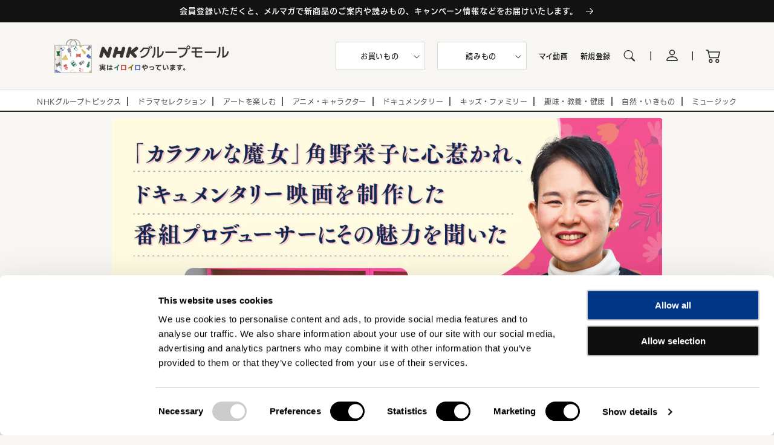

--- FILE ---
content_type: text/html; charset=utf-8
request_url: https://nhk-groupmall.jp/blogs/read/majo_miyakawa_interview
body_size: 53065
content:
<!doctype html>
<html class="no-js" lang="ja">
  <head>
  <script id="Cookiebot" src="https://consent.cookiebot.com/uc.js" data-cbid="7db7e668-342d-4175-a270-38add26e1ff3" data-blockingmode="auto" type="text/javascript" defer></script>
   <!-- Google Tag Manager -->
<script>(function(w,d,s,l,i){w[l]=w[l]||[];w[l].push({'gtm.start':
new Date().getTime(),event:'gtm.js'});var f=d.getElementsByTagName(s)[0],
j=d.createElement(s),dl=l!='dataLayer'?'&l='+l:'';j.async=true;j.src=
'https://www.googletagmanager.com/gtm.js?id='+i+dl;f.parentNode.insertBefore(j,f);
})(window,document,'script','dataLayer','GTM-NNXG8Z5');</script>
<!-- End Google Tag Manager --><meta charset="utf-8">
    <meta http-equiv="X-UA-Compatible" content="IE=edge">
    <meta name="viewport" content="width=device-width,initial-scale=1">
    <meta name="theme-color" content="">
    <link rel="canonical" href="https://nhk-groupmall.jp/blogs/read/majo_miyakawa_interview">
    <link rel="preconnect" href="https://cdn.shopify.com" crossorigin><link rel="icon" type="image/png" href="//nhk-groupmall.jp/cdn/shop/files/favicon__bag_32x32.png?v=1681949888"><link rel="preconnect" href="https://fonts.shopifycdn.com" crossorigin><title>
      「カラフルな魔女」角野栄子に心惹かれ、ドキュメンタリー映画を制作した番組プロデューサーにその魅力を聞いた
 &ndash; NHKグループモール</title>

    
      <meta name="description" content="「魔女の宅急便」の作者・角野栄子さんのドキュメンタリー番組を企画・制作した、番組プロデューサー・宮川麻里奈さん。10年ほど前に、あるインタビュー記事から角野さんを知り、「いつか取材したい」と思い続けていたという。4年にわたって密着取材した番組は、大きな話題となり、新たな映像を大幅に加えて構成した映画がまもなく公開される。宮川さんから見た、作家・角野栄子の魅力とは？">
    

    

<meta property="og:site_name" content="NHKグループモール">
<meta property="og:url" content="https://nhk-groupmall.jp/blogs/read/majo_miyakawa_interview">
<meta property="og:title" content="「カラフルな魔女」角野栄子に心惹かれ、ドキュメンタリー映画を制作した番組プロデューサーにその魅力を聞いた">
<meta property="og:type" content="article">
<meta property="og:description" content="「魔女の宅急便」の作者・角野栄子さんのドキュメンタリー番組を企画・制作した、番組プロデューサー・宮川麻里奈さん。10年ほど前に、あるインタビュー記事から角野さんを知り、「いつか取材したい」と思い続けていたという。4年にわたって密着取材した番組は、大きな話題となり、新たな映像を大幅に加えて構成した映画がまもなく公開される。宮川さんから見た、作家・角野栄子の魅力とは？"><meta property="og:image" content="http://nhk-groupmall.jp/cdn/shop/articles/thumb_majo-kantoku-interview-b_2288a899-c7c3-4c63-b775-7144fbb98b4a.jpg?v=1739771272">
  <meta property="og:image:secure_url" content="https://nhk-groupmall.jp/cdn/shop/articles/thumb_majo-kantoku-interview-b_2288a899-c7c3-4c63-b775-7144fbb98b4a.jpg?v=1739771272">
  <meta property="og:image:width" content="1280">
  <meta property="og:image:height" content="720"><meta name="twitter:card" content="summary_large_image">
<meta name="twitter:title" content="「カラフルな魔女」角野栄子に心惹かれ、ドキュメンタリー映画を制作した番組プロデューサーにその魅力を聞いた">
<meta name="twitter:description" content="「魔女の宅急便」の作者・角野栄子さんのドキュメンタリー番組を企画・制作した、番組プロデューサー・宮川麻里奈さん。10年ほど前に、あるインタビュー記事から角野さんを知り、「いつか取材したい」と思い続けていたという。4年にわたって密着取材した番組は、大きな話題となり、新たな映像を大幅に加えて構成した映画がまもなく公開される。宮川さんから見た、作家・角野栄子の魅力とは？">

    <script src="https://ajax.googleapis.com/ajax/libs/jquery/3.4.1/jquery.min.js" defer="defer"></script>
    <script src="//nhk-groupmall.jp/cdn/shop/t/41/assets/global.js?v=134895141903428787311662964330" defer="defer"></script>
    <script src="//nhk-groupmall.jp/cdn/shop/t/41/assets/custom.js?v=105151777279501733181662964333" defer="defer"></script>
    <script src="//nhk-groupmall.jp/cdn/shop/t/41/assets/new-icon.js?v=130838089598996118551662964334" defer="defer"></script>
    <script>window.performance && window.performance.mark && window.performance.mark('shopify.content_for_header.start');</script><meta name="google-site-verification" content="GE8vBaOAm2dPPk35sNCXYBU648ybjKFYAcwKveW64rs">
<meta name="facebook-domain-verification" content="yao50sgt4lhlz9iwtzhx5040z95w1f">
<meta id="shopify-digital-wallet" name="shopify-digital-wallet" content="/62065934580/digital_wallets/dialog">
<link rel="alternate" type="application/atom+xml" title="Feed" href="/blogs/read.atom" />
<script async="async" src="/checkouts/internal/preloads.js?locale=ja-JP"></script>
<script id="shopify-features" type="application/json">{"accessToken":"75fe232297b5c7a3de29d4c9ed599609","betas":["rich-media-storefront-analytics"],"domain":"nhk-groupmall.jp","predictiveSearch":false,"shopId":62065934580,"locale":"ja"}</script>
<script>var Shopify = Shopify || {};
Shopify.shop = "prod-nhkmall.myshopify.com";
Shopify.locale = "ja";
Shopify.currency = {"active":"JPY","rate":"1.0"};
Shopify.country = "JP";
Shopify.theme = {"name":"NHKグループモール_production","id":135363428596,"schema_name":"Dawn","schema_version":"2.5.0","theme_store_id":null,"role":"main"};
Shopify.theme.handle = "null";
Shopify.theme.style = {"id":null,"handle":null};
Shopify.cdnHost = "nhk-groupmall.jp/cdn";
Shopify.routes = Shopify.routes || {};
Shopify.routes.root = "/";</script>
<script type="module">!function(o){(o.Shopify=o.Shopify||{}).modules=!0}(window);</script>
<script>!function(o){function n(){var o=[];function n(){o.push(Array.prototype.slice.apply(arguments))}return n.q=o,n}var t=o.Shopify=o.Shopify||{};t.loadFeatures=n(),t.autoloadFeatures=n()}(window);</script>
<script id="shop-js-analytics" type="application/json">{"pageType":"article"}</script>
<script defer="defer" async type="module" src="//nhk-groupmall.jp/cdn/shopifycloud/shop-js/modules/v2/client.init-shop-cart-sync_PyU3Cxph.ja.esm.js"></script>
<script defer="defer" async type="module" src="//nhk-groupmall.jp/cdn/shopifycloud/shop-js/modules/v2/chunk.common_3XpQ5sgE.esm.js"></script>
<script type="module">
  await import("//nhk-groupmall.jp/cdn/shopifycloud/shop-js/modules/v2/client.init-shop-cart-sync_PyU3Cxph.ja.esm.js");
await import("//nhk-groupmall.jp/cdn/shopifycloud/shop-js/modules/v2/chunk.common_3XpQ5sgE.esm.js");

  window.Shopify.SignInWithShop?.initShopCartSync?.({"fedCMEnabled":true,"windoidEnabled":true});

</script>
<script>(function() {
  var isLoaded = false;
  function asyncLoad() {
    if (isLoaded) return;
    isLoaded = true;
    var urls = ["https:\/\/cdn.shopify.com\/s\/files\/1\/0620\/6593\/4580\/t\/39\/assets\/globo.formbuilder.init.js?v=1656981393\u0026shop=prod-nhkmall.myshopify.com"];
    for (var i = 0; i < urls.length; i++) {
      var s = document.createElement('script');
      s.type = 'text/javascript';
      s.async = true;
      s.src = urls[i];
      var x = document.getElementsByTagName('script')[0];
      x.parentNode.insertBefore(s, x);
    }
  };
  if(window.attachEvent) {
    window.attachEvent('onload', asyncLoad);
  } else {
    window.addEventListener('load', asyncLoad, false);
  }
})();</script>
<script id="__st">var __st={"a":62065934580,"offset":32400,"reqid":"36efd711-abbc-4016-bc20-cee72920ca22-1768925950","pageurl":"nhk-groupmall.jp\/blogs\/read\/majo_miyakawa_interview","s":"articles-588929237236","u":"1806041e1cd4","p":"article","rtyp":"article","rid":588929237236};</script>
<script>window.ShopifyPaypalV4VisibilityTracking = true;</script>
<script id="captcha-bootstrap">!function(){'use strict';const t='contact',e='account',n='new_comment',o=[[t,t],['blogs',n],['comments',n],[t,'customer']],c=[[e,'customer_login'],[e,'guest_login'],[e,'recover_customer_password'],[e,'create_customer']],r=t=>t.map((([t,e])=>`form[action*='/${t}']:not([data-nocaptcha='true']) input[name='form_type'][value='${e}']`)).join(','),a=t=>()=>t?[...document.querySelectorAll(t)].map((t=>t.form)):[];function s(){const t=[...o],e=r(t);return a(e)}const i='password',u='form_key',d=['recaptcha-v3-token','g-recaptcha-response','h-captcha-response',i],f=()=>{try{return window.sessionStorage}catch{return}},m='__shopify_v',_=t=>t.elements[u];function p(t,e,n=!1){try{const o=window.sessionStorage,c=JSON.parse(o.getItem(e)),{data:r}=function(t){const{data:e,action:n}=t;return t[m]||n?{data:e,action:n}:{data:t,action:n}}(c);for(const[e,n]of Object.entries(r))t.elements[e]&&(t.elements[e].value=n);n&&o.removeItem(e)}catch(o){console.error('form repopulation failed',{error:o})}}const l='form_type',E='cptcha';function T(t){t.dataset[E]=!0}const w=window,h=w.document,L='Shopify',v='ce_forms',y='captcha';let A=!1;((t,e)=>{const n=(g='f06e6c50-85a8-45c8-87d0-21a2b65856fe',I='https://cdn.shopify.com/shopifycloud/storefront-forms-hcaptcha/ce_storefront_forms_captcha_hcaptcha.v1.5.2.iife.js',D={infoText:'hCaptchaによる保護',privacyText:'プライバシー',termsText:'利用規約'},(t,e,n)=>{const o=w[L][v],c=o.bindForm;if(c)return c(t,g,e,D).then(n);var r;o.q.push([[t,g,e,D],n]),r=I,A||(h.body.append(Object.assign(h.createElement('script'),{id:'captcha-provider',async:!0,src:r})),A=!0)});var g,I,D;w[L]=w[L]||{},w[L][v]=w[L][v]||{},w[L][v].q=[],w[L][y]=w[L][y]||{},w[L][y].protect=function(t,e){n(t,void 0,e),T(t)},Object.freeze(w[L][y]),function(t,e,n,w,h,L){const[v,y,A,g]=function(t,e,n){const i=e?o:[],u=t?c:[],d=[...i,...u],f=r(d),m=r(i),_=r(d.filter((([t,e])=>n.includes(e))));return[a(f),a(m),a(_),s()]}(w,h,L),I=t=>{const e=t.target;return e instanceof HTMLFormElement?e:e&&e.form},D=t=>v().includes(t);t.addEventListener('submit',(t=>{const e=I(t);if(!e)return;const n=D(e)&&!e.dataset.hcaptchaBound&&!e.dataset.recaptchaBound,o=_(e),c=g().includes(e)&&(!o||!o.value);(n||c)&&t.preventDefault(),c&&!n&&(function(t){try{if(!f())return;!function(t){const e=f();if(!e)return;const n=_(t);if(!n)return;const o=n.value;o&&e.removeItem(o)}(t);const e=Array.from(Array(32),(()=>Math.random().toString(36)[2])).join('');!function(t,e){_(t)||t.append(Object.assign(document.createElement('input'),{type:'hidden',name:u})),t.elements[u].value=e}(t,e),function(t,e){const n=f();if(!n)return;const o=[...t.querySelectorAll(`input[type='${i}']`)].map((({name:t})=>t)),c=[...d,...o],r={};for(const[a,s]of new FormData(t).entries())c.includes(a)||(r[a]=s);n.setItem(e,JSON.stringify({[m]:1,action:t.action,data:r}))}(t,e)}catch(e){console.error('failed to persist form',e)}}(e),e.submit())}));const S=(t,e)=>{t&&!t.dataset[E]&&(n(t,e.some((e=>e===t))),T(t))};for(const o of['focusin','change'])t.addEventListener(o,(t=>{const e=I(t);D(e)&&S(e,y())}));const B=e.get('form_key'),M=e.get(l),P=B&&M;t.addEventListener('DOMContentLoaded',(()=>{const t=y();if(P)for(const e of t)e.elements[l].value===M&&p(e,B);[...new Set([...A(),...v().filter((t=>'true'===t.dataset.shopifyCaptcha))])].forEach((e=>S(e,t)))}))}(h,new URLSearchParams(w.location.search),n,t,e,['guest_login'])})(!0,!0)}();</script>
<script integrity="sha256-4kQ18oKyAcykRKYeNunJcIwy7WH5gtpwJnB7kiuLZ1E=" data-source-attribution="shopify.loadfeatures" defer="defer" src="//nhk-groupmall.jp/cdn/shopifycloud/storefront/assets/storefront/load_feature-a0a9edcb.js" crossorigin="anonymous"></script>
<script data-source-attribution="shopify.dynamic_checkout.dynamic.init">var Shopify=Shopify||{};Shopify.PaymentButton=Shopify.PaymentButton||{isStorefrontPortableWallets:!0,init:function(){window.Shopify.PaymentButton.init=function(){};var t=document.createElement("script");t.src="https://nhk-groupmall.jp/cdn/shopifycloud/portable-wallets/latest/portable-wallets.ja.js",t.type="module",document.head.appendChild(t)}};
</script>
<script data-source-attribution="shopify.dynamic_checkout.buyer_consent">
  function portableWalletsHideBuyerConsent(e){var t=document.getElementById("shopify-buyer-consent"),n=document.getElementById("shopify-subscription-policy-button");t&&n&&(t.classList.add("hidden"),t.setAttribute("aria-hidden","true"),n.removeEventListener("click",e))}function portableWalletsShowBuyerConsent(e){var t=document.getElementById("shopify-buyer-consent"),n=document.getElementById("shopify-subscription-policy-button");t&&n&&(t.classList.remove("hidden"),t.removeAttribute("aria-hidden"),n.addEventListener("click",e))}window.Shopify?.PaymentButton&&(window.Shopify.PaymentButton.hideBuyerConsent=portableWalletsHideBuyerConsent,window.Shopify.PaymentButton.showBuyerConsent=portableWalletsShowBuyerConsent);
</script>
<script data-source-attribution="shopify.dynamic_checkout.cart.bootstrap">document.addEventListener("DOMContentLoaded",(function(){function t(){return document.querySelector("shopify-accelerated-checkout-cart, shopify-accelerated-checkout")}if(t())Shopify.PaymentButton.init();else{new MutationObserver((function(e,n){t()&&(Shopify.PaymentButton.init(),n.disconnect())})).observe(document.body,{childList:!0,subtree:!0})}}));
</script>
<script id="sections-script" data-sections="header,footer" defer="defer" src="//nhk-groupmall.jp/cdn/shop/t/41/compiled_assets/scripts.js?v=6806"></script>
<script>window.performance && window.performance.mark && window.performance.mark('shopify.content_for_header.end');</script>
    <script>
function feedback() {
  const p = window.Shopify.customerPrivacy;
  console.log(`Tracking ${p.userCanBeTracked() ? "en" : "dis"}abled`);
}
window.Shopify.loadFeatures(
  [
    {
      name: "consent-tracking-api",
      version: "0.1",
    },
  ],
  function (error) {
    if (error) throw error;
    if ("Cookiebot" in window)
      if (Cookiebot.consented || Cookiebot.declined) {
        window.Shopify.customerPrivacy.setTrackingConsent(!Cookiebot.declined, feedback);
        return;
      }
    window.Shopify.customerPrivacy.setTrackingConsent(false, feedback);
  }
);
window.addEventListener("CookiebotOnConsentReady", function () {
  window.Shopify.customerPrivacy.setTrackingConsent(!Cookiebot.declined, feedback);
});
</script>


    <style data-shopify>
      @font-face {
  font-family: Assistant;
  font-weight: 400;
  font-style: normal;
  font-display: swap;
  src: url("//nhk-groupmall.jp/cdn/fonts/assistant/assistant_n4.9120912a469cad1cc292572851508ca49d12e768.woff2") format("woff2"),
       url("//nhk-groupmall.jp/cdn/fonts/assistant/assistant_n4.6e9875ce64e0fefcd3f4446b7ec9036b3ddd2985.woff") format("woff");
}

      @font-face {
  font-family: Assistant;
  font-weight: 700;
  font-style: normal;
  font-display: swap;
  src: url("//nhk-groupmall.jp/cdn/fonts/assistant/assistant_n7.bf44452348ec8b8efa3aa3068825305886b1c83c.woff2") format("woff2"),
       url("//nhk-groupmall.jp/cdn/fonts/assistant/assistant_n7.0c887fee83f6b3bda822f1150b912c72da0f7b64.woff") format("woff");
}

      
      
      @font-face {
  font-family: Assistant;
  font-weight: 400;
  font-style: normal;
  font-display: swap;
  src: url("//nhk-groupmall.jp/cdn/fonts/assistant/assistant_n4.9120912a469cad1cc292572851508ca49d12e768.woff2") format("woff2"),
       url("//nhk-groupmall.jp/cdn/fonts/assistant/assistant_n4.6e9875ce64e0fefcd3f4446b7ec9036b3ddd2985.woff") format("woff");
}


      :root {
        --font-body-family: Assistant, sans-serif;
        --font-body-style: normal;
        --font-body-weight: 400;

        --font-heading-family: Assistant, sans-serif;
        --font-heading-style: normal;
        --font-heading-weight: 400;

        --font-body-scale: 1.0;
        --font-heading-scale: 1.0;

        --color-base-text: 39, 39, 39;
        --color-base-background-1: 248, 246, 242;
        --color-base-background-2: 243, 243, 243;
        --color-base-solid-button-labels: 255, 255, 255;
        --color-base-outline-button-labels: 18, 18, 18;
        --color-base-accent-1: 18, 18, 18;
        --color-base-accent-2: 51, 79, 180;
        --payment-terms-background-color: #f8f6f2;

        --gradient-base-background-1: #f8f6f2;
        --gradient-base-background-2: #F3F3F3;
        --gradient-base-accent-1: #121212;
        --gradient-base-accent-2: #334FB4;

        --page-width: 120rem;
        --page-width-margin: 0rem;
      }

      *,
      *::before,
      *::after {
        box-sizing: inherit;
      }

      html {
        box-sizing: border-box;
        font-size: calc(var(--font-body-scale) * 62.5%);
        height: 100%;
      }

      body {
        display: grid;
        grid-template-rows: auto auto 1fr auto;
        grid-template-columns: 100%;
        min-height: 100%;
        margin: 0;
        font-size: 1.5rem;
        letter-spacing: 0.06rem;
        line-height: calc(1 + 0.8 / var(--font-body-scale));
        font-family: var(--font-body-family);
        font-style: var(--font-body-style);
        font-weight: var(--font-body-weight);
      }

      @media screen and (min-width: 750px) {
        body {
          font-size: 1.6rem;
        }
      }
    </style>

    <link href="//nhk-groupmall.jp/cdn/shop/t/41/assets/base.css?v=95273694579292458161732591893" rel="stylesheet" type="text/css" media="all" />
<link rel="preload" as="font" href="//nhk-groupmall.jp/cdn/fonts/assistant/assistant_n4.9120912a469cad1cc292572851508ca49d12e768.woff2" type="font/woff2" crossorigin><link rel="preload" as="font" href="//nhk-groupmall.jp/cdn/fonts/assistant/assistant_n4.9120912a469cad1cc292572851508ca49d12e768.woff2" type="font/woff2" crossorigin><link rel="stylesheet" href="//nhk-groupmall.jp/cdn/shop/t/41/assets/component-predictive-search.css?v=10425135875555615991662964334" media="print" onload="this.media='all'"><script>document.documentElement.className = document.documentElement.className.replace('no-js', 'js');
    if (Shopify.designMode) {
      document.documentElement.classList.add('shopify-design-mode');
    }
    </script>
  

<style type="text/css">
  a#CybotCookiebotDialogPoweredbyCybot,
  div#CybotCookiebotDialogPoweredByText {
    display: none;
  }

  #CookiebotWidget .CookiebotWidget-body .CookiebotWidget-main-logo {
    display: none; 
  }
</style>



<script src="https://webfont.fontplus.jp/accessor/script/fontplus.js?E9Rmm5nPSGE%3D&box=sYQ1JCCoxiI%3D&aa=1&ab=2"></script>
<!-- BEGIN app block: shopify://apps/smart-seo/blocks/smartseo/7b0a6064-ca2e-4392-9a1d-8c43c942357b --><meta name="smart-seo-integrated" content="true" /><!-- metatagsSavedToSEOFields: true --><!-- END app block --><!-- BEGIN app block: shopify://apps//blocks/pre-order-app/290ed845-6a31-49a7-a244-443963fc8b13 --><!-- BEGIN app snippet: settings-json -->
<script id='ruffruff-pre-order-settings-json' type='application/json'>{"cacheDateTime": "1768925950","domain": "nhk-groupmall.jp","shopId": "62065934580","preOrderBadgeCondition": "none","preOrderBadgeTitle": "[受注販売]","hideCopyright": true,"backInStockEnabled": false,"backInStockCustomizeEnabled": false,"backInStockButtonName": "再入荷通知を受け取る","backInStockProductMessage": "登録すると、この商品の再入荷のお知らせを受け取ることができます。","backInStockModalTitle": "再入荷通知を受け取る","backInStockModalDescription": "登録すると、この商品の再入荷のお知らせを受け取ることができます。","backInStockModalThanksMessage": "再入荷通知の登録が完了しました。","backInStockExcludedCollections": [],"backInStockExcludedProducts": [],"customizeEnabled": false,"cartCheckoutValidation": "onlyPreOrder","cartValidationEnabled": true,"checkoutValidationEnabled": true,"productValidationEnabled": true,"outOfConditionValidationEnabled": true,"outOfConditionValidationMessage": "カート追加時と注文情報が変わっているため、ご予約いただけません。カートから該当商品を削除して、再度追加し直してください。","productMessagePropertyName": "Note","cartButtonBackgroundColor": "#FFFFFF","cartButtonTextColor": "#121212","cartButtonIfNotMetBackgroundColor": "#FFFFFF","cartButtonIfNotMetTextColor": "#121212","backInStockButtonBackgroundColor": "#FFFFFF","backInStockButtonTextColor": "#121212","cartValidationMessage": "カート内に同時に注文できない商品が含まれています。","checkoutValidationMessage": "カート内に同時に注文できない商品が含まれています。","productValidationMessage": "カート内に同時に注文できない商品が含まれています。","purchaseQuantityLimitMessage": "購入可能数の上限を超過している商品があるため購入できません。\nアクリルスタンド：お一人様2セットまで\nブロマイド：お一人様4セットまで"}</script>
<!-- END app snippet --><!-- BEGIN app snippet: customer-json --><script id='ruffruff-pre-order-customer-json' type='application/json'>{"cacheDateTime": "1768925950","hasAccount": false,"tags": []}</script>
<!-- END app snippet --><script src="https://cdn.shopify.com/extensions/019b5888-8287-78ea-808c-bc21099b72c0/version-175/assets/ruffruff-pre-order.js" type="text/javascript" defer="defer"></script><link href="//cdn.shopify.com/extensions/019b5888-8287-78ea-808c-bc21099b72c0/version-175/assets/ruffruff-pre-order.css" rel="stylesheet" type="text/css" media="all" />
<!-- END app block --><!-- BEGIN app block: shopify://apps/powerful-form-builder/blocks/app-embed/e4bcb1eb-35b2-42e6-bc37-bfe0e1542c9d --><script type="text/javascript" hs-ignore data-cookieconsent="ignore">
  var Globo = Globo || {};
  var globoFormbuilderRecaptchaInit = function(){};
  var globoFormbuilderHcaptchaInit = function(){};
  window.Globo.FormBuilder = window.Globo.FormBuilder || {};
  window.Globo.FormBuilder.shop = {"configuration":{"money_format":"¥{{amount_no_decimals}}"},"pricing":{"features":{"bulkOrderForm":true,"cartForm":true,"fileUpload":30,"removeCopyright":true,"restrictedEmailDomains":true,"metrics":true}},"settings":{"copyright":"Powered by G: <a href=\"https://apps.shopify.com/form-builder-contact-form\" target=\"_blank\">Form Builder</a>","hideWaterMark":false,"reCaptcha":{"recaptchaType":"v2","siteKey":false,"languageCode":"en"},"hCaptcha":{"siteKey":false},"scrollTop":false,"customCssCode":"","customCssEnabled":false,"additionalColumns":[]},"encryption_form_id":1,"url":"https://form.globo.io/","CDN_URL":"https://dxo9oalx9qc1s.cloudfront.net","app_id":"1783207"};

  if(window.Globo.FormBuilder.shop.settings.customCssEnabled && window.Globo.FormBuilder.shop.settings.customCssCode){
    const customStyle = document.createElement('style');
    customStyle.type = 'text/css';
    customStyle.innerHTML = window.Globo.FormBuilder.shop.settings.customCssCode;
    document.head.appendChild(customStyle);
  }

  window.Globo.FormBuilder.forms = [];
    
      
      
      
      window.Globo.FormBuilder.forms[75354] = {"75354":{"elements":[{"id":"group-1","type":"group","label":"Page 1","description":"","elements":[{"id":"name","type":"name","label":"お名前 (全角) ","placeholder":"お名前 (全角) ","description":"","limitCharacters":false,"characters":100,"hideLabel":false,"keepPositionLabel":false,"required":true,"ifHideLabel":false,"inputIcon":"","columnWidth":100},{"id":"name-2","type":"name","label":"お名前 (カタカナ) ","placeholder":"お名前 (カタカナ) ","description":"","limitCharacters":false,"characters":100,"hideLabel":false,"keepPositionLabel":false,"required":true,"ifHideLabel":false,"inputIcon":"","columnWidth":100,"conditionalField":false},{"id":"email","type":"email","label":"メールアドレス","placeholder":"メールアドレス","description":"","limitCharacters":false,"characters":100,"hideLabel":false,"keepPositionLabel":false,"required":true,"ifHideLabel":false,"inputIcon":"","columnWidth":100,"conditionalField":false},{"id":"email-2","type":"email","label":"メールアドレス確認","placeholder":"メールアドレス確認","description":"","limitCharacters":false,"characters":100,"hideLabel":false,"keepPositionLabel":false,"required":true,"ifHideLabel":false,"inputIcon":"","columnWidth":100,"conditionalField":false},{"id":"phone","type":"phone","label":"電話番号","placeholder":"電話番号","description":"","validatePhone":false,"onlyShowFlag":false,"defaultCountryCode":"us","limitCharacters":false,"characters":100,"hideLabel":false,"keepPositionLabel":false,"required":false,"ifHideLabel":false,"inputIcon":"","columnWidth":100,"conditionalField":false},{"id":"select","type":"select","label":"お問い合わせ種別","placeholder":"お問い合わせ種別","options":[{"label":{"ja":"商品に関するお問い合わせ","jv":"注文に関するお問い合わせ"},"value":"商品に関するお問い合わせ"},{"label":{"ja":"注文・配送に関するお問い合わせ","jv":"配送に関するお問い合わせ"},"value":"注文・配送に関するお問い合わせ"},{"label":"返品・不良品に関するお問い合わせ","value":"返品・不良品に関するお問い合わせ"},{"label":{"ja":"ブルーレイ\/DVDの商品に関するお問い合わせ","jv":"会員情報・商品・その他のお問い合わせ"},"value":"ブルーレイ\/DVDの商品に関するお問い合わせ"},{"label":{"ja":"ブルーレイ\/DVDの注文・配送に関するお問い合わせ","jv":"Option 5"},"value":"ブルーレイ\/DVDの注文・配送に関するお問い合わせ"},{"label":{"ja":"ブルーレイ\/DVDの返品・不良品に関するお問い合わせ","jv":"Option 6"},"value":"ブルーレイ\/DVDの返品・不良品に関するお問い合わせ"},{"label":{"ja":"会員情報・商品・その他のお問い合わせ","jv":"Option 7"},"value":"会員情報・商品・その他のお問い合わせ"}],"defaultOption":"","description":"","hideLabel":false,"keepPositionLabel":false,"required":true,"ifHideLabel":false,"inputIcon":"","columnWidth":100,"conditionalField":false},{"id":"textarea","type":"textarea","label":"お問い合わせ内容","placeholder":"お問い合わせ内容","description":"","limitCharacters":false,"characters":100,"hideLabel":false,"keepPositionLabel":false,"required":true,"ifHideLabel":false,"columnWidth":100,"conditionalField":false,"onlyShowIf":false,"select":false}]}],"errorMessage":{"required":"入力してください","invalid":"入力内容が正しくありません","invalidName":"お名前を正しく入力してください","invalidEmail":"メールアドレスを正しく入力してください","invalidURL":"URLを正しく入力してください","invalidPhone":"電話番号を正しく入力してください","invalidNumber":"数値を正しく入力してください","invalidPassword":"パスワードを正しく入力してください","confirmPasswordNotMatch":"パスワードが一致していません","customerAlreadyExists":"Customer already exists","fileSizeLimit":"File size limit","fileNotAllowed":"File not allowed","requiredCaptcha":"Required captcha","requiredProducts":"Please select product","limitQuantity":"The number of products left in stock has been exceeded","shopifyInvalidPhone":"phone - Enter a valid phone number to use this delivery method","shopifyPhoneHasAlready":"phone - Phone has already been taken","shopifyInvalidProvice":"addresses.province - is not valid","otherError":"エラーが発生しました。申し訳ありませんがもう一度お試しください。"},"appearance":{"layout":"default","width":"725","style":"flat","mainColor":"rgba(0,0,0,1)","headingColor":"rgba(18,18,18,1)","labelColor":"rgba(18,18,18,0.75)","descriptionColor":"rgba(18,18,18,0.75)","optionColor":"#000","paragraphColor":"#000","paragraphBackground":"#fff","background":"none","backgroundColor":"#FFF","backgroundImage":"","backgroundImageAlignment":"middle","floatingIcon":"\u003csvg aria-hidden=\"true\" focusable=\"false\" data-prefix=\"far\" data-icon=\"envelope\" class=\"svg-inline--fa fa-envelope fa-w-16\" role=\"img\" xmlns=\"http:\/\/www.w3.org\/2000\/svg\" viewBox=\"0 0 512 512\"\u003e\u003cpath fill=\"currentColor\" d=\"M464 64H48C21.49 64 0 85.49 0 112v288c0 26.51 21.49 48 48 48h416c26.51 0 48-21.49 48-48V112c0-26.51-21.49-48-48-48zm0 48v40.805c-22.422 18.259-58.168 46.651-134.587 106.49-16.841 13.247-50.201 45.072-73.413 44.701-23.208.375-56.579-31.459-73.413-44.701C106.18 199.465 70.425 171.067 48 152.805V112h416zM48 400V214.398c22.914 18.251 55.409 43.862 104.938 82.646 21.857 17.205 60.134 55.186 103.062 54.955 42.717.231 80.509-37.199 103.053-54.947 49.528-38.783 82.032-64.401 104.947-82.653V400H48z\"\u003e\u003c\/path\u003e\u003c\/svg\u003e","floatingText":"","displayOnAllPage":false,"position":"bottom right","formType":"normalForm"},"afterSubmit":{"action":"redirectToPage","message":"\u003ch4\u003eThanks for getting in touch!\u0026nbsp;\u003c\/h4\u003e\u003cp\u003e\u003cbr\u003e\u003c\/p\u003e\u003cp\u003eWe appreciate you contacting us. One of our colleagues will get back in touch with you soon!\u003c\/p\u003e\u003cp\u003e\u003cbr\u003e\u003c\/p\u003e\u003cp\u003eHave a great day!\u003c\/p\u003e","redirectUrl":"\/pages\/thanks","enableGa":false,"gaEventCategory":"Form Builder by Globo","gaEventAction":"Submit","gaEventLabel":"Contact us form","enableFpx":false,"fpxTrackerName":""},"footer":{"description":"","previousText":"Previous","nextText":"Next","submitText":"送信","resetButton":false,"resetButtonText":"Reset","submitFullWidth":false,"submitAlignment":"center"},"header":{"active":false,"title":"","description":"\u003cp\u003e\u003cbr\u003e\u003c\/p\u003e"},"isStepByStepForm":true,"publish":{"requiredLogin":false,"requiredLoginMessage":"Please \u003ca href=\"\/account\/login\" title=\"login\"\u003elogin\u003c\/a\u003e to continue","publishType":"embedCode","embedCode":"\u003cdiv class=\"globo-formbuilder\" data-id=\"NzUzNTQ=\"\u003e\u003c\/div\u003e","shortCode":"{formbuilder:NzUzNTQ=}","popup":"\u003cbutton class=\"globo-formbuilder-open\" data-id=\"NzUzNTQ=\"\u003eOpen form\u003c\/button\u003e","lightbox":"\u003cdiv class=\"globo-form-publish-modal lightbox hidden\" data-id=\"NzUzNTQ=\"\u003e\u003cdiv class=\"globo-form-modal-content\"\u003e\u003cdiv class=\"globo-formbuilder\" data-id=\"NzUzNTQ=\"\u003e\u003c\/div\u003e\u003c\/div\u003e\u003c\/div\u003e","enableAddShortCode":true,"selectPage":"93804593396","selectPositionOnPage":"bottom","selectTime":"forever","setCookie":"1"},"reCaptcha":{"enable":false},"html":"\n\u003cdiv class=\"globo-form default-form globo-form-id-75354\" data-locale=\"ja\" \u003e\n\n\u003cstyle\u003e\n\n\n\n.globo-form-id-75354 .globo-form-app{\n    max-width: 725px;\n    width: -webkit-fill-available;\n    \n    \n}\n\n.globo-form-id-75354 .globo-form-app .globo-heading{\n    color: rgba(18,18,18,1)\n}\n\n\n\n.globo-form-id-75354 .globo-form-app .globo-description,\n.globo-form-id-75354 .globo-form-app .header .globo-description{\n    color: rgba(18,18,18,0.75)\n}\n.globo-form-id-75354 .globo-form-app .globo-label,\n.globo-form-id-75354 .globo-form-app .globo-form-control label.globo-label,\n.globo-form-id-75354 .globo-form-app .globo-form-control label.globo-label span.label-content{\n    color: rgba(18,18,18,0.75);\n    text-align: left !important;\n}\n.globo-form-id-75354 .globo-form-app .globo-label.globo-position-label{\n    height: 20px !important;\n}\n.globo-form-id-75354 .globo-form-app .globo-form-control .help-text.globo-description,\n.globo-form-id-75354 .globo-form-app .globo-form-control span.globo-description{\n    color: rgba(18,18,18,0.75)\n}\n.globo-form-id-75354 .globo-form-app .globo-form-control .checkbox-wrapper .globo-option,\n.globo-form-id-75354 .globo-form-app .globo-form-control .radio-wrapper .globo-option\n{\n    color: #000\n}\n.globo-form-id-75354 .globo-form-app .footer,\n.globo-form-id-75354 .globo-form-app .gfb__footer{\n    text-align:center;\n}\n.globo-form-id-75354 .globo-form-app .footer button,\n.globo-form-id-75354 .globo-form-app .gfb__footer button{\n    border:1px solid rgba(0,0,0,1);\n    \n}\n.globo-form-id-75354 .globo-form-app .footer button.submit,\n.globo-form-id-75354 .globo-form-app .gfb__footer button.submit\n.globo-form-id-75354 .globo-form-app .footer button.checkout,\n.globo-form-id-75354 .globo-form-app .gfb__footer button.checkout,\n.globo-form-id-75354 .globo-form-app .footer button.action.loading .spinner,\n.globo-form-id-75354 .globo-form-app .gfb__footer button.action.loading .spinner{\n    background-color: rgba(0,0,0,1);\n    color : #ffffff;\n}\n.globo-form-id-75354 .globo-form-app .globo-form-control .star-rating\u003efieldset:not(:checked)\u003elabel:before {\n    content: url('data:image\/svg+xml; utf8, \u003csvg aria-hidden=\"true\" focusable=\"false\" data-prefix=\"far\" data-icon=\"star\" class=\"svg-inline--fa fa-star fa-w-18\" role=\"img\" xmlns=\"http:\/\/www.w3.org\/2000\/svg\" viewBox=\"0 0 576 512\"\u003e\u003cpath fill=\"rgba(0,0,0,1)\" d=\"M528.1 171.5L382 150.2 316.7 17.8c-11.7-23.6-45.6-23.9-57.4 0L194 150.2 47.9 171.5c-26.2 3.8-36.7 36.1-17.7 54.6l105.7 103-25 145.5c-4.5 26.3 23.2 46 46.4 33.7L288 439.6l130.7 68.7c23.2 12.2 50.9-7.4 46.4-33.7l-25-145.5 105.7-103c19-18.5 8.5-50.8-17.7-54.6zM388.6 312.3l23.7 138.4L288 385.4l-124.3 65.3 23.7-138.4-100.6-98 139-20.2 62.2-126 62.2 126 139 20.2-100.6 98z\"\u003e\u003c\/path\u003e\u003c\/svg\u003e');\n}\n.globo-form-id-75354 .globo-form-app .globo-form-control .star-rating\u003efieldset\u003einput:checked ~ label:before {\n    content: url('data:image\/svg+xml; utf8, \u003csvg aria-hidden=\"true\" focusable=\"false\" data-prefix=\"fas\" data-icon=\"star\" class=\"svg-inline--fa fa-star fa-w-18\" role=\"img\" xmlns=\"http:\/\/www.w3.org\/2000\/svg\" viewBox=\"0 0 576 512\"\u003e\u003cpath fill=\"rgba(0,0,0,1)\" d=\"M259.3 17.8L194 150.2 47.9 171.5c-26.2 3.8-36.7 36.1-17.7 54.6l105.7 103-25 145.5c-4.5 26.3 23.2 46 46.4 33.7L288 439.6l130.7 68.7c23.2 12.2 50.9-7.4 46.4-33.7l-25-145.5 105.7-103c19-18.5 8.5-50.8-17.7-54.6L382 150.2 316.7 17.8c-11.7-23.6-45.6-23.9-57.4 0z\"\u003e\u003c\/path\u003e\u003c\/svg\u003e');\n}\n.globo-form-id-75354 .globo-form-app .globo-form-control .star-rating\u003efieldset:not(:checked)\u003elabel:hover:before,\n.globo-form-id-75354 .globo-form-app .globo-form-control .star-rating\u003efieldset:not(:checked)\u003elabel:hover ~ label:before{\n    content : url('data:image\/svg+xml; utf8, \u003csvg aria-hidden=\"true\" focusable=\"false\" data-prefix=\"fas\" data-icon=\"star\" class=\"svg-inline--fa fa-star fa-w-18\" role=\"img\" xmlns=\"http:\/\/www.w3.org\/2000\/svg\" viewBox=\"0 0 576 512\"\u003e\u003cpath fill=\"rgba(0,0,0,1)\" d=\"M259.3 17.8L194 150.2 47.9 171.5c-26.2 3.8-36.7 36.1-17.7 54.6l105.7 103-25 145.5c-4.5 26.3 23.2 46 46.4 33.7L288 439.6l130.7 68.7c23.2 12.2 50.9-7.4 46.4-33.7l-25-145.5 105.7-103c19-18.5 8.5-50.8-17.7-54.6L382 150.2 316.7 17.8c-11.7-23.6-45.6-23.9-57.4 0z\"\u003e\u003c\/path\u003e\u003c\/svg\u003e')\n}\n.globo-form-id-75354 .globo-form-app .globo-form-control .radio-wrapper .radio-input:checked ~ .radio-label:after {\n    background: rgba(0,0,0,1);\n    background: radial-gradient(rgba(0,0,0,1) 40%, #fff 45%);\n}\n.globo-form-id-75354 .globo-form-app .globo-form-control .checkbox-wrapper .checkbox-input:checked ~ .checkbox-label:before {\n    border-color: rgba(0,0,0,1);\n    box-shadow: 0 4px 6px rgba(50,50,93,0.11), 0 1px 3px rgba(0,0,0,0.08);\n    background-color: rgba(0,0,0,1);\n}\n.globo-form-id-75354 .globo-form-app .step.-completed .step__number,\n.globo-form-id-75354 .globo-form-app .line.-progress,\n.globo-form-id-75354 .globo-form-app .line.-start{\n    background-color: rgba(0,0,0,1);\n}\n.globo-form-id-75354 .globo-form-app .checkmark__check,\n.globo-form-id-75354 .globo-form-app .checkmark__circle{\n    stroke: rgba(0,0,0,1);\n}\n.globo-form-id-75354 .floating-button{\n    background-color: rgba(0,0,0,1);\n}\n.globo-form-id-75354 .globo-form-app .globo-form-control .checkbox-wrapper .checkbox-input ~ .checkbox-label:before,\n.globo-form-app .globo-form-control .radio-wrapper .radio-input ~ .radio-label:after{\n    border-color : rgba(0,0,0,1);\n}\n.globo-form-id-75354 .flatpickr-day.selected, \n.globo-form-id-75354 .flatpickr-day.startRange, \n.globo-form-id-75354 .flatpickr-day.endRange, \n.globo-form-id-75354 .flatpickr-day.selected.inRange, \n.globo-form-id-75354 .flatpickr-day.startRange.inRange, \n.globo-form-id-75354 .flatpickr-day.endRange.inRange, \n.globo-form-id-75354 .flatpickr-day.selected:focus, \n.globo-form-id-75354 .flatpickr-day.startRange:focus, \n.globo-form-id-75354 .flatpickr-day.endRange:focus, \n.globo-form-id-75354 .flatpickr-day.selected:hover, \n.globo-form-id-75354 .flatpickr-day.startRange:hover, \n.globo-form-id-75354 .flatpickr-day.endRange:hover, \n.globo-form-id-75354 .flatpickr-day.selected.prevMonthDay, \n.globo-form-id-75354 .flatpickr-day.startRange.prevMonthDay, \n.globo-form-id-75354 .flatpickr-day.endRange.prevMonthDay, \n.globo-form-id-75354 .flatpickr-day.selected.nextMonthDay, \n.globo-form-id-75354 .flatpickr-day.startRange.nextMonthDay, \n.globo-form-id-75354 .flatpickr-day.endRange.nextMonthDay {\n    background: rgba(0,0,0,1);\n    border-color: rgba(0,0,0,1);\n}\n.globo-form-id-75354 .globo-paragraph,\n.globo-form-id-75354 .globo-paragraph * {\n    background: #fff !important;\n    color: #000 !important;\n    width: 100%!important;\n}\n\n    :root .globo-form-app[data-id=\"75354\"]{\n        --gfb-primary-color: rgba(0,0,0,1);\n        --gfb-form-width: 725px;\n        --gfb-font-family: inherit;\n        --gfb-font-style: inherit;\n        \n        --gfb-bg-color: #FFF;\n        --gfb-bg-position: top;\n        \n        \n    }\n\u003c\/style\u003e\n\n\u003cdiv class=\"globo-form-app default-layout gfb-style-flat \" data-id=75354\u003e\n    \n    \u003cdiv class=\"header dismiss hidden\" onclick=\"Globo.FormBuilder.closeModalForm(this)\"\u003e\n        \u003csvg width=20 height=20 viewBox=\"0 0 20 20\" class=\"\" focusable=\"false\" aria-hidden=\"true\"\u003e\u003cpath d=\"M11.414 10l4.293-4.293a.999.999 0 1 0-1.414-1.414L10 8.586 5.707 4.293a.999.999 0 1 0-1.414 1.414L8.586 10l-4.293 4.293a.999.999 0 1 0 1.414 1.414L10 11.414l4.293 4.293a.997.997 0 0 0 1.414 0 .999.999 0 0 0 0-1.414L11.414 10z\" fill-rule=\"evenodd\"\u003e\u003c\/path\u003e\u003c\/svg\u003e\n    \u003c\/div\u003e\n    \u003cform class=\"g-container\" novalidate action=\"https:\/\/form.globosoftware.net\/api\/front\/form\/75354\/send\" method=\"POST\" enctype=\"multipart\/form-data\" data-id=75354\u003e\n        \n            \n        \n        \n            \u003cdiv class=\"globo-formbuilder-wizard\" data-id=75354\u003e\n                \u003cdiv class=\"wizard__content\"\u003e\n                    \u003cheader class=\"wizard__header\"\u003e\n                        \u003cdiv class=\"wizard__steps\"\u003e\n                        \u003cnav class=\"steps hidden\"\u003e\n                            \n                            \n                                \n                            \n                            \n                                \n                                \n                                \n                                \n                                \u003cdiv class=\"step last \" data-element-id=\"group-1\"  data-step=\"0\" \u003e\n                                    \u003cdiv class=\"step__content\"\u003e\n                                        \u003cp class=\"step__number\"\u003e\u003c\/p\u003e\n                                        \u003csvg class=\"checkmark\" xmlns=\"http:\/\/www.w3.org\/2000\/svg\" width=52 height=52 viewBox=\"0 0 52 52\"\u003e\n                                            \u003ccircle class=\"checkmark__circle\" cx=\"26\" cy=\"26\" r=\"25\" fill=\"none\"\/\u003e\n                                            \u003cpath class=\"checkmark__check\" fill=\"none\" d=\"M14.1 27.2l7.1 7.2 16.7-16.8\"\/\u003e\n                                        \u003c\/svg\u003e\n                                        \u003cdiv class=\"lines\"\u003e\n                                            \n                                                \u003cdiv class=\"line -start\"\u003e\u003c\/div\u003e\n                                            \n                                            \u003cdiv class=\"line -background\"\u003e\n                                            \u003c\/div\u003e\n                                            \u003cdiv class=\"line -progress\"\u003e\n                                            \u003c\/div\u003e\n                                        \u003c\/div\u003e  \n                                    \u003c\/div\u003e\n                                \u003c\/div\u003e\n                            \n                        \u003c\/nav\u003e\n                        \u003c\/div\u003e\n                    \u003c\/header\u003e\n                    \u003cdiv class=\"panels\"\u003e\n                        \n                        \n                        \n                        \n                        \u003cdiv class=\"panel \" data-element-id=\"group-1\" data-id=75354  data-step=\"0\" style=\"padding-top:0\"\u003e\n                            \n                                \n                                    \n\n\n\n\n\n\n\n\n\n\n\n    \n\n\n\n\u003cdiv class=\"globo-form-control layout-1-column \" \u003e\n\u003clabel for=\"75354-name\" class=\"flat-label globo-label \"\u003e\u003cspan class=\"label-content\" data-label=\"お名前 (全角) \"\u003eお名前 (全角) \u003c\/span\u003e\u003cspan class=\"text-danger text-smaller\"\u003e *\u003c\/span\u003e\u003c\/label\u003e\n    \u003cdiv class=\"globo-form-input\"\u003e\n        \n        \u003cinput type=\"text\"  data-type=\"name\" class=\"flat-input\" id=\"75354-name\" name=\"name\" placeholder=\"お名前 (全角) \" presence  \u003e\n    \u003c\/div\u003e\n    \n    \u003csmall class=\"messages\"\u003e\u003c\/small\u003e\n\u003c\/div\u003e\n\n\n                                \n                                    \n\n\n\n\n\n\n\n\n\n\n\n    \n\n\n\n\u003cdiv class=\"globo-form-control layout-1-column \" \u003e\n\u003clabel for=\"75354-name-2\" class=\"flat-label globo-label \"\u003e\u003cspan class=\"label-content\" data-label=\"お名前 (カタカナ) \"\u003eお名前 (カタカナ) \u003c\/span\u003e\u003cspan class=\"text-danger text-smaller\"\u003e *\u003c\/span\u003e\u003c\/label\u003e\n    \u003cdiv class=\"globo-form-input\"\u003e\n        \n        \u003cinput type=\"text\"  data-type=\"name\" class=\"flat-input\" id=\"75354-name-2\" name=\"name-2\" placeholder=\"お名前 (カタカナ) \" presence  \u003e\n    \u003c\/div\u003e\n    \n    \u003csmall class=\"messages\"\u003e\u003c\/small\u003e\n\u003c\/div\u003e\n\n\n                                \n                                    \n\n\n\n\n\n\n\n\n\n\n\n    \n\n\n\n\u003cdiv class=\"globo-form-control layout-1-column \" \u003e\n    \u003clabel for=\"75354-email\" class=\"flat-label globo-label \"\u003e\u003cspan class=\"label-content\" data-label=\"メールアドレス\"\u003eメールアドレス\u003c\/span\u003e\u003cspan class=\"text-danger text-smaller\"\u003e *\u003c\/span\u003e\u003c\/label\u003e\n    \u003cdiv class=\"globo-form-input\"\u003e\n        \n        \u003cinput type=\"text\"  data-type=\"email\" class=\"flat-input\" id=\"75354-email\" name=\"email\" placeholder=\"メールアドレス\" presence  \u003e\n    \u003c\/div\u003e\n    \n    \u003csmall class=\"messages\"\u003e\u003c\/small\u003e\n\u003c\/div\u003e\n\n\n                                \n                                    \n\n\n\n\n\n\n\n\n\n\n\n    \n\n\n\n\u003cdiv class=\"globo-form-control layout-1-column \" \u003e\n    \u003clabel for=\"75354-email-2\" class=\"flat-label globo-label \"\u003e\u003cspan class=\"label-content\" data-label=\"メールアドレス確認\"\u003eメールアドレス確認\u003c\/span\u003e\u003cspan class=\"text-danger text-smaller\"\u003e *\u003c\/span\u003e\u003c\/label\u003e\n    \u003cdiv class=\"globo-form-input\"\u003e\n        \n        \u003cinput type=\"text\"  data-type=\"email\" class=\"flat-input\" id=\"75354-email-2\" name=\"email-2\" placeholder=\"メールアドレス確認\" presence  \u003e\n    \u003c\/div\u003e\n    \n    \u003csmall class=\"messages\"\u003e\u003c\/small\u003e\n\u003c\/div\u003e\n\n\n                                \n                                    \n\n\n\n\n\n\n\n\n\n\n\n    \n\n\n\n\u003cdiv class=\"globo-form-control layout-1-column \" \u003e\n    \u003clabel for=\"75354-phone\" class=\"flat-label globo-label \"\u003e\u003cspan class=\"label-content\" data-label=\"電話番号\"\u003e電話番号\u003c\/span\u003e\u003cspan\u003e\u003c\/span\u003e\u003c\/label\u003e\n    \u003cdiv class=\"globo-form-input gfb__phone-placeholder\" input-placeholder=\"電話番号\"\u003e\n        \n        \u003cinput type=\"text\"  data-type=\"phone\" class=\"flat-input\" id=\"75354-phone\" name=\"phone\" placeholder=\"電話番号\"     default-country-code=\"us\"\u003e\n    \u003c\/div\u003e\n    \n    \u003csmall class=\"messages\"\u003e\u003c\/small\u003e\n\u003c\/div\u003e\n\n\n                                \n                                    \n\n\n\n\n\n\n\n\n\n\n\n    \n\n\n\n\u003cdiv class=\"globo-form-control layout-1-column \"  data-default-value=\"\"\u003e\n    \u003clabel for=\"75354-select\" class=\"flat-label globo-label \"\u003e\u003cspan class=\"label-content\" data-label=\"お問い合わせ種別\"\u003eお問い合わせ種別\u003c\/span\u003e\u003cspan class=\"text-danger text-smaller\"\u003e *\u003c\/span\u003e\u003c\/label\u003e\n    \n    \n    \u003cdiv class=\"globo-form-input\"\u003e\n        \n        \u003cselect name=\"select\"  id=\"75354-select\" class=\"flat-input\" presence\u003e\n            \u003coption selected=\"selected\" value=\"\" disabled=\"disabled\"\u003eお問い合わせ種別\u003c\/option\u003e\n            \n            \u003coption value=\"商品に関するお問い合わせ\" \u003e商品に関するお問い合わせ\u003c\/option\u003e\n            \n            \u003coption value=\"注文・配送に関するお問い合わせ\" \u003e注文・配送に関するお問い合わせ\u003c\/option\u003e\n            \n            \u003coption value=\"返品・不良品に関するお問い合わせ\" \u003e返品・不良品に関するお問い合わせ\u003c\/option\u003e\n            \n            \u003coption value=\"ブルーレイ\/DVDの商品に関するお問い合わせ\" \u003eブルーレイ\/DVDの商品に関するお問い合わせ\u003c\/option\u003e\n            \n            \u003coption value=\"ブルーレイ\/DVDの注文・配送に関するお問い合わせ\" \u003eブルーレイ\/DVDの注文・配送に関するお問い合わせ\u003c\/option\u003e\n            \n            \u003coption value=\"ブルーレイ\/DVDの返品・不良品に関するお問い合わせ\" \u003eブルーレイ\/DVDの返品・不良品に関するお問い合わせ\u003c\/option\u003e\n            \n            \u003coption value=\"会員情報・商品・その他のお問い合わせ\" \u003e会員情報・商品・その他のお問い合わせ\u003c\/option\u003e\n            \n        \u003c\/select\u003e\n    \u003c\/div\u003e\n    \n    \u003csmall class=\"messages\"\u003e\u003c\/small\u003e\n\u003c\/div\u003e\n\n\n                                \n                                    \n\n\n\n\n\n\n\n\n\n\n\n    \n\n\n\n\u003cdiv class=\"globo-form-control layout-1-column \" \u003e\n    \u003clabel for=\"75354-textarea\" class=\"flat-label globo-label \"\u003e\u003cspan class=\"label-content\" data-label=\"お問い合わせ内容\"\u003eお問い合わせ内容\u003c\/span\u003e\u003cspan class=\"text-danger text-smaller\"\u003e *\u003c\/span\u003e\u003c\/label\u003e\n    \u003cdiv class=\"globo-form-input\"\u003e\n        \u003ctextarea id=\"75354-textarea\"  data-type=\"textarea\" class=\"flat-input\" rows=\"3\" name=\"textarea\" placeholder=\"お問い合わせ内容\" presence  \u003e\u003c\/textarea\u003e\n    \u003c\/div\u003e\n    \n    \u003csmall class=\"messages\"\u003e\u003c\/small\u003e\n\u003c\/div\u003e\n\n\n                                \n                            \n                            \n                                \n                            \n                        \u003c\/div\u003e\n                        \n                    \u003c\/div\u003e\n                    \n                    \u003cdiv class=\"message error\" data-other-error=\"エラーが発生しました。申し訳ありませんがもう一度お試しください。\"\u003e\n                        \u003cdiv class=\"content\"\u003e\u003c\/div\u003e\n                        \u003cdiv class=\"dismiss\" onclick=\"Globo.FormBuilder.dismiss(this)\"\u003e\n                            \u003csvg width=20 height=20 viewBox=\"0 0 20 20\" class=\"\" focusable=\"false\" aria-hidden=\"true\"\u003e\u003cpath d=\"M11.414 10l4.293-4.293a.999.999 0 1 0-1.414-1.414L10 8.586 5.707 4.293a.999.999 0 1 0-1.414 1.414L8.586 10l-4.293 4.293a.999.999 0 1 0 1.414 1.414L10 11.414l4.293 4.293a.997.997 0 0 0 1.414 0 .999.999 0 0 0 0-1.414L11.414 10z\" fill-rule=\"evenodd\"\u003e\u003c\/path\u003e\u003c\/svg\u003e\n                        \u003c\/div\u003e\n                    \u003c\/div\u003e\n                    \n                        \n                        \u003cdiv class=\"message success\"\u003e\n                            \u003cdiv class=\"content\"\u003e\u003ch4\u003eThanks for getting in touch!\u0026nbsp;\u003c\/h4\u003e\u003cp\u003e\u003cbr\u003e\u003c\/p\u003e\u003cp\u003eWe appreciate you contacting us. One of our colleagues will get back in touch with you soon!\u003c\/p\u003e\u003cp\u003e\u003cbr\u003e\u003c\/p\u003e\u003cp\u003eHave a great day!\u003c\/p\u003e\u003c\/div\u003e\n                            \u003cdiv class=\"dismiss\" onclick=\"Globo.FormBuilder.dismiss(this)\"\u003e\n                                \u003csvg width=20 height=20 width=20 height=20 viewBox=\"0 0 20 20\" class=\"\" focusable=\"false\" aria-hidden=\"true\"\u003e\u003cpath d=\"M11.414 10l4.293-4.293a.999.999 0 1 0-1.414-1.414L10 8.586 5.707 4.293a.999.999 0 1 0-1.414 1.414L8.586 10l-4.293 4.293a.999.999 0 1 0 1.414 1.414L10 11.414l4.293 4.293a.997.997 0 0 0 1.414 0 .999.999 0 0 0 0-1.414L11.414 10z\" fill-rule=\"evenodd\"\u003e\u003c\/path\u003e\u003c\/svg\u003e\n                            \u003c\/div\u003e\n                        \u003c\/div\u003e\n                        \n                    \n                    \u003cdiv class=\"gfb__footer wizard__footer\"\u003e\n                        \n                            \n                        \n                        \u003cbutton type=\"button\" class=\"action previous hidden flat-button\"\u003ePrevious\u003c\/button\u003e\n                        \u003cbutton type=\"button\" class=\"action next submit flat-button\" data-submitting-text=\"\" data-submit-text='\u003cspan class=\"spinner\"\u003e\u003c\/span\u003e送信' data-next-text=\"Next\" \u003e\u003cspan class=\"spinner\"\u003e\u003c\/span\u003eNext\u003c\/button\u003e\n                        \n                        \u003cp class=\"wizard__congrats-message\"\u003e\u003c\/p\u003e\n                    \u003c\/div\u003e\n                \u003c\/div\u003e\n            \u003c\/div\u003e\n        \n        \u003cinput type=\"hidden\" value=\"\" name=\"customer[id]\"\u003e\n        \u003cinput type=\"hidden\" value=\"\" name=\"customer[email]\"\u003e\n        \u003cinput type=\"hidden\" value=\"\" name=\"customer[name]\"\u003e\n        \u003cinput type=\"hidden\" value=\"\" name=\"page[title]\"\u003e\n        \u003cinput type=\"hidden\" value=\"\" name=\"page[href]\"\u003e\n        \u003cinput type=\"hidden\" value=\"\" name=\"_keyLabel\"\u003e\n    \u003c\/form\u003e\n    \n    \u003cdiv class=\"message success\"\u003e\n        \u003cdiv class=\"content\"\u003e\u003ch4\u003eThanks for getting in touch!\u0026nbsp;\u003c\/h4\u003e\u003cp\u003e\u003cbr\u003e\u003c\/p\u003e\u003cp\u003eWe appreciate you contacting us. One of our colleagues will get back in touch with you soon!\u003c\/p\u003e\u003cp\u003e\u003cbr\u003e\u003c\/p\u003e\u003cp\u003eHave a great day!\u003c\/p\u003e\u003c\/div\u003e\n        \u003cdiv class=\"dismiss\" onclick=\"Globo.FormBuilder.dismiss(this)\"\u003e\n            \u003csvg width=20 height=20 viewBox=\"0 0 20 20\" class=\"\" focusable=\"false\" aria-hidden=\"true\"\u003e\u003cpath d=\"M11.414 10l4.293-4.293a.999.999 0 1 0-1.414-1.414L10 8.586 5.707 4.293a.999.999 0 1 0-1.414 1.414L8.586 10l-4.293 4.293a.999.999 0 1 0 1.414 1.414L10 11.414l4.293 4.293a.997.997 0 0 0 1.414 0 .999.999 0 0 0 0-1.414L11.414 10z\" fill-rule=\"evenodd\"\u003e\u003c\/path\u003e\u003c\/svg\u003e\n        \u003c\/div\u003e\n    \u003c\/div\u003e\n    \n\u003c\/div\u003e\n\n\u003c\/div\u003e\n"}}[75354];
      
    
  
  window.Globo.FormBuilder.url = window.Globo.FormBuilder.shop.url;
  window.Globo.FormBuilder.CDN_URL = window.Globo.FormBuilder.shop.CDN_URL ?? window.Globo.FormBuilder.shop.url;
  window.Globo.FormBuilder.themeOs20 = true;
  window.Globo.FormBuilder.searchProductByJson = true;
  
  
  window.Globo.FormBuilder.__webpack_public_path_2__ = "https://cdn.shopify.com/extensions/019bc5cb-be9a-71f3-ac0b-c41d134b3a8a/powerful-form-builder-273/assets/";Globo.FormBuilder.page = {
    href : window.location.href,
    type: "article"
  };
  Globo.FormBuilder.page.title = document.title

  
  if(window.AVADA_SPEED_WHITELIST){
    const pfbs_w = new RegExp("powerful-form-builder", 'i')
    if(Array.isArray(window.AVADA_SPEED_WHITELIST)){
      window.AVADA_SPEED_WHITELIST.push(pfbs_w)
    }else{
      window.AVADA_SPEED_WHITELIST = [pfbs_w]
    }
  }

  Globo.FormBuilder.shop.configuration = Globo.FormBuilder.shop.configuration || {};
  Globo.FormBuilder.shop.configuration.money_format = "¥{{amount_no_decimals}}";
</script>
<script src="https://cdn.shopify.com/extensions/019bc5cb-be9a-71f3-ac0b-c41d134b3a8a/powerful-form-builder-273/assets/globo.formbuilder.index.js" defer="defer" data-cookieconsent="ignore"></script>




<!-- END app block --><!-- BEGIN app block: shopify://apps/tipo-related-products/blocks/app-embed/75cf2d86-3988-45e7-8f28-ada23c99704f --><script type="text/javascript">
  
    
    
    var Globo = Globo || {};
    window.Globo.RelatedProducts = window.Globo.RelatedProducts || {}; window.moneyFormat = "¥{{amount_no_decimals}}"; window.shopCurrency = "JPY";
    window.globoRelatedProductsConfig = {
      __webpack_public_path__ : "https://cdn.shopify.com/extensions/019a6293-eea2-75db-9d64-cc7878a1288f/related-test-cli3-121/assets/", apiUrl: "https://related-products.globo.io/api", alternateApiUrl: "https://related-products.globo.io",
      shop: "prod-nhkmall.myshopify.com", domain: "nhk-groupmall.jp",themeOs20: true, page: 'article',
      customer:null,
      urls:  { search: "\/search", collection: "\/collections" },
      translation: {"add_to_cart":"Add to cart","added_to_cart":"Added to cart","add_selected_to_cart":"Add selected to cart","added_selected_to_cart":"Added selected to cart","sale":"Sale","total_price":"Total price:","this_item":"This item:","sold_out":"Sold out","add_to_cart_short":"ADD","added_to_cart_short":"ADDED"},
      settings: {"hidewatermark":false,"copyright":"Powered by \u003ca href=\"https:\/\/tipo.io\" target=\"_blank\" title=\"Make eCommerce better with Tipo Apps\"\u003eTipo\u003c\/a\u003e \u003ca href=\"https:\/\/apps.shopify.com\/globo-related-products\" target=\"_blank\"  title=\"Tipo Related Products, Upsell\"\u003eRelated\u003c\/a\u003e","redirect":true,"new_tab":false,"image_ratio":"400:500","hidden_tags":"テスト","exclude_tags":"テスト","hidden_collections":null,"carousel_autoplay":false,"carousel_disable_in_mobile":false,"carousel_items":"5","hideprice":false,"discount":{"enable":false,"condition":"any","type":"percentage","value":10},"sold_out":false,"carousel_loop":true,"carousel_rtl":false,"visible_tags":null},
      boughtTogetherIds: {},
      trendingProducts: [8491211522292,8982557688052,9014598303988,9200516956404,8945195516148,8974076903668,8487067156724,9014637527284,8873058238708,8808371093748,8865435812084,9246411948276,8490684317940,8490682974452,9243245314292,9228257689844,9228293865716,8492577063156,8200607858932,8909809189108,8995264430324,8835027370228,8487089897716,8490988241140,8965251137780,8945193124084,9107589005556,8965251006708,9146209272052,8487075905780,9107589333236,8983644995828,8873101328628,8994317566196,8487070925044,9014642311412,9071016313076,8515543957748,8403331350772,8103723892980,8103729070324,8103731822836,9067770380532,8492249448692,8490569990388,8492245942516,8492245844212,8492543541492,8492589613300,8490758078708],
      productBoughtTogether: {"type":"product_bought_together","enable":true,"title":{"text":"Frequently Bought Together","color":"#121212","fontSize":"25","align":"left"},"subtitle":{"text":"","color":"#121212","fontSize":"18"},"limit":"10","maxWidth":"1500","conditions":[{"id":"bought_together","status":1},{"id":"manual","status":1},{"id":"vendor","type":"same","status":1},{"id":"type","type":"same","status":1},{"id":"collection","type":"same","status":1},{"id":"tags","type":"same","status":1},{"id":"global","status":1}],"template":{"id":"2","elements":["price","addToCartBtn","variantSelector","saleLabel"],"productTitle":{"fontSize":"15","color":"#121212"},"productPrice":{"fontSize":"14","color":"#121212"},"productOldPrice":{"fontSize":16,"color":"#121212"},"button":{"fontSize":"14","color":"#FFFFFF","backgroundColor":"#121212"},"saleLabel":{"color":"#FFFFFF","backgroundColor":"#334FB4"},"this_item":true,"selected":true},"random":false,"discount":true},
      productRelated: {"type":"product_related","enable":true,"title":{"text":"Related products","color":"#121212","fontSize":"24","align":"left"},"subtitle":{"text":null,"color":"#121212","fontSize":"18"},"limit":"10","maxWidth":"1500","conditions":[{"id":"manual","status":0},{"id":"bought_together","status":0},{"id":"collection","type":"same","status":1},{"id":"vendor","type":"same","status":1},{"id":"type","type":"same","status":1},{"id":"tags","type":"same","status":1},{"id":"global","status":1}],"template":{"id":"1","elements":["price","saleLabel","variantSelector","addToCartBtn","customCarousel"],"productTitle":{"fontSize":"13","color":"#121212"},"productPrice":{"fontSize":"16","color":"#121212"},"productOldPrice":{"fontSize":"13","color":"#121212"},"button":{"fontSize":"13","color":"#FFFFFF","backgroundColor":"#121212"},"saleLabel":{"color":"#FFFFFF","backgroundColor":"#334FB4"},"this_item":false,"selected":false,"customCarousel":{"large":"4","small":"4","tablet":"3","mobile":"2"}},"random":false,"discount":false},
      cart: {"type":"cart","enable":true,"title":{"text":"What else do you need?","color":"#121212","fontSize":"20","align":"left"},"subtitle":{"text":"","color":"#121212","fontSize":"18"},"limit":"10","maxWidth":"1500","conditions":[{"id":"manual","status":1},{"id":"bought_together","status":1},{"id":"tags","type":"same","status":1},{"id":"global","status":1}],"template":{"id":"3","elements":["price","addToCartBtn","variantSelector","saleLabel"],"productTitle":{"fontSize":"14","color":"#121212"},"productPrice":{"fontSize":"14","color":"#121212"},"productOldPrice":{"fontSize":16,"color":"#121212"},"button":{"fontSize":"15","color":"#FFFFFF","backgroundColor":"#121212"},"saleLabel":{"color":"#FFFFFF","backgroundColor":"#334FB4"},"this_item":true,"selected":true},"random":false,"discount":false},
      basis_collection_handle: 'globo_basis_collection',
      widgets: [{"id":17271,"title":{"trans":[],"text":"「ドキュメンタリー」関連商品","color":"#000000","fontSize":"25","align":"center"},"subtitle":{"trans":[],"text":null,"color":"#000000","fontSize":"18"},"when":{"type":"specific_tags","datas":{"products":[],"collections":[],"tags":["ドキュメンタリー"]}},"conditions":{"type":"specific_tags","datas":{"products":[],"collections":[],"tags":["ドキュメンタリー"]},"condition":null},"template":{"id":"1","elements":["price","addToCartBtn","variantSelector","saleLabel","customCarousel"],"productTitle":{"fontSize":"15","color":"#111111"},"productPrice":{"fontSize":"14","color":"#B12704"},"productOldPrice":{"fontSize":"14","color":"#989898"},"button":{"fontSize":"14","color":"#ffffff","backgroundColor":"#6371c7"},"saleLabel":{"color":"#fff","backgroundColor":"#c00000"},"selected":true,"this_item":true,"customCarousel":{"large":"4","small":"3","tablet":"2","mobile":"2"}},"positions":["product"],"maxWidth":1170,"limit":4,"random":1,"discount":0,"sort":0,"enable":1,"created_at":"2024-08-07 03:19:33","app_version":3,"layout":"17286","type":"widget"},{"id":17270,"title":{"trans":[],"text":"「ドキュメンタリー」のおすすめ商品","color":"#000000","fontSize":"25","align":"center"},"subtitle":{"trans":[],"text":null,"color":"#000000","fontSize":"18"},"when":{"type":"specific_collectionspage","datas":{"products":[],"collections":[{"id":"423249215732","title":"アニメ","handle":"animation","image":null}],"tags":[]}},"conditions":{"type":"collection","datas":{"products":[],"collections":[],"tags":[]},"condition":{"id":"423249182964","title":"ドキュメンタリー","handle":"documentary","image":null}},"template":{"id":"1","elements":["price","addToCartBtn","variantSelector","saleLabel","customCarousel"],"productTitle":{"fontSize":"15","color":"#111111"},"productPrice":{"fontSize":"14","color":"#B12704"},"productOldPrice":{"fontSize":"14","color":"#989898"},"button":{"fontSize":"14","color":"#ffffff","backgroundColor":"#6371c7"},"saleLabel":{"color":"#fff","backgroundColor":"#c00000"},"selected":true,"this_item":true,"customCarousel":{"large":"4","small":"3","tablet":"2","mobile":"2"}},"positions":["collection"],"maxWidth":1170,"limit":4,"random":1,"discount":0,"sort":0,"enable":1,"created_at":"2024-08-07 02:48:33","app_version":3,"layout":"17290","type":"widget"},{"id":17269,"title":{"trans":[],"text":"「アニメ・キャラクター」のおすすめ商品","color":"#000000","fontSize":"25","align":"center"},"subtitle":{"trans":[],"text":null,"color":"#000000","fontSize":"18"},"when":{"type":"specific_collectionspage","datas":{"products":[],"collections":[{"id":"408200052980","title":"アートを楽しむ","handle":"art","image":null}],"tags":[]}},"conditions":{"type":"collection","datas":{"products":[],"collections":[],"tags":[]},"condition":{"id":"423249215732","title":"アニメ・キャラクター","handle":"animation","image":null}},"template":{"id":"1","elements":["price","addToCartBtn","variantSelector","saleLabel","customCarousel"],"productTitle":{"fontSize":"15","color":"#111111"},"productPrice":{"fontSize":"14","color":"#B12704"},"productOldPrice":{"fontSize":"14","color":"#989898"},"button":{"fontSize":"14","color":"#ffffff","backgroundColor":"#6371c7"},"saleLabel":{"color":"#fff","backgroundColor":"#c00000"},"selected":true,"this_item":true,"customCarousel":{"large":"4","small":"3","tablet":"2","mobile":"2"}},"positions":["collection"],"maxWidth":1170,"limit":4,"random":1,"discount":0,"sort":0,"enable":1,"created_at":"2024-08-07 02:47:02","app_version":3,"layout":"17290","type":"widget"},{"id":14420,"title":{"trans":[],"text":"閲覧履歴","color":"#000000","fontSize":"25","align":"center"},"subtitle":{"trans":[],"text":null,"color":"#000000","fontSize":"18"},"when":{"type":"all_product","datas":{"products":[],"collections":[],"tags":[]}},"conditions":{"type":"recently","datas":{"products":[],"collections":[],"tags":[]},"condition":null},"template":{"id":"1","elements":["price","addToCartBtn","variantSelector","saleLabel"],"productTitle":{"fontSize":"15","color":"#111111"},"productPrice":{"fontSize":"14","color":"#B12704"},"productOldPrice":{"fontSize":"14","color":"#989898"},"button":{"fontSize":"14","color":"#ffffff","backgroundColor":"#6371c7"},"saleLabel":{"color":"#fff","backgroundColor":"#c00000"},"selected":true,"this_item":true,"customCarousel":{"large":"4","small":"3","tablet":"2","mobile":"2"}},"positions":["index"],"maxWidth":1170,"limit":4,"random":0,"discount":0,"sort":0,"enable":1,"created_at":"2024-02-16 01:09:08","app_version":3,"layout":"17288","type":"widget"},{"id":14409,"title":{"trans":[],"text":"おすすめ商品","color":"#000000","fontSize":"25","align":"center"},"subtitle":{"trans":[],"text":null,"color":"#000000","fontSize":"18"},"when":{"type":"all_product","datas":{"products":[],"collections":[],"tags":[]}},"conditions":{"type":"collection","datas":{"products":[],"collections":[],"tags":[]},"condition":{"id":"401797841140","title":"おすすめ商品","handle":"recommend","image":null}},"template":{"id":"1","elements":["price","addToCartBtn","variantSelector","saleLabel"],"productTitle":{"fontSize":"15","color":"#111111"},"productPrice":{"fontSize":"14","color":"#B12704"},"productOldPrice":{"fontSize":"14","color":"#989898"},"button":{"fontSize":"14","color":"#ffffff","backgroundColor":"#6371c7"},"saleLabel":{"color":"#fff","backgroundColor":"#c00000"},"selected":true,"this_item":true,"customCarousel":{"large":"4","small":"3","tablet":"2","mobile":"2"}},"positions":["search"],"maxWidth":1170,"limit":4,"random":0,"discount":0,"sort":0,"enable":1,"created_at":"2024-02-15 05:41:06","app_version":3,"layout":"17291","type":"widget"},{"id":14408,"title":{"trans":[],"text":"閲覧履歴","color":"#000000","fontSize":"25","align":"center"},"subtitle":{"trans":[],"text":null,"color":"#000000","fontSize":"18"},"when":{"type":"all_product","datas":{"products":[],"collections":[],"tags":[]}},"conditions":{"type":"recently","datas":{"products":[],"collections":[],"tags":[]},"condition":null},"template":{"id":"1","elements":["price","addToCartBtn","variantSelector","saleLabel"],"productTitle":{"fontSize":"15","color":"#111111"},"productPrice":{"fontSize":"14","color":"#B12704"},"productOldPrice":{"fontSize":"14","color":"#989898"},"button":{"fontSize":"14","color":"#ffffff","backgroundColor":"#6371c7"},"saleLabel":{"color":"#fff","backgroundColor":"#c00000"},"selected":true,"this_item":true,"customCarousel":{"large":"4","small":"3","tablet":"2","mobile":"2"}},"positions":["search"],"maxWidth":1170,"limit":4,"random":0,"discount":0,"sort":0,"enable":1,"created_at":"2024-02-15 05:40:45","app_version":3,"layout":"17291","type":"widget"},{"id":14407,"title":{"trans":[],"text":"こちらの商品もいかがですか？","color":"#000000","fontSize":"25","align":"center"},"subtitle":{"trans":[],"text":null,"color":"#000000","fontSize":"18"},"when":{"type":"all_product","datas":{"products":[],"collections":[],"tags":[]}},"conditions":{"type":"automated","datas":{"products":[],"collections":[],"tags":[]},"condition":null},"template":{"id":"1","elements":["price","addToCartBtn","variantSelector","saleLabel"],"productTitle":{"fontSize":"15","color":"#111111"},"productPrice":{"fontSize":"14","color":"#B12704"},"productOldPrice":{"fontSize":"14","color":"#989898"},"button":{"fontSize":"14","color":"#ffffff","backgroundColor":"#6371c7"},"saleLabel":{"color":"#fff","backgroundColor":"#c00000"},"selected":true,"this_item":true,"customCarousel":{"large":"4","small":"3","tablet":"2","mobile":"2"}},"positions":["thankyou"],"maxWidth":1170,"limit":4,"random":0,"discount":0,"sort":0,"enable":1,"created_at":"2024-02-15 05:40:21","app_version":3,"layout":"17296","type":"widget"},{"id":14406,"title":{"trans":[],"text":"おすすめ商品","color":"#000000","fontSize":"25","align":"center"},"subtitle":{"trans":[],"text":null,"color":"#000000","fontSize":"18"},"when":{"type":"all_product","datas":{"products":[],"collections":[],"tags":[]}},"conditions":{"type":"collection","datas":{"products":[],"collections":[],"tags":[]},"condition":{"id":"401797841140","title":"おすすめ商品","handle":"recommend","image":null}},"template":{"id":"1","elements":["price","addToCartBtn","variantSelector","saleLabel"],"productTitle":{"fontSize":"15","color":"#111111"},"productPrice":{"fontSize":"14","color":"#B12704"},"productOldPrice":{"fontSize":"14","color":"#989898"},"button":{"fontSize":"14","color":"#ffffff","backgroundColor":"#6371c7"},"saleLabel":{"color":"#fff","backgroundColor":"#c00000"},"selected":true,"this_item":true,"customCarousel":{"large":"4","small":"3","tablet":"2","mobile":"2"}},"positions":["cart"],"maxWidth":1170,"limit":4,"random":0,"discount":0,"sort":0,"enable":1,"created_at":"2024-02-15 05:39:58","app_version":3,"layout":"17293","type":"widget"},{"id":14405,"title":{"trans":[],"text":"最近チェックした商品","color":"#000000","fontSize":"25","align":"center"},"subtitle":{"trans":[],"text":null,"color":"#000000","fontSize":"18"},"when":{"type":"all_product","datas":{"products":[],"collections":[],"tags":[]}},"conditions":{"type":"recently","datas":{"products":[],"collections":[],"tags":[]},"condition":null},"template":{"id":"1","elements":["price","addToCartBtn","variantSelector","saleLabel"],"productTitle":{"fontSize":"15","color":"#111111"},"productPrice":{"fontSize":"14","color":"#B12704"},"productOldPrice":{"fontSize":"14","color":"#989898"},"button":{"fontSize":"14","color":"#ffffff","backgroundColor":"#6371c7"},"saleLabel":{"color":"#fff","backgroundColor":"#c00000"},"selected":true,"this_item":true,"customCarousel":{"large":"4","small":"3","tablet":"2","mobile":"2"}},"positions":["cart"],"maxWidth":1170,"limit":4,"random":0,"discount":0,"sort":0,"enable":1,"created_at":"2024-02-15 05:39:30","app_version":3,"layout":"17293","type":"widget"},{"id":14404,"title":{"trans":[],"text":"「NHKカルチャーオンデマンドセミナー」商品","color":"#000000","fontSize":"25","align":"center"},"subtitle":{"trans":[],"text":null,"color":"#000000","fontSize":"18"},"when":{"type":"specific_collections","datas":{"products":[],"collections":[{"id":"411952480500","title":"NHKカルチャーオンデマンドセミナー","handle":"nhkculondemand","image":null}],"tags":[]}},"conditions":{"type":"collection","datas":{"products":[],"collections":[],"tags":[]},"condition":{"id":"411952480500","title":"NHKカルチャーオンデマンドセミナー","handle":"nhkculondemand","image":null}},"template":{"id":"1","elements":["price","addToCartBtn","variantSelector","saleLabel"],"productTitle":{"fontSize":"15","color":"#111111"},"productPrice":{"fontSize":"14","color":"#B12704"},"productOldPrice":{"fontSize":"14","color":"#989898"},"button":{"fontSize":"14","color":"#ffffff","backgroundColor":"#6371c7"},"saleLabel":{"color":"#fff","backgroundColor":"#c00000"},"selected":true,"this_item":true,"customCarousel":{"large":"4","small":"3","tablet":"2","mobile":"2"}},"positions":["product"],"maxWidth":1170,"limit":4,"random":1,"discount":0,"sort":0,"enable":1,"created_at":"2024-02-15 05:38:58","app_version":3,"layout":"17286","type":"widget"},{"id":14402,"title":{"trans":[],"text":"「千田先生の城講座」関連商品","color":"#000000","fontSize":"25","align":"center"},"subtitle":{"trans":[],"text":null,"color":"#000000","fontSize":"18"},"when":{"type":"specific_tags","datas":{"products":[],"collections":[],"tags":["千田先生の城講座"]}},"conditions":{"type":"specific_tags","datas":{"products":[],"collections":[],"tags":["千田先生の城講座"]},"condition":null},"template":{"id":"1","elements":["price","addToCartBtn","variantSelector","saleLabel"],"productTitle":{"fontSize":"15","color":"#111111"},"productPrice":{"fontSize":"14","color":"#B12704"},"productOldPrice":{"fontSize":"14","color":"#989898"},"button":{"fontSize":"14","color":"#ffffff","backgroundColor":"#6371c7"},"saleLabel":{"color":"#fff","backgroundColor":"#c00000"},"selected":true,"this_item":true,"customCarousel":{"large":"4","small":"3","tablet":"2","mobile":"2"}},"positions":["product"],"maxWidth":1170,"limit":4,"random":1,"discount":0,"sort":0,"enable":1,"created_at":"2024-02-15 05:38:02","app_version":3,"layout":"17286","type":"widget"},{"id":14401,"title":{"trans":[],"text":"「歴史・城めぐり」のおすすめ商品","color":"#000000","fontSize":"25","align":"center"},"subtitle":{"trans":[],"text":null,"color":"#000000","fontSize":"18"},"when":{"type":"specific_collections","datas":{"products":[],"collections":[{"id":"401919246580","title":"歴史・城めぐり","handle":"shiro","image":null}],"tags":[]}},"conditions":{"type":"collection","datas":{"products":[],"collections":[],"tags":[]},"condition":{"id":"401919246580","title":"歴史・城めぐり","handle":"shiro","image":null}},"template":{"id":"1","elements":["price","addToCartBtn","variantSelector","saleLabel"],"productTitle":{"fontSize":"15","color":"#111111"},"productPrice":{"fontSize":"14","color":"#B12704"},"productOldPrice":{"fontSize":"14","color":"#989898"},"button":{"fontSize":"14","color":"#ffffff","backgroundColor":"#6371c7"},"saleLabel":{"color":"#fff","backgroundColor":"#c00000"},"selected":true,"this_item":true,"customCarousel":{"large":"4","small":"3","tablet":"2","mobile":"2"}},"positions":["product"],"maxWidth":1170,"limit":4,"random":0,"discount":0,"sort":0,"enable":1,"created_at":"2024-02-15 05:37:42","app_version":3,"layout":"17286","type":"widget"},{"id":14400,"title":{"trans":[],"text":"「恐竜」関連商品","color":"#000000","fontSize":"25","align":"center"},"subtitle":{"trans":[],"text":null,"color":"#000000","fontSize":"18"},"when":{"type":"specific_tags","datas":{"products":[],"collections":[],"tags":["恐竜"]}},"conditions":{"type":"specific_tags","datas":{"products":[],"collections":[],"tags":["恐竜"]},"condition":null},"template":{"id":"1","elements":["price","addToCartBtn","variantSelector","saleLabel"],"productTitle":{"fontSize":"15","color":"#111111"},"productPrice":{"fontSize":"14","color":"#B12704"},"productOldPrice":{"fontSize":"14","color":"#989898"},"button":{"fontSize":"14","color":"#ffffff","backgroundColor":"#6371c7"},"saleLabel":{"color":"#fff","backgroundColor":"#c00000"},"selected":true,"this_item":true,"customCarousel":{"large":"4","small":"3","tablet":"2","mobile":"2"}},"positions":["product"],"maxWidth":1170,"limit":4,"random":0,"discount":0,"sort":0,"enable":1,"created_at":"2024-02-15 05:37:13","app_version":3,"layout":"17286","type":"widget"},{"id":14399,"title":{"trans":[],"text":"「ダーウィンが来た！」関連商品","color":"#000000","fontSize":"25","align":"center"},"subtitle":{"trans":[],"text":null,"color":"#000000","fontSize":"18"},"when":{"type":"specific_tags","datas":{"products":[],"collections":[],"tags":["ダーウィンが来た！"]}},"conditions":{"type":"specific_tags","datas":{"products":[],"collections":[],"tags":["ダーウィンが来た！"]},"condition":null},"template":{"id":"1","elements":["price","addToCartBtn","variantSelector","saleLabel"],"productTitle":{"fontSize":"15","color":"#111111"},"productPrice":{"fontSize":"14","color":"#B12704"},"productOldPrice":{"fontSize":"14","color":"#989898"},"button":{"fontSize":"14","color":"#ffffff","backgroundColor":"#6371c7"},"saleLabel":{"color":"#fff","backgroundColor":"#c00000"},"selected":true,"this_item":true,"customCarousel":{"large":"4","small":"3","tablet":"2","mobile":"2"}},"positions":["product"],"maxWidth":1170,"limit":4,"random":1,"discount":0,"sort":0,"enable":1,"created_at":"2024-02-15 05:36:55","app_version":3,"layout":"17286","type":"widget"},{"id":14398,"title":{"trans":[],"text":"「自然・いきもの」のおすすめ商品","color":"#000000","fontSize":"25","align":"center"},"subtitle":{"trans":[],"text":null,"color":"#000000","fontSize":"18"},"when":{"type":"specific_collections","datas":{"products":[],"collections":[{"id":"410231668980","title":"自然・いきもの","handle":"nature","image":null}],"tags":[]}},"conditions":{"type":"collection","datas":{"products":[],"collections":[],"tags":[]},"condition":{"id":"410231668980","title":"自然・いきもの","handle":"nature","image":null}},"template":{"id":"1","elements":["price","addToCartBtn","variantSelector","saleLabel"],"productTitle":{"fontSize":"15","color":"#111111"},"productPrice":{"fontSize":"14","color":"#B12704"},"productOldPrice":{"fontSize":"14","color":"#989898"},"button":{"fontSize":"14","color":"#ffffff","backgroundColor":"#6371c7"},"saleLabel":{"color":"#fff","backgroundColor":"#c00000"},"selected":true,"this_item":true,"customCarousel":{"large":"4","small":"3","tablet":"2","mobile":"2"}},"positions":["product"],"maxWidth":1170,"limit":4,"random":0,"discount":0,"sort":0,"enable":1,"created_at":"2024-02-15 05:36:38","app_version":3,"layout":"17286","type":"widget"},{"id":14397,"title":{"trans":[],"text":"「忍たま乱太郎」関連商品","color":"#000000","fontSize":"25","align":"center"},"subtitle":{"trans":[],"text":null,"color":"#000000","fontSize":"18"},"when":{"type":"specific_tags","datas":{"products":[],"collections":[],"tags":["忍たま乱太郎"]}},"conditions":{"type":"specific_tags","datas":{"products":[],"collections":[],"tags":["忍たま乱太郎"]},"condition":null},"template":{"id":"1","elements":["price","addToCartBtn","variantSelector","saleLabel"],"productTitle":{"fontSize":"15","color":"#111111"},"productPrice":{"fontSize":"14","color":"#B12704"},"productOldPrice":{"fontSize":"14","color":"#989898"},"button":{"fontSize":"14","color":"#ffffff","backgroundColor":"#6371c7"},"saleLabel":{"color":"#fff","backgroundColor":"#c00000"},"selected":true,"this_item":true,"customCarousel":{"large":"4","small":"3","tablet":"2","mobile":"2"}},"positions":["product"],"maxWidth":1170,"limit":4,"random":1,"discount":0,"sort":0,"enable":1,"created_at":"2024-02-15 05:36:06","app_version":3,"layout":"17286","type":"widget"},{"id":14396,"title":{"trans":[],"text":"「趣味・教養・健康」のおすすめ商品","color":"#000000","fontSize":"25","align":"center"},"subtitle":{"trans":[],"text":null,"color":"#000000","fontSize":"18"},"when":{"type":"specific_collections","datas":{"products":[],"collections":[{"id":"406499295476","title":"趣味・教養・健康","handle":"hobby","image":null}],"tags":[]}},"conditions":{"type":"collection","datas":{"products":[],"collections":[],"tags":[]},"condition":{"id":"406499295476","title":"趣味・教養・健康","handle":"hobby","image":null}},"template":{"id":"1","elements":["price","addToCartBtn","variantSelector","saleLabel"],"productTitle":{"fontSize":"15","color":"#111111"},"productPrice":{"fontSize":"14","color":"#B12704"},"productOldPrice":{"fontSize":"14","color":"#989898"},"button":{"fontSize":"14","color":"#ffffff","backgroundColor":"#6371c7"},"saleLabel":{"color":"#fff","backgroundColor":"#c00000"},"selected":true,"this_item":true,"customCarousel":{"large":"4","small":"3","tablet":"2","mobile":"2"}},"positions":["product"],"maxWidth":1170,"limit":4,"random":1,"discount":0,"sort":0,"enable":1,"created_at":"2024-02-15 05:35:42","app_version":3,"layout":"17286","type":"widget"},{"id":14395,"title":{"trans":[],"text":"「アニメ・キャラクター」関連商品","color":"#000000","fontSize":"25","align":"center"},"subtitle":{"trans":[],"text":null,"color":"#000000","fontSize":"18"},"when":{"type":"specific_tags","datas":{"products":[],"collections":[],"tags":["アニメ"]}},"conditions":{"type":"specific_tags","datas":{"products":[],"collections":[],"tags":["アニメ"]},"condition":null},"template":{"id":"1","elements":["price","addToCartBtn","variantSelector","saleLabel"],"productTitle":{"fontSize":"15","color":"#111111"},"productPrice":{"fontSize":"14","color":"#B12704"},"productOldPrice":{"fontSize":"14","color":"#989898"},"button":{"fontSize":"14","color":"#ffffff","backgroundColor":"#6371c7"},"saleLabel":{"color":"#fff","backgroundColor":"#c00000"},"selected":true,"this_item":true,"customCarousel":{"large":"4","small":"3","tablet":"2","mobile":"2"}},"positions":["product"],"maxWidth":1170,"limit":4,"random":1,"discount":0,"sort":0,"enable":1,"created_at":"2024-02-15 05:35:11","app_version":3,"layout":"17286","type":"widget"},{"id":14394,"title":{"trans":[],"text":"「キッズ・ファミリー配信」商品","color":"#000000","fontSize":"25","align":"center"},"subtitle":{"trans":[],"text":null,"color":"#000000","fontSize":"18"},"when":{"type":"specific_collections","datas":{"products":[],"collections":[{"id":"410439483636","title":"キッズ・ファミリー配信商品","handle":"kids-stream","image":null}],"tags":[]}},"conditions":{"type":"collection","datas":{"products":[],"collections":[],"tags":[]},"condition":{"id":"410439483636","title":"キッズ・ファミリー配信商品","handle":"kids-stream","image":null}},"template":{"id":"1","elements":["price","addToCartBtn","variantSelector","saleLabel"],"productTitle":{"fontSize":"15","color":"#111111"},"productPrice":{"fontSize":"14","color":"#B12704"},"productOldPrice":{"fontSize":"14","color":"#989898"},"button":{"fontSize":"14","color":"#ffffff","backgroundColor":"#6371c7"},"saleLabel":{"color":"#fff","backgroundColor":"#c00000"},"selected":true,"this_item":true,"customCarousel":{"large":"4","small":"3","tablet":"2","mobile":"2"}},"positions":["product"],"maxWidth":1170,"limit":4,"random":1,"discount":0,"sort":0,"enable":1,"created_at":"2024-02-15 05:34:52","app_version":3,"layout":"17286","type":"widget"},{"id":14393,"title":{"trans":[],"text":"「キッズ・ファミリー」のおすすめ商品","color":"#000000","fontSize":"25","align":"center"},"subtitle":{"trans":[],"text":null,"color":"#000000","fontSize":"18"},"when":{"type":"specific_collections","datas":{"products":[],"collections":[{"id":"410231636212","title":"キッズ・ファミリー","handle":"kids","image":null}],"tags":[]}},"conditions":{"type":"collection","datas":{"products":[],"collections":[],"tags":[]},"condition":{"id":"410231636212","title":"キッズ・ファミリー","handle":"kids","image":null}},"template":{"id":"1","elements":["price","addToCartBtn","variantSelector","saleLabel"],"productTitle":{"fontSize":"15","color":"#111111"},"productPrice":{"fontSize":"14","color":"#B12704"},"productOldPrice":{"fontSize":"14","color":"#989898"},"button":{"fontSize":"14","color":"#ffffff","backgroundColor":"#6371c7"},"saleLabel":{"color":"#fff","backgroundColor":"#c00000"},"selected":true,"this_item":true,"customCarousel":{"large":"4","small":"3","tablet":"2","mobile":"2"}},"positions":["product"],"maxWidth":1170,"limit":4,"random":1,"discount":0,"sort":0,"enable":1,"created_at":"2024-02-15 05:34:23","app_version":3,"layout":"17286","type":"widget"},{"id":14392,"title":{"trans":[],"text":"「音楽グッズ」関連商品","color":"#000000","fontSize":"25","align":"center"},"subtitle":{"trans":[],"text":null,"color":"#000000","fontSize":"18"},"when":{"type":"specific_tags","datas":{"products":[],"collections":[],"tags":["音楽グッズ"]}},"conditions":{"type":"specific_tags","datas":{"products":[],"collections":[],"tags":["音楽グッズ"]},"condition":null},"template":{"id":"1","elements":["price","addToCartBtn","variantSelector","saleLabel"],"productTitle":{"fontSize":"15","color":"#111111"},"productPrice":{"fontSize":"14","color":"#B12704"},"productOldPrice":{"fontSize":"14","color":"#989898"},"button":{"fontSize":"14","color":"#ffffff","backgroundColor":"#6371c7"},"saleLabel":{"color":"#fff","backgroundColor":"#c00000"},"selected":true,"this_item":true,"customCarousel":{"large":"4","small":"3","tablet":"2","mobile":"2"}},"positions":["product"],"maxWidth":1170,"limit":4,"random":1,"discount":0,"sort":0,"enable":1,"created_at":"2024-02-15 05:33:56","app_version":3,"layout":"17286","type":"widget"},{"id":14391,"title":{"trans":[],"text":"「ミュージック」コレクションの商品","color":"#000000","fontSize":"25","align":"center"},"subtitle":{"trans":[],"text":null,"color":"#000000","fontSize":"18"},"when":{"type":"specific_collections","datas":{"products":[],"collections":[{"id":"400377053428","title":"ミュージック","handle":"densetsu","image":null}],"tags":[]}},"conditions":{"type":"collection","datas":{"products":[],"collections":[],"tags":[]},"condition":{"id":"400377053428","title":"ミュージック","handle":"densetsu","image":null}},"template":{"id":"1","elements":["price","addToCartBtn","variantSelector","saleLabel"],"productTitle":{"fontSize":"15","color":"#111111"},"productPrice":{"fontSize":"14","color":"#B12704"},"productOldPrice":{"fontSize":"14","color":"#989898"},"button":{"fontSize":"14","color":"#ffffff","backgroundColor":"#6371c7"},"saleLabel":{"color":"#fff","backgroundColor":"#c00000"},"selected":true,"this_item":true,"customCarousel":{"large":"4","small":"3","tablet":"2","mobile":"2"}},"positions":["product"],"maxWidth":1170,"limit":4,"random":1,"discount":0,"sort":0,"enable":1,"created_at":"2024-02-15 05:33:35","app_version":3,"layout":"17286","type":"widget"},{"id":14390,"title":{"trans":[],"text":"「アートグッズ」関連商品","color":"#000000","fontSize":"25","align":"center"},"subtitle":{"trans":[],"text":null,"color":"#000000","fontSize":"18"},"when":{"type":"specific_tags","datas":{"products":[],"collections":[],"tags":["アートグッズ"]}},"conditions":{"type":"specific_tags","datas":{"products":[],"collections":[],"tags":["アートグッズ"]},"condition":null},"template":{"id":"1","elements":["price","addToCartBtn","variantSelector","saleLabel"],"productTitle":{"fontSize":"15","color":"#111111"},"productPrice":{"fontSize":"14","color":"#B12704"},"productOldPrice":{"fontSize":"14","color":"#989898"},"button":{"fontSize":"14","color":"#ffffff","backgroundColor":"#6371c7"},"saleLabel":{"color":"#fff","backgroundColor":"#c00000"},"selected":true,"this_item":true,"customCarousel":{"large":"4","small":"3","tablet":"2","mobile":"2"}},"positions":["product"],"maxWidth":1170,"limit":4,"random":1,"discount":0,"sort":0,"enable":1,"created_at":"2024-02-15 05:33:04","app_version":3,"layout":"17286","type":"widget"},{"id":14389,"title":{"trans":[],"text":"「図録」関連商品","color":"#000000","fontSize":"25","align":"center"},"subtitle":{"trans":[],"text":null,"color":"#000000","fontSize":"18"},"when":{"type":"specific_tags","datas":{"products":[],"collections":[],"tags":["図録"]}},"conditions":{"type":"specific_tags","datas":{"products":[],"collections":[],"tags":["図録"]},"condition":null},"template":{"id":"1","elements":["price","addToCartBtn","variantSelector","saleLabel"],"productTitle":{"fontSize":"15","color":"#111111"},"productPrice":{"fontSize":"14","color":"#B12704"},"productOldPrice":{"fontSize":"14","color":"#989898"},"button":{"fontSize":"14","color":"#ffffff","backgroundColor":"#6371c7"},"saleLabel":{"color":"#fff","backgroundColor":"#c00000"},"selected":true,"this_item":true,"customCarousel":{"large":"4","small":"3","tablet":"2","mobile":"2"}},"positions":["product"],"maxWidth":1170,"limit":4,"random":1,"discount":0,"sort":0,"enable":1,"created_at":"2024-02-15 05:32:45","app_version":3,"layout":"17286","type":"widget"},{"id":14388,"title":{"trans":[],"text":"「アートを楽しむ」のおすすめ商品","color":"#000000","fontSize":"25","align":"center"},"subtitle":{"trans":[],"text":null,"color":"#000000","fontSize":"18"},"when":{"type":"specific_collections","datas":{"products":[],"collections":[{"id":"408200052980","title":"アートを楽しむ","handle":"art","image":null}],"tags":[]}},"conditions":{"type":"collection","datas":{"products":[],"collections":[],"tags":[]},"condition":{"id":"408200052980","title":"アートを楽しむ","handle":"art","image":null}},"template":{"id":"1","elements":["price","addToCartBtn","variantSelector","saleLabel"],"productTitle":{"fontSize":"15","color":"#111111"},"productPrice":{"fontSize":"14","color":"#B12704"},"productOldPrice":{"fontSize":"14","color":"#989898"},"button":{"fontSize":"14","color":"#ffffff","backgroundColor":"#6371c7"},"saleLabel":{"color":"#fff","backgroundColor":"#c00000"},"selected":true,"this_item":true,"customCarousel":{"large":"4","small":"3","tablet":"2","mobile":"2"}},"positions":["product"],"maxWidth":1170,"limit":4,"random":1,"discount":0,"sort":0,"enable":1,"created_at":"2024-02-15 05:32:11","app_version":3,"layout":"17286","type":"widget"},{"id":14387,"title":{"trans":[],"text":"「海外ドラマ」関連商品","color":"#000000","fontSize":"25","align":"center"},"subtitle":{"trans":[],"text":null,"color":"#000000","fontSize":"18"},"when":{"type":"specific_tags","datas":{"products":[],"collections":[],"tags":["海外ドラマ"]}},"conditions":{"type":"specific_tags","datas":{"products":[],"collections":[],"tags":["海外ドラマ"]},"condition":null},"template":{"id":"1","elements":["price","addToCartBtn","variantSelector","saleLabel"],"productTitle":{"fontSize":"15","color":"#111111"},"productPrice":{"fontSize":"14","color":"#B12704"},"productOldPrice":{"fontSize":"14","color":"#989898"},"button":{"fontSize":"14","color":"#ffffff","backgroundColor":"#6371c7"},"saleLabel":{"color":"#fff","backgroundColor":"#c00000"},"selected":true,"this_item":true,"customCarousel":{"large":"4","small":"3","tablet":"2","mobile":"2"}},"positions":["product"],"maxWidth":1170,"limit":4,"random":1,"discount":0,"sort":0,"enable":1,"created_at":"2024-02-15 05:31:45","app_version":3,"layout":"17286","type":"widget"},{"id":14386,"title":{"trans":[],"text":"「朝ドラ」関連商品","color":"#000000","fontSize":"25","align":"center"},"subtitle":{"trans":[],"text":null,"color":"#000000","fontSize":"18"},"when":{"type":"specific_tags","datas":{"products":[],"collections":[],"tags":["朝ドラ"]}},"conditions":{"type":"specific_tags","datas":{"products":[],"collections":[],"tags":["朝ドラ"]},"condition":null},"template":{"id":"1","elements":["price","addToCartBtn","variantSelector","saleLabel"],"productTitle":{"fontSize":"15","color":"#111111"},"productPrice":{"fontSize":"14","color":"#B12704"},"productOldPrice":{"fontSize":"14","color":"#989898"},"button":{"fontSize":"14","color":"#ffffff","backgroundColor":"#6371c7"},"saleLabel":{"color":"#fff","backgroundColor":"#c00000"},"selected":true,"this_item":true,"customCarousel":{"large":"4","small":"3","tablet":"2","mobile":"2"}},"positions":["product"],"maxWidth":1170,"limit":4,"random":1,"discount":0,"sort":0,"enable":1,"created_at":"2024-02-15 05:31:26","app_version":3,"layout":"17286","type":"widget"},{"id":14385,"title":{"trans":[],"text":"「大河ドラマ」関連商品","color":"#000000","fontSize":"25","align":"center"},"subtitle":{"trans":[],"text":null,"color":"#000000","fontSize":"18"},"when":{"type":"specific_tags","datas":{"products":[],"collections":[],"tags":["大河ドラマ"]}},"conditions":{"type":"specific_tags","datas":{"products":[],"collections":[],"tags":["大河ドラマ"]},"condition":null},"template":{"id":"1","elements":["price","addToCartBtn","variantSelector","saleLabel"],"productTitle":{"fontSize":"15","color":"#111111"},"productPrice":{"fontSize":"14","color":"#B12704"},"productOldPrice":{"fontSize":"14","color":"#989898"},"button":{"fontSize":"14","color":"#ffffff","backgroundColor":"#6371c7"},"saleLabel":{"color":"#fff","backgroundColor":"#c00000"},"selected":true,"this_item":true,"customCarousel":{"large":"4","small":"3","tablet":"2","mobile":"2"}},"positions":["product"],"maxWidth":1170,"limit":4,"random":1,"discount":0,"sort":0,"enable":1,"created_at":"2024-02-15 05:30:44","app_version":3,"layout":"17286","type":"widget"},{"id":14384,"title":{"trans":[],"text":"「NHKドラマセレクション」のおすすめ商品","color":"#000000","fontSize":"25","align":"center"},"subtitle":{"trans":[],"text":null,"color":"#000000","fontSize":"18"},"when":{"type":"specific_collections","datas":{"products":[],"collections":[{"id":"406499328244","title":"NHKドラマセレクション","handle":"nhkdrama","image":null}],"tags":[]}},"conditions":{"type":"collection","datas":{"products":[],"collections":[],"tags":[]},"condition":{"id":"406499328244","title":"NHKドラマセレクション","handle":"nhkdrama","image":null}},"template":{"id":"1","elements":["price","addToCartBtn","variantSelector","saleLabel"],"productTitle":{"fontSize":"15","color":"#111111"},"productPrice":{"fontSize":"14","color":"#B12704"},"productOldPrice":{"fontSize":"14","color":"#989898"},"button":{"fontSize":"14","color":"#ffffff","backgroundColor":"#6371c7"},"saleLabel":{"color":"#fff","backgroundColor":"#c00000"},"selected":true,"this_item":true,"customCarousel":{"large":"4","small":"3","tablet":"2","mobile":"2"}},"positions":["product"],"maxWidth":1170,"limit":4,"random":1,"discount":0,"sort":0,"enable":1,"created_at":"2024-02-15 05:30:23","app_version":3,"layout":"17286","type":"widget"},{"id":14383,"title":{"trans":[],"text":"「NHKドラマセレクション」のおすすめ商品","color":"#000000","fontSize":"25","align":"center"},"subtitle":{"trans":[],"text":null,"color":"#000000","fontSize":"18"},"when":{"type":"specific_collectionspage","datas":{"products":[],"collections":[{"id":"400377053428","title":"ミュージック","handle":"densetsu","image":null}],"tags":[]}},"conditions":{"type":"collection","datas":{"products":[],"collections":[],"tags":[]},"condition":{"id":"406499328244","title":"NHKドラマセレクション","handle":"nhkdrama","image":null}},"template":{"id":"1","elements":["price","addToCartBtn","variantSelector","saleLabel"],"productTitle":{"fontSize":"15","color":"#111111"},"productPrice":{"fontSize":"14","color":"#B12704"},"productOldPrice":{"fontSize":"14","color":"#989898"},"button":{"fontSize":"14","color":"#ffffff","backgroundColor":"#6371c7"},"saleLabel":{"color":"#fff","backgroundColor":"#c00000"},"selected":true,"this_item":true,"customCarousel":{"large":"4","small":"3","tablet":"2","mobile":"2"}},"positions":["collection"],"maxWidth":1170,"limit":4,"random":1,"discount":0,"sort":0,"enable":1,"created_at":"2024-02-15 05:29:49","app_version":3,"layout":"17290","type":"widget"},{"id":14381,"title":{"trans":[],"text":"「歴史・城めぐり」のおすすめ商品","color":"#000000","fontSize":"25","align":"center"},"subtitle":{"trans":[],"text":null,"color":"#000000","fontSize":"18"},"when":{"type":"specific_collectionspage","datas":{"products":[],"collections":[{"id":"410231668980","title":"自然・いきもの","handle":"nature","image":null}],"tags":[]}},"conditions":{"type":"collection","datas":{"products":[],"collections":[],"tags":[]},"condition":{"id":"401919246580","title":"歴史・城めぐり","handle":"shiro","image":null}},"template":{"id":"1","elements":["price","addToCartBtn","variantSelector","saleLabel"],"productTitle":{"fontSize":"15","color":"#111111"},"productPrice":{"fontSize":"14","color":"#B12704"},"productOldPrice":{"fontSize":"14","color":"#989898"},"button":{"fontSize":"14","color":"#ffffff","backgroundColor":"#6371c7"},"saleLabel":{"color":"#fff","backgroundColor":"#c00000"},"selected":true,"this_item":true,"customCarousel":{"large":"4","small":"3","tablet":"2","mobile":"2"}},"positions":["collection"],"maxWidth":1170,"limit":4,"random":1,"discount":0,"sort":0,"enable":1,"created_at":"2024-02-15 05:28:47","app_version":3,"layout":"17290","type":"widget"},{"id":14380,"title":{"trans":[],"text":"「自然・いきもの」のおすすめ商品","color":"#000000","fontSize":"25","align":"center"},"subtitle":{"trans":[],"text":null,"color":"#000000","fontSize":"18"},"when":{"type":"specific_collectionspage","datas":{"products":[],"collections":[{"id":"406499295476","title":"趣味・教養・健康","handle":"hobby","image":null}],"tags":[]}},"conditions":{"type":"collection","datas":{"products":[],"collections":[],"tags":[]},"condition":{"id":"410231668980","title":"自然・いきもの","handle":"nature","image":null}},"template":{"id":"1","elements":["price","addToCartBtn","variantSelector","saleLabel"],"productTitle":{"fontSize":"15","color":"#111111"},"productPrice":{"fontSize":"14","color":"#B12704"},"productOldPrice":{"fontSize":"14","color":"#989898"},"button":{"fontSize":"14","color":"#ffffff","backgroundColor":"#6371c7"},"saleLabel":{"color":"#fff","backgroundColor":"#c00000"},"selected":true,"this_item":true,"customCarousel":{"large":"4","small":"3","tablet":"2","mobile":"2"}},"positions":["collection"],"maxWidth":1170,"limit":4,"random":1,"discount":0,"sort":0,"enable":1,"created_at":"2024-02-15 05:28:16","app_version":3,"layout":"17290","type":"widget"},{"id":14379,"title":{"trans":[],"text":"「趣味・教養・健康」のおすすめ商品","color":"#000000","fontSize":"25","align":"center"},"subtitle":{"trans":[],"text":null,"color":"#000000","fontSize":"18"},"when":{"type":"specific_collectionspage","datas":{"products":[],"collections":[{"id":"410231636212","title":"キッズ・ファミリー","handle":"kids","image":null}],"tags":[]}},"conditions":{"type":"collection","datas":{"products":[],"collections":[],"tags":[]},"condition":{"id":"406499295476","title":"趣味・教養・健康","handle":"hobby","image":null}},"template":{"id":"1","elements":["price","addToCartBtn","variantSelector","saleLabel"],"productTitle":{"fontSize":"15","color":"#111111"},"productPrice":{"fontSize":"14","color":"#B12704"},"productOldPrice":{"fontSize":"14","color":"#989898"},"button":{"fontSize":"14","color":"#ffffff","backgroundColor":"#6371c7"},"saleLabel":{"color":"#fff","backgroundColor":"#c00000"},"selected":true,"this_item":true,"customCarousel":{"large":"4","small":"3","tablet":"2","mobile":"2"}},"positions":["collection"],"maxWidth":1170,"limit":4,"random":0,"discount":0,"sort":0,"enable":1,"created_at":"2024-02-15 05:27:41","app_version":3,"layout":"17290","type":"widget"},{"id":14375,"title":{"trans":[],"text":"「キッズ・ファミリー」のおすすめ商品","color":"#000000","fontSize":"25","align":"center"},"subtitle":{"trans":[],"text":null,"color":"#000000","fontSize":"18"},"when":{"type":"specific_collectionspage","datas":{"products":[],"collections":[{"id":"423249182964","title":"ドキュメンタリー","handle":"documentary","image":null}],"tags":[]}},"conditions":{"type":"collection","datas":{"products":[],"collections":[],"tags":[]},"condition":{"id":"410231636212","title":"キッズ・ファミリー","handle":"kids","image":null}},"template":{"id":"1","elements":["price","addToCartBtn","variantSelector","saleLabel"],"productTitle":{"fontSize":"15","color":"#111111"},"productPrice":{"fontSize":"14","color":"#B12704"},"productOldPrice":{"fontSize":"14","color":"#989898"},"button":{"fontSize":"14","color":"#ffffff","backgroundColor":"#6371c7"},"saleLabel":{"color":"#fff","backgroundColor":"#c00000"},"selected":true,"this_item":true,"customCarousel":{"large":"4","small":"3","tablet":"2","mobile":"2"}},"positions":["collection"],"maxWidth":1170,"limit":4,"random":1,"discount":0,"sort":0,"enable":1,"created_at":"2024-02-15 02:32:40","app_version":3,"layout":"17290","type":"widget"},{"id":14374,"title":{"trans":[],"text":"「ミュージック」のおすすめ商品","color":"#000000","fontSize":"25","align":"center"},"subtitle":{"trans":[],"text":null,"color":"#000000","fontSize":"18"},"when":{"type":"specific_collectionspage","datas":{"products":[],"collections":[{"id":"401919246580","title":"歴史・城めぐり","handle":"shiro","image":null}],"tags":[]}},"conditions":{"type":"collection","datas":{"products":[],"collections":[],"tags":[]},"condition":{"id":"400377053428","title":"ミュージック","handle":"densetsu","image":null}},"template":{"id":"1","elements":["price","addToCartBtn","variantSelector","saleLabel"],"productTitle":{"fontSize":"15","color":"#111111"},"productPrice":{"fontSize":"14","color":"#B12704"},"productOldPrice":{"fontSize":"14","color":"#989898"},"button":{"fontSize":"14","color":"#ffffff","backgroundColor":"#6371c7"},"saleLabel":{"color":"#fff","backgroundColor":"#c00000"},"selected":true,"this_item":true,"customCarousel":{"large":"4","small":"3","tablet":"2","mobile":"2"}},"positions":["collection"],"maxWidth":1170,"limit":4,"random":1,"discount":0,"sort":0,"enable":1,"created_at":"2024-02-15 02:32:02","app_version":3,"layout":"17290","type":"widget"},{"id":14373,"title":{"trans":[],"text":"「アートを楽しむ」のおすすめ商品","color":"#000000","fontSize":"25","align":"center"},"subtitle":{"trans":[],"text":null,"color":"#000000","fontSize":"18"},"when":{"type":"specific_collectionspage","datas":{"products":[],"collections":[{"id":"406499328244","title":"NHKドラマセレクション","handle":"nhkdrama","image":null}],"tags":[]}},"conditions":{"type":"collection","datas":{"products":[],"collections":[],"tags":[]},"condition":{"id":"408200052980","title":"アートを楽しむ","handle":"art","image":null}},"template":{"id":"1","elements":["price","addToCartBtn","variantSelector","saleLabel"],"productTitle":{"fontSize":"15","color":"#111111"},"productPrice":{"fontSize":"14","color":"#B12704"},"productOldPrice":{"fontSize":"14","color":"#989898"},"button":{"fontSize":"14","color":"#ffffff","backgroundColor":"#6371c7"},"saleLabel":{"color":"#fff","backgroundColor":"#c00000"},"selected":true,"this_item":true,"customCarousel":{"large":"4","small":"3","tablet":"2","mobile":"2"}},"positions":["collection"],"maxWidth":1170,"limit":4,"random":1,"discount":0,"sort":0,"enable":1,"created_at":"2024-02-15 02:31:29","app_version":3,"layout":"17290","type":"widget"},{"id":14372,"title":{"trans":[],"text":"「配信」商品","color":"#000000","fontSize":"25","align":"center"},"subtitle":{"trans":[],"text":null,"color":"#000000","fontSize":"18"},"when":{"type":"specific_collectionspage","datas":{"products":[],"collections":[{"id":"401731813620","title":"おすすめセット","handle":"special-set","image":null}],"tags":[]}},"conditions":{"type":"collection","datas":{"products":[],"collections":[],"tags":[]},"condition":{"id":"397419479284","title":"配 信","handle":"stream","image":null}},"template":{"id":"1","elements":["price","addToCartBtn","variantSelector","saleLabel"],"productTitle":{"fontSize":"15","color":"#111111"},"productPrice":{"fontSize":"14","color":"#B12704"},"productOldPrice":{"fontSize":"14","color":"#989898"},"button":{"fontSize":"14","color":"#ffffff","backgroundColor":"#6371c7"},"saleLabel":{"color":"#fff","backgroundColor":"#c00000"},"selected":true,"this_item":true,"customCarousel":{"large":"4","small":"3","tablet":"2","mobile":"2"}},"positions":["collection"],"maxWidth":1170,"limit":4,"random":0,"discount":0,"sort":0,"enable":1,"created_at":"2024-02-15 02:29:20","app_version":3,"layout":"17290","type":"widget"},{"id":14371,"title":{"trans":[],"text":"「書籍」商品","color":"#000000","fontSize":"25","align":"center"},"subtitle":{"trans":[],"text":null,"color":"#000000","fontSize":"18"},"when":{"type":"specific_collectionspage","datas":{"products":[],"collections":[{"id":"400393666804","title":"グッズ","handle":"goods","image":null}],"tags":[]}},"conditions":{"type":"collection","datas":{"products":[],"collections":[],"tags":[]},"condition":{"id":"397419512052","title":"書 籍","handle":"book","image":null}},"template":{"id":"1","elements":["price","addToCartBtn","variantSelector","saleLabel"],"productTitle":{"fontSize":"15","color":"#111111"},"productPrice":{"fontSize":"14","color":"#B12704"},"productOldPrice":{"fontSize":"14","color":"#989898"},"button":{"fontSize":"14","color":"#ffffff","backgroundColor":"#6371c7"},"saleLabel":{"color":"#fff","backgroundColor":"#c00000"},"selected":true,"this_item":true,"customCarousel":{"large":"4","small":"3","tablet":"2","mobile":"2"}},"positions":["collection"],"maxWidth":1170,"limit":4,"random":0,"discount":0,"sort":0,"enable":1,"created_at":"2024-02-15 02:28:52","app_version":3,"layout":"17290","type":"widget"},{"id":14370,"title":{"trans":[],"text":"「DVD\/ブルーレイ\/CD」商品","color":"#000000","fontSize":"25","align":"center"},"subtitle":{"trans":[],"text":null,"color":"#000000","fontSize":"18"},"when":{"type":"specific_collectionspage","datas":{"products":[],"collections":[{"id":"397419512052","title":"書 籍","handle":"book","image":null}],"tags":[]}},"conditions":{"type":"collection","datas":{"products":[],"collections":[],"tags":[]},"condition":{"id":"397419348212","title":"DVD\/ブルーレイ\/CD","handle":"dvd-bd","image":null}},"template":{"id":"1","elements":["price","addToCartBtn","variantSelector","saleLabel"],"productTitle":{"fontSize":"15","color":"#111111"},"productPrice":{"fontSize":"14","color":"#B12704"},"productOldPrice":{"fontSize":"14","color":"#989898"},"button":{"fontSize":"14","color":"#ffffff","backgroundColor":"#6371c7"},"saleLabel":{"color":"#fff","backgroundColor":"#c00000"},"selected":true,"this_item":true,"customCarousel":{"large":"4","small":"3","tablet":"2","mobile":"2"}},"positions":["collection"],"maxWidth":1170,"limit":4,"random":0,"discount":0,"sort":0,"enable":1,"created_at":"2024-02-15 02:28:17","app_version":3,"layout":"17290","type":"widget"},{"id":14369,"title":{"trans":[],"text":"「配信」商品","color":"#000000","fontSize":"25","align":"center"},"subtitle":{"trans":[],"text":null,"color":"#000000","fontSize":"18"},"when":{"type":"specific_collectionspage","datas":{"products":[],"collections":[{"id":"397419348212","title":"DVD\/ブルーレイ\/CD","handle":"dvd-bd","image":null}],"tags":[]}},"conditions":{"type":"collection","datas":{"products":[],"collections":[],"tags":[]},"condition":{"id":"397419479284","title":"配 信","handle":"stream","image":null}},"template":{"id":"1","elements":["price","addToCartBtn","variantSelector","saleLabel"],"productTitle":{"fontSize":"15","color":"#111111"},"productPrice":{"fontSize":"14","color":"#B12704"},"productOldPrice":{"fontSize":"14","color":"#989898"},"button":{"fontSize":"14","color":"#ffffff","backgroundColor":"#6371c7"},"saleLabel":{"color":"#fff","backgroundColor":"#c00000"},"selected":true,"this_item":true,"customCarousel":{"large":"4","small":"3","tablet":"2","mobile":"2"}},"positions":["collection"],"maxWidth":1170,"limit":4,"random":0,"discount":0,"sort":0,"enable":1,"created_at":"2024-02-15 02:27:50","app_version":3,"layout":"17290","type":"widget"},{"id":14368,"title":{"trans":[],"text":"「DVD\/ブルーレイ\/CD」商品","color":"#000000","fontSize":"25","align":"center"},"subtitle":{"trans":[],"text":null,"color":"#000000","fontSize":"18"},"when":{"type":"specific_collectionspage","datas":{"products":[],"collections":[{"id":"397419479284","title":"配 信","handle":"stream","image":null}],"tags":[]}},"conditions":{"type":"collection","datas":{"products":[],"collections":[],"tags":[]},"condition":{"id":"397419348212","title":"DVD\/ブルーレイ\/CD","handle":"dvd-bd","image":null}},"template":{"id":"1","elements":["price","addToCartBtn","variantSelector","saleLabel"],"productTitle":{"fontSize":"15","color":"#111111"},"productPrice":{"fontSize":"14","color":"#B12704"},"productOldPrice":{"fontSize":"14","color":"#989898"},"button":{"fontSize":"14","color":"#ffffff","backgroundColor":"#6371c7"},"saleLabel":{"color":"#fff","backgroundColor":"#c00000"},"selected":true,"this_item":true,"customCarousel":{"large":"4","small":"3","tablet":"2","mobile":"2"}},"positions":["collection"],"maxWidth":1170,"limit":4,"random":0,"discount":0,"sort":0,"enable":1,"created_at":"2024-02-15 02:27:15","app_version":3,"layout":"17290","type":"widget"},{"id":14367,"title":{"trans":[],"text":"新着商品","color":"#000000","fontSize":"25","align":"center"},"subtitle":{"trans":[],"text":null,"color":"#000000","fontSize":"18"},"when":{"type":"all_product","datas":{"products":[],"collections":[],"tags":[]}},"conditions":{"type":"newest","datas":{"products":[],"collections":[],"tags":[]},"condition":null},"template":{"id":"1","elements":["price","addToCartBtn","variantSelector","saleLabel"],"productTitle":{"fontSize":"15","color":"#111111"},"productPrice":{"fontSize":"14","color":"#B12704"},"productOldPrice":{"fontSize":"14","color":"#989898"},"button":{"fontSize":"14","color":"#ffffff","backgroundColor":"#6371c7"},"saleLabel":{"color":"#fff","backgroundColor":"#c00000"},"selected":true,"this_item":true,"customCarousel":{"large":"4","small":"3","tablet":"2","mobile":"2"}},"positions":["index"],"maxWidth":1170,"limit":4,"random":0,"discount":0,"sort":0,"enable":1,"created_at":"2024-02-15 02:22:44","app_version":3,"layout":"17288","type":"widget"},{"id":14366,"title":{"trans":[],"text":"おすすめ商品","color":"#000000","fontSize":"25","align":"center"},"subtitle":{"trans":[],"text":null,"color":"#000000","fontSize":"18"},"when":{"type":"all_product","datas":{"products":[],"collections":[],"tags":[]}},"conditions":{"type":"collection","datas":{"products":[],"collections":[],"tags":[]},"condition":{"id":"401797841140","title":"おすすめ商品","handle":"recommend","image":null}},"template":{"id":"1","elements":["price","addToCartBtn","variantSelector","saleLabel"],"productTitle":{"fontSize":"15","color":"#111111"},"productPrice":{"fontSize":"14","color":"#B12704"},"productOldPrice":{"fontSize":"14","color":"#989898"},"button":{"fontSize":"14","color":"#ffffff","backgroundColor":"#6371c7"},"saleLabel":{"color":"#fff","backgroundColor":"#c00000"},"selected":true,"this_item":true,"customCarousel":{"large":"4","small":"3","tablet":"2","mobile":"2"}},"positions":["index"],"maxWidth":1170,"limit":4,"random":0,"discount":0,"sort":0,"enable":1,"created_at":"2024-02-15 02:21:26","app_version":3,"layout":"17288","type":"widget"},{"id":14365,"title":{"trans":[],"text":"人気商品","color":"#000000","fontSize":"25","align":"center"},"subtitle":{"trans":[],"text":null,"color":"#000000","fontSize":"18"},"when":{"type":"all_product","datas":{"products":[],"collections":[],"tags":[]}},"conditions":{"type":"best_selling","datas":{"products":[],"collections":[],"tags":[]},"condition":null},"template":{"id":"1","elements":["price","addToCartBtn","variantSelector","saleLabel"],"productTitle":{"fontSize":"15","color":"#111111"},"productPrice":{"fontSize":"14","color":"#B12704"},"productOldPrice":{"fontSize":"14","color":"#989898"},"button":{"fontSize":"14","color":"#ffffff","backgroundColor":"#6371c7"},"saleLabel":{"color":"#fff","backgroundColor":"#c00000"},"selected":true,"this_item":true,"customCarousel":{"large":"4","small":"3","tablet":"2","mobile":"2"}},"positions":["index"],"maxWidth":1170,"limit":4,"random":0,"discount":0,"sort":0,"enable":1,"created_at":"2024-02-15 02:19:50","app_version":3,"layout":"17288","type":"widget"}],
      offers: [],
      view_name: 'globo.alsobought', cart_properties_name: '_bundle', upsell_properties_name: '_upsell_bundle',
      discounted_ids: [],discount_min_amount: 0,offerdiscounted_ids: [],offerdiscount_min_amount: 0,data: {},cartdata:{ ids: [],handles: [], vendors: [], types: [], tags: [], collections: [] },upselldatas:{},cartitems:[],cartitemhandles: [],manualCollectionsDatas: {},layouts: [],
      no_image_url: "https://cdn.shopify.com/s/images/admin/no-image-large.gif",
      manualRecommendations:[], manualVendors:[], manualTags:[], manualProductTypes:[], manualCollections:[],
      app_version : 3,
      collection_handle: "", curPlan :  "PROFESSIONAL" ,
    }; globoRelatedProductsConfig.settings.hidewatermark= true;
       
</script>
<style>
  
    
    
    
    
    
    

    
  
    
    
    
    
    
    

    
  
    
    
    
    
    
    

    
  
    
    
    
    
    
    

    
  
    
    
    
    
    
    

    
  
    
    
    
    
    
    

    
  
    
    
    
    
    
    

    
  
    
    
    
    
    
    

    
  
    
    
    
    
    
    

    
  
    
    
    
    
    
    

    
  
    
    
    
    
    
    

    
  
    
    
    
    
    
    

    
  
    
    
    
    
    
    

    
  
    
    
    
    
    
    

    
  
    
    
    
    
    
    

    
  
    
    
    
    
    
    

    
  
    
    
    
    
    
    

    
  
    
    
    
    
    
    

    
  
    
    
    
    
    
    

    
  
    
    
    
    
    
    

    
  
    
    
    
    
    
    

    
  
    
    
    
    
    
    

    
  
    
    
    
    
    
    

    
  
    
    
    
    
    
    

    
  
    
    
    
    
    
    

    
  
    
    
    
    
    
    

    
  
    
    
    
    
    
    

    
  
    
    
    
    
    
    

    
  
    
    
    
    
    
    

    
  
    
    
    
    
    
    

    
  
    
    
    
    
    
    

    
  
    
    
    
    
    
    

    
  
    
    
    
    
    
    

    
  
    
    
    
    
    
    

    
  
    
    
    
    
    
    

    
  
    
    
    
    
    
    

    
  
    
    
    
    
    
    

    
  
    
    
    
    
    
    

    
  
    
    
    
    
    
    
      .globo_widget_14370{
        min-height: 623.0px;
        display: block !important;
      }
    

    
      @media only screen and (max-width: 600px) {
        .globo_widget_14370{
          min-height: 409.0px;
        }
      }
      .globo_widget_14370.globo_widget_mobile{
        min-height: 409.0px;
        display: block !important;
      }
    
  
    
    
    
    
    
    

    
  
    
    
    
    
    
    

    
  
    
    
    
    
    
    

    
  
    
    
    
    
    
    

    
  
    
    
    
    
    
    

    
  
</style>
<script>
  document.addEventListener('DOMContentLoaded', function () {
    document.querySelectorAll('[class*=globo_widget_]').forEach(function (el) {
      if (el.clientWidth < 600) {
        el.classList.add('globo_widget_mobile');
      }
    });
  });
</script>

<!-- BEGIN app snippet: globo-alsobought-style -->
<style>
    .ga-products-box .ga-product_image:after{padding-top:100%;}
    @media only screen and (max-width:749px){.return-link-wrapper{margin-bottom:0 !important;}}
    
        
        
            
                
                
                  .ga-products-box .ga-product_image:after{padding-top:125.0%;}
                
            
        
    
    
       

                #wigget_17271{max-width:1170px !important;margin:15px auto;}
                #wigget_17270{max-width:1170px !important;margin:15px auto;}
                #wigget_17269{max-width:1170px !important;margin:15px auto;}
                #wigget_14420{max-width:1170px !important;margin:15px auto;}
                #wigget_14409{max-width:1170px !important;margin:15px auto;}
                #wigget_14408{max-width:1170px !important;margin:15px auto;}
                #wigget_14407{max-width:1170px !important;margin:15px auto;}
                #wigget_14406{max-width:1170px !important;margin:15px auto;}
                #wigget_14405{max-width:1170px !important;margin:15px auto;}
                #wigget_14404{max-width:1170px !important;margin:15px auto;}
                #wigget_14402{max-width:1170px !important;margin:15px auto;}
                #wigget_14401{max-width:1170px !important;margin:15px auto;}
                #wigget_14400{max-width:1170px !important;margin:15px auto;}
                #wigget_14399{max-width:1170px !important;margin:15px auto;}
                #wigget_14398{max-width:1170px !important;margin:15px auto;}
                #wigget_14397{max-width:1170px !important;margin:15px auto;}
                #wigget_14396{max-width:1170px !important;margin:15px auto;}
                #wigget_14395{max-width:1170px !important;margin:15px auto;}
                #wigget_14394{max-width:1170px !important;margin:15px auto;}
                #wigget_14393{max-width:1170px !important;margin:15px auto;}
                #wigget_14392{max-width:1170px !important;margin:15px auto;}
                #wigget_14391{max-width:1170px !important;margin:15px auto;}
                #wigget_14390{max-width:1170px !important;margin:15px auto;}
                #wigget_14389{max-width:1170px !important;margin:15px auto;}
                #wigget_14388{max-width:1170px !important;margin:15px auto;}
                #wigget_14387{max-width:1170px !important;margin:15px auto;}
                #wigget_14386{max-width:1170px !important;margin:15px auto;}
                #wigget_14385{max-width:1170px !important;margin:15px auto;}
                #wigget_14384{max-width:1170px !important;margin:15px auto;}
                #wigget_14383{max-width:1170px !important;margin:15px auto;}
                #wigget_14381{max-width:1170px !important;margin:15px auto;}
                #wigget_14380{max-width:1170px !important;margin:15px auto;}
                #wigget_14379{max-width:1170px !important;margin:15px auto;}
                #wigget_14375{max-width:1170px !important;margin:15px auto;}
                #wigget_14374{max-width:1170px !important;margin:15px auto;}
                #wigget_14373{max-width:1170px !important;margin:15px auto;}
                #wigget_14372{max-width:1170px !important;margin:15px auto;}
                #wigget_14371{max-width:1170px !important;margin:15px auto;}
                #wigget_14370{max-width:1170px !important;margin:15px auto;}
                #wigget_14369{max-width:1170px !important;margin:15px auto;}
                #wigget_14368{max-width:1170px !important;margin:15px auto;}
                #wigget_14367{max-width:1170px !important;margin:15px auto;}
                #wigget_14366{max-width:1170px !important;margin:15px auto;}
                #wigget_14365{max-width:1170px !important;margin:15px auto;}
</style>
<!-- END app snippet --><!-- BEGIN app snippet: globo-alsobought-template -->
<script id="globoRelatedProductsTemplate2" type="template/html">
  {% if box.template.id == 1 or box.template.id == '1' %}
  <div id="{{box.id}}" data-title="{{box.title.text | escape}}" class="ga ga-template_1 ga-products-box ga-template_themeid_{{ theme_store_id  }}"> {% if box.title and box.title.text and box.title.text != '' %} <h2 class="ga-title section-title"> <span>{{box.title.text}}</span> </h2> {% endif %} {% if box.subtitle and box.subtitle.text and box.subtitle.text != '' %} <div class="ga-subtitle">{{box.subtitle.text}}</div> {% endif %} <div class="ga-products"> <div class="ga-carousel_wrapper"> <div class="ga-carousel gowl-carousel" data-products-count="{{products.size}}"> {% for product in products %} {% assign first_available_variant = false %} {% for variant in product.variants %} {% if first_available_variant == false and variant.available %} {% assign first_available_variant = variant %} {% endif %} {% endfor %} {% if first_available_variant == false %} {% assign first_available_variant = product.variants[0] %} {% endif %} {% if product.images[0] %} {% assign featured_image = product.images[0] | img_url: '350x' %} {% else %} {% assign featured_image = no_image_url | img_url: '350x' %} {% endif %} <div class="ga-product" data-product-id="{{product.id}}"> <a {% if settings.new_tab %} target="_blank" {% endif %} href="/products/{{product.handle}}"> {% if box.template.elements contains 'saleLabel' and first_available_variant.compare_at_price > first_available_variant.price %} <span class="ga-label ga-label_sale">{{translation.sale}}</span> {% endif %} {% unless product.available %} <span class="ga-label ga-label_sold">{{translation.sold_out}}</span> {% endunless %} <div class="ga-product_image ga-product_image_{{product.id}}" id="ga-product_image_{{product.id}}" style="background-image: url('{{featured_image}}')"> <span></span> </div> </a> <a class="ga-product_title  " {% if settings.new_tab %} target="_blank" {% endif %} href="/products/{{product.handle}}">{{product.title}}</a> {% assign variants_size = product.variants | size %} <div class="ga-product_variants-container{% unless box.template.elements contains 'variantSelector' %} ga-hide{% endunless %}"> <select aria-label="Variant" class="ga-product_variant_select {% if variants_size == 1 %}ga-hide{% endif %}"> {% for variant in product.variants %} <option {% if first_available_variant.id == variant.id %} selected {% endif %} {% unless variant.available %} disabled {% endunless %} data-image="{% if variant.featured_image %}{{variant.featured_image.src | img_url: '350x'}}{% else %}{{featured_image}}{% endif %}" data-available="{{variant.available}}" data-compare_at_price="{{variant.compare_at_price}}" data-price="{{variant.price}}" value="{{variant.id}}">{{variant.title}} {% unless variant.available %} - {{translation.sold_out}} {% endunless %} </option> {% endfor %} </select> </div> {% if settings.setHideprice %} {% else %} {% if box.template.elements contains 'price' %} <span class="ga-product_price-container"> <span class="ga-product_price money   {% if first_available_variant.compare_at_price > first_available_variant.price %} ga-product_have_oldprice {% endif %}">{{first_available_variant.price | money}}</span> {% if first_available_variant.compare_at_price > first_available_variant.price %} <s class="ga-product_oldprice money">{{first_available_variant.compare_at_price | money}}</s> {% endif %} </span> {% endif %} {% if box.template.elements contains 'addToCartBtn' %} <button class="ga-product_addtocart" type="button" data-add="{{translation.add_to_cart}}" data-added="{{translation.added_to_cart}}">{{translation.add_to_cart}}</button> {% endif %} {% endif %} </div> {% endfor %} </div> </div> {%- unless settings.hidewatermark == true -%} <p style="text-align: right;font-size:small;display: inline-block !important; width: 100%;">{% if settings.copyright !='' %}{{ settings.copyright }}{%- endif -%}</p>{%- endunless -%} </div> </div>
  {% elsif box.template.id == 2 or box.template.id == '2' %}
  <div id="{{box.id}}" data-title="{{box.title.text | escape}}" class="ga ga-template_2 ga-products-box "> {% if box.title and box.title.text and box.title.text != '' %} <h2 class="ga-title section-title "> <span>{{box.title.text}}</span> </h2> {% endif %} {% if box.subtitle and box.subtitle.text and box.subtitle.text != '' %} <div class="ga-subtitle">{{box.subtitle.text}}</div> {% endif %} {% assign total_price = 0 %} {% assign total_sale_price = 0 %} <div class="ga-products"> <div class="ga-products_image"> {% for product in products %} {% assign first_available_variant = false %} {% for variant in product.variants %} {% if first_available_variant == false and variant.available %} {% assign first_available_variant = variant %} {% endif %} {% endfor %} {% if first_available_variant == false %} {% assign first_available_variant = product.variants[0] %} {% endif %} {% if first_available_variant.available and box.template.selected %} {% assign total_price = total_price | plus: first_available_variant.price %} {% if first_available_variant.compare_at_price > first_available_variant.price %} {% assign total_sale_price = total_sale_price | plus: first_available_variant.compare_at_price %} {% else %} {% assign total_sale_price = total_sale_price | plus: first_available_variant.price %} {% endif %} {% endif %} {% if product.images[0] %} {% assign featured_image = product.images[0] | img_url: '350x' %} {% else %} {% assign featured_image = no_image_url | img_url: '350x' %} {% endif %} <div class="ga-product {% if forloop.last %}last{% endif %}" id="ga-product_{{product.id}}"> <a {% if settings.new_tab %} target="_blank" {% endif %} href="/products/{{product.handle}}"> {% unless product.available %} <span class="ga-label ga-label_sold">{{translation.sold_out}}</span> {% endunless %} <img class="ga-product_image_{{product.id}}" id="ga-product_image_{{product.id}}" src="{{featured_image}}" alt="{{product.title}}"/> </a> </div> {% endfor %} {% if settings.setHideprice %} {% else %} <div class="ga-product-form {% unless total_price > 0 %}ga-hide{% endunless %}"> {% if box.template.elements contains 'price' %} <div> {{translation.total_price}} <span class="ga-product_price ga-product_totalprice money">{{total_price | money}}</span> <span class="ga-product_oldprice ga-product_total_sale_price money {% if total_price >= total_sale_price %} ga-hide {% endif %}">{{ total_sale_price | money}}</span> </div> {% endif %} {% if box.template.elements contains 'addToCartBtn' %} <button class="ga-addalltocart" type="button" data-add="{{translation.add_selected_to_cart}}" data-added="{{translation.added_selected_to_cart}}">{{translation.add_selected_to_cart}}</button> {% endif %} </div> {% endif %} </div> </div> <ul class="ga-products-input"> {% for product in products %} {% assign first_available_variant = false %} {% for variant in product.variants %} {% if first_available_variant == false and variant.available %} {% assign first_available_variant = variant %} {% endif %} {% endfor %} {% if first_available_variant == false %} {% assign first_available_variant = product.variants[0] %} {% endif %} {% if product.images[0] %} {% assign featured_image = product.images[0] | img_url: '350x' %} {% else %} {% assign featured_image = no_image_url | img_url: '350x' %} {% endif %} <li class="ga-product{% unless box.template.selected %} ga-deactive{% endunless %}" data-product-id="{{product.id}}"> <input {% unless product.available %} disabled {% endunless %} class="selectedItem" {% if box.template.selected and product.available == true %} checked {% endif %} type="checkbox" value="{{product.id}}"/> <a class="ga-product_title" {% if settings.new_tab %} target="_blank" {% endif %} href="/products/{{product.handle}}"> {% if product.id == cur_product_id %} <strong>{{translation.this_item}} </strong> {% endif %} {{product.title}} {% unless product.available %} - {{translation.sold_out}} {% endunless %} </a> {% assign variants_size = product.variants | size %} <div class="ga-product_variants-container{% unless box.template.elements contains 'variantSelector' %} ga-hide{% endunless %}"> <select {% unless product.available %} disabled {% endunless %} aria-label="Variant" class="ga-product_variant_select {% if variants_size == 1 %}ga-hide{% endif %}"> {% for variant in product.variants %} <option {% if first_available_variant.id == variant.id %} selected {% endif %} {% unless variant.available %} disabled {% endunless %} data-image="{% if variant.featured_image %}{{variant.featured_image.src | img_url: '100x'}}{% else %}{{featured_image}}{% endif %}" data-available="{{variant.available}}" data-compare_at_price="{{variant.compare_at_price}}" data-price="{{variant.price}}" value="{{variant.id}}">{{variant.title}} {% unless variant.available %} - {{translation.sold_out}} {% endunless %} </option> {% endfor %} </select> </div> {% if settings.setHideprice %} {% else %} {% if box.template.elements contains 'price' %} <span class="ga-product_price-container"> <span class="ga-product_price money   {% if first_available_variant.compare_at_price > first_available_variant.price %} ga-product_have_oldprice {% endif %}">{{first_available_variant.price | money}}</span> {% if first_available_variant.compare_at_price > first_available_variant.price %} <s class="ga-product_oldprice money">{{first_available_variant.compare_at_price | money}}</s> {% endif %} </span> {% endif %} {% endif %} </li> {% endfor %} </ul> {%- unless settings.hidewatermark == true -%} <p style="text-align: right;font-size:small;display: inline-block !important; width: 100%;"> {% if settings.copyright !='' %} {{ settings.copyright }} {%- endif -%} </p> {%- endunless -%} </div>
  {% elsif box.template.id == 3 or box.template.id == '3' %}
  <div id="{{box.id}}" data-title="{{box.title.text | escape}}" class="ga ga-template_3 ga-products-box  "> {% if box.title and box.title.text and box.title.text != '' %} <h2 class="ga-title section-title "> <span>{{box.title.text}}</span> </h2> {% endif %} {% if box.subtitle and box.subtitle.text and box.subtitle.text != '' %} <div class="ga-subtitle">{{box.subtitle.text}}</div> {% endif %} {% assign total_price = 0 %} {% assign total_sale_price = 0 %} <div class="ga-products"> <ul class="ga-products-table"> {% for product in products %} {% assign first_available_variant = false %} {% for variant in product.variants %} {% if first_available_variant == false and variant.available %} {% assign first_available_variant = variant %} {% endif %} {% endfor %} {% if first_available_variant == false %} {% assign first_available_variant = product.variants[0] %} {% endif %} {% if first_available_variant.available and box.template.selected %} {% assign total_price = total_price | plus: first_available_variant.price %} {% if first_available_variant.compare_at_price > first_available_variant.price %} {% assign total_sale_price = total_sale_price | plus: first_available_variant.compare_at_price %} {% else %} {% assign total_sale_price = total_sale_price | plus: first_available_variant.price %} {% endif %} {% endif %} {% if product.images[0] %} {% assign featured_image = product.images[0] | img_url: '100x' %} {% else %} {% assign featured_image = no_image_url | img_url: '100x' %} {% endif %} <li class="ga-product{% unless box.template.selected %} ga-deactive{% endunless %}" data-product-id="{{product.id}}"> <div class="product_main"> <input {% unless product.available %} disabled {% endunless %} class="selectedItem" {% if box.template.selected and product.available == true %} checked {% endif %} type="checkbox" value=""/> <a {% if settings.new_tab %} target="_blank" {% endif %} href="/products/{{product.handle}}" class="ga-products_image"> {% unless product.available %} <span class="ga-label ga-label_sold">{{translation.sold_out}}</span> {% endunless %} <span> <img class="ga-product_image_{{product.id}}" id="ga-product_image_{{product.id}}" src="{{featured_image}}" alt="{{product.title}}"/> </span> </a> <div> <a class="ga-product_title" {% if settings.new_tab %} target="_blank" {% endif %} href="/products/{{product.handle}}"> {% if product.id == cur_product_id %} <strong>{{translation.this_item}} </strong> {% endif %} {{product.title}} {% unless product.available %} - {{translation.sold_out}} {% endunless %} </a> </div> </div> {% assign variants_size = product.variants | size %} <div class="ga-product_variants-container{% unless box.template.elements contains 'variantSelector' %} ga-hide{% endunless %}"> <select {% unless product.available %} disabled {% endunless %} aria-label="Variant" class="ga-product_variant_select {% if variants_size == 1 %}ga-hide{% endif %}"> {% for variant in product.variants %} <option {% if first_available_variant.id == variant.id %} selected {% endif %} {% unless variant.available %} disabled {% endunless %} data-image="{% if variant.featured_image %}{{variant.featured_image.src | img_url: '100x'}}{% else %}{{featured_image}}{% endif %}" data-available="{{variant.available}}" data-compare_at_price="{{variant.compare_at_price}}" data-price="{{variant.price}}" value="{{variant.id}}">{{variant.title}} {% unless variant.available %} - {{translation.sold_out}} {% endunless %} </option> {% endfor %} </select> </div> {% if settings.setHideprice %} {% else %} {% if box.template.elements contains 'price' %} <span class="ga-product_price-container"> <span class="ga-product_price money   {% if first_available_variant.compare_at_price > first_available_variant.price %} ga-product_have_oldprice {% endif %}">{{first_available_variant.price | money}}</span> {% if first_available_variant.compare_at_price > first_available_variant.price %} <s class="ga-product_oldprice money">{{first_available_variant.compare_at_price | money}}</s> {% endif %} </span> {% endif %} {% endif %} </li> {% endfor %} </ul> {% if settings.setHideprice %} {% else %} <div class="ga-product-form{% unless box.template.selected or total_price > 0 %} ga-hide{% endunless %}"> {% if box.template.elements contains 'price' %} <div>{{translation.total_price}} <span class="ga-product_price ga-product_totalprice money">{{total_price | money}}</span> <span class="ga-product_oldprice ga-product_total_sale_price money {% if total_price >= total_sale_price %} ga-hide {% endif %}">{{ total_sale_price | money}}</span> </div> {% endif %} {% if box.template.elements contains 'addToCartBtn' %} <button class="ga-addalltocart" type="button" data-add="{{translation.add_selected_to_cart}}" data-added="{{translation.added_selected_to_cart}}">{{translation.add_selected_to_cart}}</button> {% endif %} </div> {% endif %} </div> {%- unless settings.hidewatermark == true -%} <p style="text-align: right;font-size:small;display: inline-block !important; width: 100%;"> {% if settings.copyright !='' %} {{ settings.copyright }} {%- endif -%} </p> {%- endunless -%} </div>
  {% elsif box.template.id == 4 or box.template.id == '4' %}
  <div id="{{box.id}}" data-title="{{box.title.text | escape}}" class="ga ga-template_4 ga-products-box"> {% if box.title and box.title.text and box.title.text != '' %} <h2 class="ga-title section-title"> <span>{{box.title.text}}</span> </h2> {% endif %} {% if box.subtitle and box.subtitle.text and box.subtitle.text != '' %} <div class="ga-subtitle">{{box.subtitle.text}}</div> {% endif %} {% assign total_price = 0 %} <div class="ga-products"> <div class="ga-products_wrapper"> <ul class="ga-related-products" data-products-count="{{products.size}}"> {% for product in products %} {% assign first_available_variant = false %} {% for variant in product.variants %} {% if first_available_variant == false and variant.available %} {% assign first_available_variant = variant %} {% endif %} {% endfor %} {% if first_available_variant == false %} {% assign first_available_variant = product.variants[0] %} {% endif %} {% if first_available_variant.available and box.template.selected %} {% assign total_price = total_price | plus: first_available_variant.price %} {% endif %} {% if product.images[0] %} {% assign featured_image = product.images[0] | img_url: '350x' %} {% else %} {% assign featured_image = no_image_url | img_url: '350x' %} {% endif %} <li class="ga-product" data-product-id="{{product.id}}"> <div class="ga-product-wp"> <a {% if settings.new_tab %} target="_blank" {% endif %} href="/products/{{product.handle}}"> {% if box.template.elements contains 'saleLabel' and first_available_variant.compare_at_price > first_available_variant.price %} <span class="ga-label ga-label_sale">{{translation.sale}}</span> {% endif %} {% unless product.available %} <span class="ga-label ga-label_sold">{{translation.sold_out}}</span> {% endunless %} <div class="ga-product_image ga-product_image_{{product.id}}" id="ga-product_image_{{product.id}}" style="background-image: url('{{featured_image}}')"> <span></span> </div> </a> <a class="ga-product_title " {% if settings.new_tab %} target="_blank" {% endif %} href="/products/{{product.handle}}">{{product.title}}</a> {% assign variants_size = product.variants | size %} <div class="ga-product_variants-container{% unless box.template.elements contains 'variantSelector' %} ga-hide{% endunless %}"> <select aria-label="Variant" class="ga-product_variant_select {% if variants_size == 1 %}ga-hide{% endif %}"> {% for variant in product.variants %} <option {% if first_available_variant.id == variant.id %} selected {% endif %} {% unless variant.available %} disabled {% endunless %} data-image="{% if variant.featured_image %}{{variant.featured_image.src | img_url: '350x'}}{% else %}{{featured_image}}{% endif %}" data-available="{{variant.available}}" data-compare_at_price="{{variant.compare_at_price}}" data-price="{{variant.price}}" value="{{variant.id}}">{{variant.title}} {% unless variant.available %} - {{translation.sold_out}} {% endunless %} </option> {% endfor %} </select> </div> {% if settings.setHideprice %} {% else %} {% if box.template.elements contains 'price' %} <span class="ga-product_price-container"> <span class="ga-product_price money  {% if first_available_variant.compare_at_price > first_available_variant.price %} ga-product_have_oldprice {% endif %}">{{first_available_variant.price | money}}</span> {% if first_available_variant.compare_at_price > first_available_variant.price %} <s class="ga-product_oldprice money">{{first_available_variant.compare_at_price | money}}</s> {% endif %} </span> {% endif %} {% endif %} </div> </li> {% endfor %} </ul> {% if settings.setHideprice %} {% else %} <div class="ga-product-form{% unless box.template.selected or total_price > 0 %} ga-hide{% endunless %}"> {% if box.template.elements contains 'price' %} <div class="ga-total-box">{{translation.total_price}} <span class="ga-product_price ga-product_totalprice money">{{total_price | money}}</span> </div> {% endif %} {% if box.template.elements contains 'addToCartBtn' %} <button class="ga-addalltocart" type="button" data-add="{{translation.add_selected_to_cart}}" data-added="{{translation.added_selected_to_cart}}">{{translation.add_selected_to_cart}}</button> {% endif %} </div> {% endif %} </div> </div> {%- unless settings.hidewatermark == true -%} <p style="text-align: right;font-size:small;display: inline-block !important; width: 100%;"> {% if settings.copyright !='' %} {{ settings.copyright }} {%- endif -%} </p> {%- endunless -%} </div>
  {% elsif box.template.id == 5 or box.template.id == '5' %}
  <div id="{{box.id}}" data-title="{{box.title.text | escape}}" class="ga ga-template_5 ga-products-box"> {% if box.title and box.title.text and box.title.text != '' %} <h2 class="ga-title section-title"> <span>{{box.title.text}}</span> </h2> {% endif %} {% if box.subtitle and box.subtitle.text and box.subtitle.text != '' %} <div class="ga-subtitle">{{box.subtitle.text}}</div> {% endif %} {% assign total_price = 0 %} <div class="ga-products"> <div class="ga-products_wrapper"> <ul class="ga-related-vertical" data-products-count="{{products.size}}"> {% for product in products %} {% assign first_available_variant = false %} {% for variant in product.variants %} {% if first_available_variant == false and variant.available %} {% assign first_available_variant = variant %} {% endif %} {% endfor %} {% if first_available_variant == false %} {% assign first_available_variant = product.variants[0] %} {% endif %} {% if first_available_variant.available and box.template.selected %} {% assign total_price = total_price | plus: first_available_variant.price %} {% endif %} {% if product.images[0] %} {% assign featured_image = product.images[0] | img_url: '350x' %} {% else %} {% assign featured_image = no_image_url | img_url: '350x' %} {% endif %} <li class="ga-product" data-product-id="{{product.id}}"> <a class="ga-product-image-wp" {% if settings.new_tab %} target="_blank" {% endif %} href="/products/{{product.handle}}"> {% if box.template.elements contains 'saleLabel' and first_available_variant.compare_at_price > first_available_variant.price %} <span class="ga-label ga-label_sale">{{translation.sale}}</span> {% endif %} {% unless product.available %} <span class="ga-label ga-label_sold">{{translation.sold_out}}</span> {% endunless %} <div class="ga-product_image ga-product_image_{{product.id}}" id="ga-product_image_{{product.id}}" style="background-image: url('{{featured_image}}')"> <span></span> </div> </a> <div class="ga-related-vertical-content"> <a class="ga-product_title " {% if settings.new_tab %} target="_blank" {% endif %} href="/products/{{product.handle}}">{{product.title}}</a> {% assign variants_size = product.variants | size %} <div class="ga-product_variants-container{% unless box.template.elements contains 'variantSelector' %} ga-hide{% endunless %}"> <select aria-label="Variant" class="ga-product_variant_select {% if variants_size == 1 %}ga-hide{% endif %}"> {% for variant in product.variants %} <option {% if first_available_variant.id == variant.id %} selected {% endif %} {% unless variant.available %} disabled {% endunless %} data-image="{% if variant.featured_image %}{{variant.featured_image.src | img_url: '350x'}}{% else %}{{featured_image}}{% endif %}" data-available="{{variant.available}}" data-compare_at_price="{{variant.compare_at_price}}" data-price="{{variant.price}}" value="{{variant.id}}">{{variant.title}} {% unless variant.available %} - {{translation.sold_out}} {% endunless %} </option> {% endfor %} </select> </div> {% if settings.setHideprice %} {% else %} {% if box.template.elements contains 'price' %} <span class="ga-product_price-container"> <span class="ga-product_price money  {% if first_available_variant.compare_at_price > first_available_variant.price %} ga-product_have_oldprice {% endif %}">{{first_available_variant.price | money}}</span> {% if first_available_variant.compare_at_price > first_available_variant.price %} <s class="ga-product_oldprice money">{{first_available_variant.compare_at_price | money}}</s> {% endif %} </span> {% endif %} {% endif %} </div> {% if settings.setHideprice %} {% else %} {% if box.template.elements contains 'addToCartBtn' %} <div class="ga-product_addtocart_wp"> <button class="ga-product_addtocart" type="button" data-add="{{translation.add_to_cart}}" data-added="{{translation.added_to_cart}}">{{translation.add_to_cart}}</button> </div> {% endif %} {% endif %} </li> {% endfor %} </ul> </div> </div> {%- unless settings.hidewatermark == true -%} <p style="text-align: right;font-size:small;display: inline-block !important; width: 100%;"> {% if settings.copyright !='' %} {{ settings.copyright }} {%- endif -%} </p> {%- endunless -%} </div>
  {% elsif box.template.id == 6 or box.template.id == '6' %}
  <div id="{{box.id}}" data-title="{{box.title.text | escape}}" class="ga ga-template_6 ga-products-box"> {% if box.title and box.title.text and box.title.text != '' %} <h2 class="ga-title section-title"> <span>{{box.title.text}}</span> </h2> {% endif %} {% if box.subtitle and box.subtitle.text and box.subtitle.text != '' %} <div class="ga-subtitle">{{box.subtitle.text}}</div> {% endif %} <div class="ga-products"> <div class="ga-carousel_wrapper"> <div class="ga-carousel gowl-carousel" data-products-count="{{products.size}}"> {% for product in products %} {% assign first_available_variant = false %} {% for variant in product.variants %} {% if first_available_variant == false and variant.available %} {% assign first_available_variant = variant %} {% endif %} {% endfor %} {% if first_available_variant == false %} {% assign first_available_variant = product.variants[0] %} {% endif %} {% if product.images[0] %} {% assign featured_image = product.images[0] | img_url: '350x' %} {% else %} {% assign featured_image = no_image_url | img_url: '350x' %} {% endif %} <div class="ga-product" data-product-id="{{product.id}}"> <a class="ga-product-image-wp" {% if settings.new_tab %} target="_blank" {% endif %} href="/products/{{product.handle}}"> {% if box.template.elements contains 'saleLabel' and first_available_variant.compare_at_price > first_available_variant.price %} <span class="ga-label ga-label_sale">{{translation.sale}}</span> {% endif %} {% unless product.available %} <span class="ga-label ga-label_sold">{{translation.sold_out}}</span> {% endunless %} <div class="ga-product_image ga-product_image_{{product.id}}" id="ga-product_image_{{product.id}}" style="background-image: url('{{featured_image}}')"> <span></span> </div> </a> <div class="ga-related-vertical-content"> <a class="ga-product_title " {% if settings.new_tab %} target="_blank" {% endif %} href="/products/{{product.handle}}">{{product.title}}</a> {% assign variants_size = product.variants | size %} <div class="ga-product_variants-container{% unless box.template.elements contains 'variantSelector' %} ga-hide{% endunless %}"> <select aria-label="Variant" class="ga-product_variant_select {% if variants_size == 1 %}ga-hide{% endif %}"> {% for variant in product.variants %} <option {% if first_available_variant.id == variant.id %} selected {% endif %} {% unless variant.available %} disabled {% endunless %} data-image="{% if variant.featured_image %}{{variant.featured_image.src | img_url: '350x'}}{% else %}{{featured_image}}{% endif %}" data-available="{{variant.available}}" data-compare_at_price="{{variant.compare_at_price}}" data-price="{{variant.price}}" value="{{variant.id}}">{{variant.title}} {% unless variant.available %} - {{translation.sold_out}} {% endunless %} </option> {% endfor %} </select> </div> {% if settings.setHideprice %} {% else %} {% if box.template.elements contains 'price' %} <span class="ga-product_price-container"> <span class="ga-product_price money  {% if first_available_variant.compare_at_price > first_available_variant.price %} ga-product_have_oldprice {% endif %}">{{first_available_variant.price | money}}</span> {% if first_available_variant.compare_at_price > first_available_variant.price %} <s class="ga-product_oldprice money">{{first_available_variant.compare_at_price | money}}</s> {% endif %} </span> {% endif %} {% if box.template.elements contains 'addToCartBtn' %} <button class="ga-product_addtocart" type="button" data-add="{{translation.add_to_cart}}" data-added="{{translation.added_to_cart}}">{{translation.add_to_cart}}</button> {% endif %} {% endif %} </div> </div> {% endfor %} </div> </div> </div> {%- unless settings.hidewatermark == true -%} <p style="text-align: right;font-size:small;display: inline-block !important; width: 100%;"> {% if settings.copyright !='' %} {{ settings.copyright }} {%- endif -%} </p> {%- endunless -%} </div>
  {% endif %}
</script>

<!-- END app snippet -->
<!-- END app block --><!-- BEGIN app block: shopify://apps/klaviyo-email-marketing-sms/blocks/klaviyo-onsite-embed/2632fe16-c075-4321-a88b-50b567f42507 -->












  <script async src="https://static.klaviyo.com/onsite/js/SJZ6aV/klaviyo.js?company_id=SJZ6aV"></script>
  <script>!function(){if(!window.klaviyo){window._klOnsite=window._klOnsite||[];try{window.klaviyo=new Proxy({},{get:function(n,i){return"push"===i?function(){var n;(n=window._klOnsite).push.apply(n,arguments)}:function(){for(var n=arguments.length,o=new Array(n),w=0;w<n;w++)o[w]=arguments[w];var t="function"==typeof o[o.length-1]?o.pop():void 0,e=new Promise((function(n){window._klOnsite.push([i].concat(o,[function(i){t&&t(i),n(i)}]))}));return e}}})}catch(n){window.klaviyo=window.klaviyo||[],window.klaviyo.push=function(){var n;(n=window._klOnsite).push.apply(n,arguments)}}}}();</script>

  




  <script>
    window.klaviyoReviewsProductDesignMode = false
  </script>







<!-- END app block --><!-- BEGIN app block: shopify://apps/smart-filter-search/blocks/app-embed/5cc1944c-3014-4a2a-af40-7d65abc0ef73 --><link href="https://cdn.shopify.com/extensions/019bda53-6957-7964-825d-c11097450731/smart-product-filters-611/assets/globo.filter.min.js" as="script" rel="preload">
<link rel="preconnect" href="https://filter-x1.globo.io" crossorigin>
<link rel="dns-prefetch" href="https://filter-x1.globo.io"><link rel="stylesheet" href="https://cdn.shopify.com/extensions/019bda53-6957-7964-825d-c11097450731/smart-product-filters-611/assets/globo.search.css" media="print" onload="this.media='all'">

<meta id="search_terms_value" content="" />
<!-- BEGIN app snippet: global.variables --><script>
  window.shopCurrency = "JPY";
  window.shopCountry = "JP";
  window.shopLanguageCode = "ja";

  window.currentCurrency = "JPY";
  window.currentCountry = "JP";
  window.currentLanguageCode = "ja";

  window.shopCustomer = false

  window.useCustomTreeTemplate = false;
  window.useCustomProductTemplate = false;

  window.GloboFilterRequestOrigin = "https://nhk-groupmall.jp";
  window.GloboFilterShopifyDomain = "prod-nhkmall.myshopify.com";
  window.GloboFilterSFAT = "";
  window.GloboFilterSFApiVersion = "2025-04";
  window.GloboFilterProxyPath = "/apps/globofilters";
  window.GloboFilterRootUrl = "";
  window.GloboFilterTranslation = {"search":{"suggestions":"関連検索ワード","collections":"コレクション","pages":"ページ","product":"商品","products":"検索結果","view_all":"検索結果","view_all_products":"もっと見る","not_found":"対象の商品は見つかりませんでした","product_not_found":"商品が見つかりませんでした","no_result_keywords_suggestions_title":"おすすめのキーワード","no_result_products_suggestions_title":"おすすめ商品","zero_character_keywords_suggestions_title":"Suggestions","zero_character_popular_searches_title":"Popular searches","zero_character_products_suggestions_title":"人気の商品","zero_character_keywords_searches_title":"おすすめのキーワード"},"form":{"heading":"商品を探す","select":"-- 選択 --","search":"検索","submit":"検索","clear":"Clear"},"filter":{"filter_by":"絞り込み","clear_all":"すべてクリア","view":"絞り込む","clear":"クリア","in_stock":"在庫あり","out_of_stock":"在庫切れ","ready_to_ship":null,"search":"検索オプション","choose_values":"値の選択"},"sort":{"sort_by":"並べ替え","manually":"特集","availability_in_stock_first":"在庫状況","relevance":"関連性","best_selling":"ベストセラー","alphabetically_a_z":"アルファベット順, A-Z","alphabetically_z_a":"アルファベット順, Z-A","price_low_to_high":"価格の安い順","price_high_to_low":"価格の高い順","date_new_to_old":"新着順","date_old_to_new":"投稿順","sale_off":"% セール"},"product":{"add_to_cart":"カートに追加","unavailable":"利用不可能","sold_out":"売り切れ","sale":"セール","load_more":"もっと読み込む","limit":"表示数","search":"商品を探す","no_results":"一致する結果は見つかりませんでした。スペルを確認するか、別の単語やフレーズを使用してください。"},"labels":{"484513":"コレクション","484514":"販売元","484515":"商品種類","484516":"価格","484517":"セール","484518":"在庫状況","484519":"タグ","484521":"Nhkカルチャーオンデマンドセミナー","484522":"Title","484523":"ある幸せ、ない幸せ","484524":"お好きな書籍をお選びください","484525":"みんなのダーウィン！","484526":"カールさん","484527":"キッズ・ファミリー","484528":"サイズ","484529":"チェッカーズ ～40th Anniversary～ Nhk Premium Blu-ray Box 購入者限定","484530":"チェッカーズ学","484531":"チャイナpop研究会（アンケート回答で無料）","484532":"プリンセス プリンセス学","484533":"ミュージカルで表現する「忍たま乱太郎」の世界","484534":"信長・秀吉・家康をつなぐ城","484535":"俳句上達最短距離!!!","484536":"備中松山城・前編","484537":"備中松山城・後編","484538":"共感力で幸せアップ！ 人生が変わる対話術","484539":"大坂城・前編","484540":"大坂城・後編","484541":"小田原城・前編","484542":"小田原城・後編","484543":"小諸城・前編","484544":"小諸城・後編","484545":"忌野清志郎学","484546":"知られざるサムライアートの世界へ　名刀名品の見どころがわかります！","484547":"角野栄子の毎日を輝かせる魔法","484548":"配信　市川染五郎の挑戦","484549":"高知城・前編","484550":"高知城・後編"}};
  window.isMultiCurrency =false;
  window.globoEmbedFilterAssetsUrl = 'https://cdn.shopify.com/extensions/019bda53-6957-7964-825d-c11097450731/smart-product-filters-611/assets/';
  window.assetsUrl = window.globoEmbedFilterAssetsUrl;
  window.GloboMoneyFormat = "¥{{amount_no_decimals}}";
</script><!-- END app snippet -->
<script type="text/javascript" hs-ignore data-ccm-injected>
document.getElementsByTagName('html')[0].classList.add('spf-filter-loading', 'spf-has-filter');
window.enabledEmbedFilter = true;
window.sortByRelevance = false;
window.moneyFormat = "¥{{amount_no_decimals}}";
window.GloboMoneyWithCurrencyFormat = "¥{{amount_no_decimals}} JPY";
window.filesUrl = '//nhk-groupmall.jp/cdn/shop/files/';
window.GloboThemesInfo ={"129934131444":{"id":129934131444,"name":"Dawn","theme_store_id":887,"theme_name":"Dawn"},"135363428596":{"id":135363428596,"name":"NHKグループモール_production","theme_store_id":887,"theme_name":"Dawn","theme_version":"2.5.0"},"136771830004":{"id":136771830004,"name":"20230508リリース","theme_store_id":887,"theme_name":"Dawn","theme_version":"2.5.0"},"136856502516":{"id":136856502516,"name":"20230612リリース","theme_store_id":887,"theme_name":"Dawn","theme_version":"2.5.0"},"137021456628":{"id":137021456628,"name":"TCI_NHKグループモール_Twitter(X)アイコン変更","theme_store_id":887,"theme_name":"Dawn","theme_version":"2.5.0"},"137181921524":{"id":137181921524,"name":"TCI_NHKグループモール_テキストリンク（URL記載部分）対応","theme_store_id":887,"theme_name":"Dawn","theme_version":"2.5.0"},"137300639988":{"id":137300639988,"name":"TCI_NHKグループモール_動画コンテンツの重複購入を避けるための文言の件のコードを編集する","theme_store_id":887,"theme_name":"Dawn","theme_version":"2.5.0"},"138320249076":{"id":138320249076,"name":"NHKグループモール_ギフトアプリ導入","theme_store_id":887,"theme_name":"Dawn","theme_version":"2.5.0"},"139994595572":{"id":139994595572,"name":"NHKグループモール_検索・アップセルアプリ対応","theme_store_id":887,"theme_name":"Dawn","theme_version":"2.5.0"},"140307071220":{"id":140307071220,"name":"prod-nhkmall\/release\/NEP_SHOPIFY-445","theme_store_id":887,"theme_name":"Dawn","theme_version":"2.5.0"},"140356845812":{"id":140356845812,"name":"NHKグループモール_productionバックアップ_240229","theme_store_id":887,"theme_name":"Dawn","theme_version":"2.5.0"},"142109868276":{"id":142109868276,"name":"NHKグループモール_production_20240514リリース","theme_store_id":887,"theme_name":"Dawn","theme_version":"2.5.0"},"144217538804":{"id":144217538804,"name":"NHKグループモール_production Globo Filter","theme_store_id":887,"theme_name":"Dawn","theme_version":"2.5.0"},"144239067380":{"id":144239067380,"name":"NHKグループモール_productionバックアップ20240816","theme_store_id":887,"theme_name":"Dawn","theme_version":"2.5.0"}};



var GloboEmbedFilterConfig = {
api: {filterUrl: "https://filter-x1.globo.io/filter",searchUrl: "https://filter-x1.globo.io/search", url: "https://filter-x1.globo.io"},
shop: {
name: "NHKグループモール",
url: "https://nhk-groupmall.jp",
domain: "prod-nhkmall.myshopify.com",
locale: "ja",
cur_locale: "ja",
predictive_search_url: "/search/suggest",
country_code: "JP",
root_url: "",
cart_url: "/cart",
search_url: "/search",
cart_add_url: "/cart/add",
search_terms_value: "",
product_image: {width: 360, height: 504},
no_image_url: "https://cdn.shopify.com/s/images/themes/product-1.png",
swatches: [],
swatchConfig: {"enable":true,"color":["colour","color"],"label":["size"]},
enableRecommendation: false,
hideOneValue: false,
newUrlStruct: true,
newUrlForSEO: false,themeTranslation:{"products":{"product":{"price":{"from_price_html":"{{ price }}から"},"on_sale":"セール","sold_out":"売り切れ"}}},redirects: [],
images: {},
settings: {"colors_solid_button_labels":"#FFFFFF","colors_accent_1":"#121212","colors_accent_2":"#334FB4","colors_text":"#272727","colors_outline_button_labels":"#121212","colors_background_1":"#f8f6f2","colors_background_2":"#F3F3F3","type_header_font":{"error":"json not allowed for this object"},"heading_scale":100,"type_body_font":{"error":"json not allowed for this object"},"body_scale":100,"sale_badge_color_scheme":"accent-2","sold_out_badge_color_scheme":"inverse","accent_icons":"text","page_width":"1200","social_twitter_link":"","social_facebook_link":"","social_pinterest_link":"","social_instagram_link":"","social_tiktok_link":"","social_tumblr_link":"","social_snapchat_link":"","social_youtube_link":"","social_vimeo_link":"","predictive_search_enabled":true,"predictive_search_show_vendor":false,"predictive_search_show_price":true,"favicon":"\/\/nhk-groupmall.jp\/cdn\/shop\/files\/favicon__bag.png?v=1681949888","currency_code_enabled":false,"checkout_logo_image":"\/\/nhk-groupmall.jp\/cdn\/shop\/files\/logo_3_1.png?v=1643329734","checkout_logo_position":"left","checkout_logo_size":"medium","checkout_body_background_color":"#fff","checkout_input_background_color_mode":"white","checkout_sidebar_background_color":"#fafafa","checkout_heading_font":"-apple-system, BlinkMacSystemFont, 'Segoe UI', Roboto, Helvetica, Arial, sans-serif, 'Apple Color Emoji', 'Segoe UI Emoji', 'Segoe UI Symbol'","checkout_body_font":"-apple-system, BlinkMacSystemFont, 'Segoe UI', Roboto, Helvetica, Arial, sans-serif, 'Apple Color Emoji', 'Segoe UI Emoji', 'Segoe UI Symbol'","checkout_accent_color":"#1878b9","checkout_button_color":"#1878b9","checkout_error_color":"#e22120","customer_layout":"customer_area"},
gridSettings: {"layout":"theme","useCustomTemplate":false,"useCustomTreeTemplate":false,"skin":5,"limits":[12,24,48],"productsPerPage":12,"sorts":["price-ascending","price-descending"],"noImageUrl":"https:\/\/cdn.shopify.com\/s\/images\/themes\/product-1.png","imageWidth":"360","imageHeight":"504","imageRatio":140,"imageSize":"360_504","alignment":"left","hideOneValue":false,"elements":["soldoutLabel","saleLabel","quickview","addToCart","vendor","swatch","price","secondImage"],"saleLabelClass":" sale-text","saleMode":3,"gridItemClass":"spf-col-xl-4 spf-col-lg-4 spf-col-md-6 spf-col-sm-6 spf-col-6","swatchClass":"","swatchConfig":{"enable":true,"color":["colour","color"],"label":["size"]},"variant_redirect":true,"showSelectedVariantInfo":true},
home_filter: false,
page: "article",
sorts: ["price-ascending","price-descending"],
limits: [12,24,48],
cache: true,
layout: "theme",
marketTaxInclusion: false,
priceTaxesIncluded: true,
customerTaxesIncluded: true,
useCustomTemplate: false,
hasQuickviewTemplate: false
},
analytic: {"enableViewProductAnalytic":true,"enableSearchAnalytic":true,"enableFilterAnalytic":true,"enableATCAnalytic":false},
taxes: [],
special_countries: null,
adjustments: false,
year_make_model: {
id: 0,
prefix: "gff_",
heading: "",
showSearchInput: false,
showClearAllBtn: false
},
filter: {
id:0,
prefix: "gf_",
layout: 1,
useThemeFilterCss: false,
sublayout: 1,
showCount: true,
showRefine: true,
refineSettings: {"style":"rounded","positions":["sidebar_mobile","toolbar_desktop","toolbar_mobile"],"color":"#000000","iconColor":"#959595","bgColor":"rgba(248, 246, 242, 1)"},
isLoadMore: 0,
filter_on_search_page: true
},
search:{
enable: true,
zero_character_suggestion: false,
pages_suggestion: {enable:false,limit:5},
keywords_suggestion: {enable:true,limit:10},
articles_suggestion: {enable:false,limit:5},
layout: 1,
product_list_layout: "grid",
elements: ["vendor","price"]
},
collection: {
id:0,
handle:'',
sort: "featured",
vendor: null,
tags: null,
type: null,
term: document.getElementById("search_terms_value") != null ? document.getElementById("search_terms_value").content : "",
limit: 12,
settings: {"139994595572":{"products_per_page":20,"image_ratio":"square","show_secondary_image":false,"add_image_padding":false,"show_image_outline":false,"show_vendor":false,"show_rating":false,"show_label":true,"show_title":true,"show_price":true,"show_summary":false,"enable_filtering":true,"enable_sorting":true,"collapse_on_larger_devices":false},"135363428596":{"products_per_page":20,"image_ratio":"square","show_secondary_image":false,"add_image_padding":false,"show_image_outline":false,"show_vendor":false,"show_rating":false,"show_label":true,"show_title":true,"show_price":true,"show_summary":false,"enable_filtering":true,"enable_sorting":true,"collapse_on_larger_devices":false}},
products_count: 0,
enableCollectionSearch: false,
displayTotalProducts: true,
excludeTags:["非表示"],
showSelectedVariantInfo: true
},
selector: {products: ""}
}
</script>
<script>
try {GloboEmbedFilterConfig.shop.settings["sale_badge_color_scheme"] = "accent-2";GloboEmbedFilterConfig.shop.settings["sold_out_badge_color_scheme"] = "inverse";} catch (error) {}
</script>
<script src="https://cdn.shopify.com/extensions/019bda53-6957-7964-825d-c11097450731/smart-product-filters-611/assets/globo.filter.themes.min.js" defer></script><style>.gf-block-title h3, 
.gf-block-title .h3,
.gf-form-input-inner label {
  font-size: 14px !important;
  color: #3a3a3a !important;
  text-transform: uppercase !important;
  font-weight: bold !important;
}
.gf-option-block .gf-btn-show-more{
  font-size: 14px !important;
  text-transform: none !important;
  font-weight: normal !important;
}
.gf-option-block ul li a, 
.gf-option-block ul li button, 
.gf-option-block ul li a span.gf-count,
.gf-option-block ul li button span.gf-count,
.gf-clear, 
.gf-clear-all, 
.selected-item.gf-option-label a,
.gf-form-input-inner select,
.gf-refine-toggle{
  font-size: 14px !important;
  color: #000000 !important;
  text-transform: none !important;
  font-weight: normal !important;
}

.gf-refine-toggle-mobile,
.gf-form-button-group button {
  font-size: 14px !important;
  text-transform: none !important;
  font-weight: normal !important;
  color: #3a3a3a !important;
  border: 1px solid #bfbfbf !important;
  background: rgba(248, 246, 242, 1) !important;
}
.gf-option-block-box-rectangle.gf-option-block ul li.gf-box-rectangle a,
.gf-option-block-box-rectangle.gf-option-block ul li.gf-box-rectangle button {
  border-color: #000000 !important;
}
.gf-option-block-box-rectangle.gf-option-block ul li.gf-box-rectangle a.checked,
.gf-option-block-box-rectangle.gf-option-block ul li.gf-box-rectangle button.checked{
  color: #fff !important;
  background-color: #000000 !important;
}
@media (min-width: 768px) {
  .gf-option-block-box-rectangle.gf-option-block ul li.gf-box-rectangle button:hover,
  .gf-option-block-box-rectangle.gf-option-block ul li.gf-box-rectangle a:hover {
    color: #fff !important;
    background-color: #000000 !important;	
  }
}
.gf-option-block.gf-option-block-select select {
  color: #000000 !important;
}

#gf-form.loaded, .gf-YMM-forms.loaded {
  background: #FFFFFF !important;
}
#gf-form h2, .gf-YMM-forms h2 {
  color: #3a3a3a !important;
}
#gf-form label, .gf-YMM-forms label{
  color: #3a3a3a !important;
}
.gf-form-input-wrapper select, 
.gf-form-input-wrapper input{
  border: 1px solid #DEDEDE !important;
  background-color: #FFFFFF !important;
  border-radius: 0px !important;
}
#gf-form .gf-form-button-group button, .gf-YMM-forms .gf-form-button-group button{
  color: #FFFFFF !important;
  background: #3a3a3a !important;
  border-radius: 0px !important;
}

.spf-product-card.spf-product-card__template-3 .spf-product__info.hover{
  background: #FFFFFF;
}
a.spf-product-card__image-wrapper{
  padding-top: 100%;
}
.h4.spf-product-card__title a{
  color: #333333;
  font-size: 15px;
   font-family: inherit;     font-style: normal;
  text-transform: none;
}
.h4.spf-product-card__title a:hover{
  color: #000000;
}
.spf-product-card button.spf-product__form-btn-addtocart{
  font-size: 14px;
   font-family: inherit;   font-weight: normal;   font-style: normal;   text-transform: none;
}
.spf-product-card button.spf-product__form-btn-addtocart,
.spf-product-card.spf-product-card__template-4 a.open-quick-view,
.spf-product-card.spf-product-card__template-5 a.open-quick-view,
#gfqv-btn{
  color: #FFFFFF !important;
  border: 1px solid #333333 !important;
  background: #333333 !important;
}
.spf-product-card button.spf-product__form-btn-addtocart:hover,
.spf-product-card.spf-product-card__template-4 a.open-quick-view:hover,
.spf-product-card.spf-product-card__template-5 a.open-quick-view:hover{
  color: #FFFFFF !important;
  border: 1px solid #000000 !important;
  background: #000000 !important;
}
span.spf-product__label.spf-product__label-soldout{
  color: #ffffff;
  background: #989898;
}
span.spf-product__label.spf-product__label-sale{
  color: #F0F0F0;
  background: #d21625;
}
.spf-product-card__vendor a{
  color: #969595;
  font-size: 13px;
   font-family: inherit;   font-weight: normal;   font-style: normal; }
.spf-product-card__vendor a:hover{
  color: #969595;
}
.spf-product-card__price-wrapper{
  font-size: 14px;
}
.spf-image-ratio{
  padding-top:100% !important;
}
.spf-product-card__oldprice,
.spf-product-card__saleprice,
.spf-product-card__price,
.gfqv-product-card__oldprice,
.gfqv-product-card__saleprice,
.gfqv-product-card__price
{
  font-size: 14px;
   font-family: inherit;   font-weight: normal;   font-style: normal; }

span.spf-product-card__price, span.gfqv-product-card__price{
  color: #141414;
}
span.spf-product-card__oldprice, span.gfqv-product-card__oldprice{
  color: #969595;
}
span.spf-product-card__saleprice, span.gfqv-product-card__saleprice{
  color: #d21625;
}
</style><style></style><script></script><script>
  const productGrid = document.querySelector('[data-globo-filter-items]')
  if(productGrid){
    if( productGrid.id ){
      productGrid.setAttribute('old-id', productGrid.id)
    }
    productGrid.id = 'gf-products';
  }
</script>
<script>if(window.AVADA_SPEED_WHITELIST){const spfs_w = new RegExp("smart-product-filter-search", 'i'); if(Array.isArray(window.AVADA_SPEED_WHITELIST)){window.AVADA_SPEED_WHITELIST.push(spfs_w);}else{window.AVADA_SPEED_WHITELIST = [spfs_w];}} </script><!-- END app block --><script src="https://cdn.shopify.com/extensions/019a6293-eea2-75db-9d64-cc7878a1288f/related-test-cli3-121/assets/globo.alsobought.min.js" type="text/javascript" defer="defer"></script>
<script src="https://cdn.shopify.com/extensions/019bda53-6957-7964-825d-c11097450731/smart-product-filters-611/assets/globo.filter.min.js" type="text/javascript" defer="defer"></script>
<link href="https://monorail-edge.shopifysvc.com" rel="dns-prefetch">
<script>(function(){if ("sendBeacon" in navigator && "performance" in window) {try {var session_token_from_headers = performance.getEntriesByType('navigation')[0].serverTiming.find(x => x.name == '_s').description;} catch {var session_token_from_headers = undefined;}var session_cookie_matches = document.cookie.match(/_shopify_s=([^;]*)/);var session_token_from_cookie = session_cookie_matches && session_cookie_matches.length === 2 ? session_cookie_matches[1] : "";var session_token = session_token_from_headers || session_token_from_cookie || "";function handle_abandonment_event(e) {var entries = performance.getEntries().filter(function(entry) {return /monorail-edge.shopifysvc.com/.test(entry.name);});if (!window.abandonment_tracked && entries.length === 0) {window.abandonment_tracked = true;var currentMs = Date.now();var navigation_start = performance.timing.navigationStart;var payload = {shop_id: 62065934580,url: window.location.href,navigation_start,duration: currentMs - navigation_start,session_token,page_type: "article"};window.navigator.sendBeacon("https://monorail-edge.shopifysvc.com/v1/produce", JSON.stringify({schema_id: "online_store_buyer_site_abandonment/1.1",payload: payload,metadata: {event_created_at_ms: currentMs,event_sent_at_ms: currentMs}}));}}window.addEventListener('pagehide', handle_abandonment_event);}}());</script>
<script id="web-pixels-manager-setup">(function e(e,d,r,n,o){if(void 0===o&&(o={}),!Boolean(null===(a=null===(i=window.Shopify)||void 0===i?void 0:i.analytics)||void 0===a?void 0:a.replayQueue)){var i,a;window.Shopify=window.Shopify||{};var t=window.Shopify;t.analytics=t.analytics||{};var s=t.analytics;s.replayQueue=[],s.publish=function(e,d,r){return s.replayQueue.push([e,d,r]),!0};try{self.performance.mark("wpm:start")}catch(e){}var l=function(){var e={modern:/Edge?\/(1{2}[4-9]|1[2-9]\d|[2-9]\d{2}|\d{4,})\.\d+(\.\d+|)|Firefox\/(1{2}[4-9]|1[2-9]\d|[2-9]\d{2}|\d{4,})\.\d+(\.\d+|)|Chrom(ium|e)\/(9{2}|\d{3,})\.\d+(\.\d+|)|(Maci|X1{2}).+ Version\/(15\.\d+|(1[6-9]|[2-9]\d|\d{3,})\.\d+)([,.]\d+|)( \(\w+\)|)( Mobile\/\w+|) Safari\/|Chrome.+OPR\/(9{2}|\d{3,})\.\d+\.\d+|(CPU[ +]OS|iPhone[ +]OS|CPU[ +]iPhone|CPU IPhone OS|CPU iPad OS)[ +]+(15[._]\d+|(1[6-9]|[2-9]\d|\d{3,})[._]\d+)([._]\d+|)|Android:?[ /-](13[3-9]|1[4-9]\d|[2-9]\d{2}|\d{4,})(\.\d+|)(\.\d+|)|Android.+Firefox\/(13[5-9]|1[4-9]\d|[2-9]\d{2}|\d{4,})\.\d+(\.\d+|)|Android.+Chrom(ium|e)\/(13[3-9]|1[4-9]\d|[2-9]\d{2}|\d{4,})\.\d+(\.\d+|)|SamsungBrowser\/([2-9]\d|\d{3,})\.\d+/,legacy:/Edge?\/(1[6-9]|[2-9]\d|\d{3,})\.\d+(\.\d+|)|Firefox\/(5[4-9]|[6-9]\d|\d{3,})\.\d+(\.\d+|)|Chrom(ium|e)\/(5[1-9]|[6-9]\d|\d{3,})\.\d+(\.\d+|)([\d.]+$|.*Safari\/(?![\d.]+ Edge\/[\d.]+$))|(Maci|X1{2}).+ Version\/(10\.\d+|(1[1-9]|[2-9]\d|\d{3,})\.\d+)([,.]\d+|)( \(\w+\)|)( Mobile\/\w+|) Safari\/|Chrome.+OPR\/(3[89]|[4-9]\d|\d{3,})\.\d+\.\d+|(CPU[ +]OS|iPhone[ +]OS|CPU[ +]iPhone|CPU IPhone OS|CPU iPad OS)[ +]+(10[._]\d+|(1[1-9]|[2-9]\d|\d{3,})[._]\d+)([._]\d+|)|Android:?[ /-](13[3-9]|1[4-9]\d|[2-9]\d{2}|\d{4,})(\.\d+|)(\.\d+|)|Mobile Safari.+OPR\/([89]\d|\d{3,})\.\d+\.\d+|Android.+Firefox\/(13[5-9]|1[4-9]\d|[2-9]\d{2}|\d{4,})\.\d+(\.\d+|)|Android.+Chrom(ium|e)\/(13[3-9]|1[4-9]\d|[2-9]\d{2}|\d{4,})\.\d+(\.\d+|)|Android.+(UC? ?Browser|UCWEB|U3)[ /]?(15\.([5-9]|\d{2,})|(1[6-9]|[2-9]\d|\d{3,})\.\d+)\.\d+|SamsungBrowser\/(5\.\d+|([6-9]|\d{2,})\.\d+)|Android.+MQ{2}Browser\/(14(\.(9|\d{2,})|)|(1[5-9]|[2-9]\d|\d{3,})(\.\d+|))(\.\d+|)|K[Aa][Ii]OS\/(3\.\d+|([4-9]|\d{2,})\.\d+)(\.\d+|)/},d=e.modern,r=e.legacy,n=navigator.userAgent;return n.match(d)?"modern":n.match(r)?"legacy":"unknown"}(),u="modern"===l?"modern":"legacy",c=(null!=n?n:{modern:"",legacy:""})[u],f=function(e){return[e.baseUrl,"/wpm","/b",e.hashVersion,"modern"===e.buildTarget?"m":"l",".js"].join("")}({baseUrl:d,hashVersion:r,buildTarget:u}),m=function(e){var d=e.version,r=e.bundleTarget,n=e.surface,o=e.pageUrl,i=e.monorailEndpoint;return{emit:function(e){var a=e.status,t=e.errorMsg,s=(new Date).getTime(),l=JSON.stringify({metadata:{event_sent_at_ms:s},events:[{schema_id:"web_pixels_manager_load/3.1",payload:{version:d,bundle_target:r,page_url:o,status:a,surface:n,error_msg:t},metadata:{event_created_at_ms:s}}]});if(!i)return console&&console.warn&&console.warn("[Web Pixels Manager] No Monorail endpoint provided, skipping logging."),!1;try{return self.navigator.sendBeacon.bind(self.navigator)(i,l)}catch(e){}var u=new XMLHttpRequest;try{return u.open("POST",i,!0),u.setRequestHeader("Content-Type","text/plain"),u.send(l),!0}catch(e){return console&&console.warn&&console.warn("[Web Pixels Manager] Got an unhandled error while logging to Monorail."),!1}}}}({version:r,bundleTarget:l,surface:e.surface,pageUrl:self.location.href,monorailEndpoint:e.monorailEndpoint});try{o.browserTarget=l,function(e){var d=e.src,r=e.async,n=void 0===r||r,o=e.onload,i=e.onerror,a=e.sri,t=e.scriptDataAttributes,s=void 0===t?{}:t,l=document.createElement("script"),u=document.querySelector("head"),c=document.querySelector("body");if(l.async=n,l.src=d,a&&(l.integrity=a,l.crossOrigin="anonymous"),s)for(var f in s)if(Object.prototype.hasOwnProperty.call(s,f))try{l.dataset[f]=s[f]}catch(e){}if(o&&l.addEventListener("load",o),i&&l.addEventListener("error",i),u)u.appendChild(l);else{if(!c)throw new Error("Did not find a head or body element to append the script");c.appendChild(l)}}({src:f,async:!0,onload:function(){if(!function(){var e,d;return Boolean(null===(d=null===(e=window.Shopify)||void 0===e?void 0:e.analytics)||void 0===d?void 0:d.initialized)}()){var d=window.webPixelsManager.init(e)||void 0;if(d){var r=window.Shopify.analytics;r.replayQueue.forEach((function(e){var r=e[0],n=e[1],o=e[2];d.publishCustomEvent(r,n,o)})),r.replayQueue=[],r.publish=d.publishCustomEvent,r.visitor=d.visitor,r.initialized=!0}}},onerror:function(){return m.emit({status:"failed",errorMsg:"".concat(f," has failed to load")})},sri:function(e){var d=/^sha384-[A-Za-z0-9+/=]+$/;return"string"==typeof e&&d.test(e)}(c)?c:"",scriptDataAttributes:o}),m.emit({status:"loading"})}catch(e){m.emit({status:"failed",errorMsg:(null==e?void 0:e.message)||"Unknown error"})}}})({shopId: 62065934580,storefrontBaseUrl: "https://nhk-groupmall.jp",extensionsBaseUrl: "https://extensions.shopifycdn.com/cdn/shopifycloud/web-pixels-manager",monorailEndpoint: "https://monorail-edge.shopifysvc.com/unstable/produce_batch",surface: "storefront-renderer",enabledBetaFlags: ["2dca8a86"],webPixelsConfigList: [{"id":"1458471156","configuration":"{\"accountID\":\"SJZ6aV\",\"webPixelConfig\":\"eyJlbmFibGVBZGRlZFRvQ2FydEV2ZW50cyI6IHRydWV9\"}","eventPayloadVersion":"v1","runtimeContext":"STRICT","scriptVersion":"524f6c1ee37bacdca7657a665bdca589","type":"APP","apiClientId":123074,"privacyPurposes":["ANALYTICS","MARKETING"],"dataSharingAdjustments":{"protectedCustomerApprovalScopes":["read_customer_address","read_customer_email","read_customer_name","read_customer_personal_data","read_customer_phone"]}},{"id":"1289650420","configuration":"{\"pixel_id\":\"1856289988435964\",\"pixel_type\":\"facebook_pixel\"}","eventPayloadVersion":"v1","runtimeContext":"OPEN","scriptVersion":"ca16bc87fe92b6042fbaa3acc2fbdaa6","type":"APP","apiClientId":2329312,"privacyPurposes":["ANALYTICS","MARKETING","SALE_OF_DATA"],"dataSharingAdjustments":{"protectedCustomerApprovalScopes":["read_customer_address","read_customer_email","read_customer_name","read_customer_personal_data","read_customer_phone"]}},{"id":"507019508","configuration":"{\"config\":\"{\\\"pixel_id\\\":\\\"G-LMS8E2RR6X\\\",\\\"target_country\\\":\\\"JP\\\",\\\"gtag_events\\\":[{\\\"type\\\":\\\"begin_checkout\\\",\\\"action_label\\\":[\\\"G-LMS8E2RR6X\\\",\\\"AW-16567547099\\\/7HHACOGamLAZENvpgtw9\\\"]},{\\\"type\\\":\\\"search\\\",\\\"action_label\\\":[\\\"G-LMS8E2RR6X\\\",\\\"AW-16567547099\\\/HP0fCNuamLAZENvpgtw9\\\"]},{\\\"type\\\":\\\"view_item\\\",\\\"action_label\\\":[\\\"G-LMS8E2RR6X\\\",\\\"AW-16567547099\\\/eKfECNiamLAZENvpgtw9\\\",\\\"MC-3FRFXRRP30\\\"]},{\\\"type\\\":\\\"purchase\\\",\\\"action_label\\\":[\\\"G-LMS8E2RR6X\\\",\\\"AW-16567547099\\\/jullCNKamLAZENvpgtw9\\\",\\\"MC-3FRFXRRP30\\\"]},{\\\"type\\\":\\\"page_view\\\",\\\"action_label\\\":[\\\"G-LMS8E2RR6X\\\",\\\"AW-16567547099\\\/Pin9CNWamLAZENvpgtw9\\\",\\\"MC-3FRFXRRP30\\\"]},{\\\"type\\\":\\\"add_payment_info\\\",\\\"action_label\\\":[\\\"G-LMS8E2RR6X\\\",\\\"AW-16567547099\\\/D40oCOSamLAZENvpgtw9\\\"]},{\\\"type\\\":\\\"add_to_cart\\\",\\\"action_label\\\":[\\\"G-LMS8E2RR6X\\\",\\\"AW-16567547099\\\/CgBdCN6amLAZENvpgtw9\\\"]}],\\\"enable_monitoring_mode\\\":false}\"}","eventPayloadVersion":"v1","runtimeContext":"OPEN","scriptVersion":"b2a88bafab3e21179ed38636efcd8a93","type":"APP","apiClientId":1780363,"privacyPurposes":[],"dataSharingAdjustments":{"protectedCustomerApprovalScopes":["read_customer_address","read_customer_email","read_customer_name","read_customer_personal_data","read_customer_phone"]}},{"id":"shopify-app-pixel","configuration":"{}","eventPayloadVersion":"v1","runtimeContext":"STRICT","scriptVersion":"0450","apiClientId":"shopify-pixel","type":"APP","privacyPurposes":["ANALYTICS","MARKETING"]},{"id":"shopify-custom-pixel","eventPayloadVersion":"v1","runtimeContext":"LAX","scriptVersion":"0450","apiClientId":"shopify-pixel","type":"CUSTOM","privacyPurposes":["ANALYTICS","MARKETING"]}],isMerchantRequest: false,initData: {"shop":{"name":"NHKグループモール","paymentSettings":{"currencyCode":"JPY"},"myshopifyDomain":"prod-nhkmall.myshopify.com","countryCode":"JP","storefrontUrl":"https:\/\/nhk-groupmall.jp"},"customer":null,"cart":null,"checkout":null,"productVariants":[],"purchasingCompany":null},},"https://nhk-groupmall.jp/cdn","fcfee988w5aeb613cpc8e4bc33m6693e112",{"modern":"","legacy":""},{"shopId":"62065934580","storefrontBaseUrl":"https:\/\/nhk-groupmall.jp","extensionBaseUrl":"https:\/\/extensions.shopifycdn.com\/cdn\/shopifycloud\/web-pixels-manager","surface":"storefront-renderer","enabledBetaFlags":"[\"2dca8a86\"]","isMerchantRequest":"false","hashVersion":"fcfee988w5aeb613cpc8e4bc33m6693e112","publish":"custom","events":"[[\"page_viewed\",{}]]"});</script><script>
  window.ShopifyAnalytics = window.ShopifyAnalytics || {};
  window.ShopifyAnalytics.meta = window.ShopifyAnalytics.meta || {};
  window.ShopifyAnalytics.meta.currency = 'JPY';
  var meta = {"page":{"pageType":"article","resourceType":"article","resourceId":588929237236,"requestId":"36efd711-abbc-4016-bc20-cee72920ca22-1768925950"}};
  for (var attr in meta) {
    window.ShopifyAnalytics.meta[attr] = meta[attr];
  }
</script>
<script class="analytics">
  (function () {
    var customDocumentWrite = function(content) {
      var jquery = null;

      if (window.jQuery) {
        jquery = window.jQuery;
      } else if (window.Checkout && window.Checkout.$) {
        jquery = window.Checkout.$;
      }

      if (jquery) {
        jquery('body').append(content);
      }
    };

    var hasLoggedConversion = function(token) {
      if (token) {
        return document.cookie.indexOf('loggedConversion=' + token) !== -1;
      }
      return false;
    }

    var setCookieIfConversion = function(token) {
      if (token) {
        var twoMonthsFromNow = new Date(Date.now());
        twoMonthsFromNow.setMonth(twoMonthsFromNow.getMonth() + 2);

        document.cookie = 'loggedConversion=' + token + '; expires=' + twoMonthsFromNow;
      }
    }

    var trekkie = window.ShopifyAnalytics.lib = window.trekkie = window.trekkie || [];
    if (trekkie.integrations) {
      return;
    }
    trekkie.methods = [
      'identify',
      'page',
      'ready',
      'track',
      'trackForm',
      'trackLink'
    ];
    trekkie.factory = function(method) {
      return function() {
        var args = Array.prototype.slice.call(arguments);
        args.unshift(method);
        trekkie.push(args);
        return trekkie;
      };
    };
    for (var i = 0; i < trekkie.methods.length; i++) {
      var key = trekkie.methods[i];
      trekkie[key] = trekkie.factory(key);
    }
    trekkie.load = function(config) {
      trekkie.config = config || {};
      trekkie.config.initialDocumentCookie = document.cookie;
      var first = document.getElementsByTagName('script')[0];
      var script = document.createElement('script');
      script.type = 'text/javascript';
      script.onerror = function(e) {
        var scriptFallback = document.createElement('script');
        scriptFallback.type = 'text/javascript';
        scriptFallback.onerror = function(error) {
                var Monorail = {
      produce: function produce(monorailDomain, schemaId, payload) {
        var currentMs = new Date().getTime();
        var event = {
          schema_id: schemaId,
          payload: payload,
          metadata: {
            event_created_at_ms: currentMs,
            event_sent_at_ms: currentMs
          }
        };
        return Monorail.sendRequest("https://" + monorailDomain + "/v1/produce", JSON.stringify(event));
      },
      sendRequest: function sendRequest(endpointUrl, payload) {
        // Try the sendBeacon API
        if (window && window.navigator && typeof window.navigator.sendBeacon === 'function' && typeof window.Blob === 'function' && !Monorail.isIos12()) {
          var blobData = new window.Blob([payload], {
            type: 'text/plain'
          });

          if (window.navigator.sendBeacon(endpointUrl, blobData)) {
            return true;
          } // sendBeacon was not successful

        } // XHR beacon

        var xhr = new XMLHttpRequest();

        try {
          xhr.open('POST', endpointUrl);
          xhr.setRequestHeader('Content-Type', 'text/plain');
          xhr.send(payload);
        } catch (e) {
          console.log(e);
        }

        return false;
      },
      isIos12: function isIos12() {
        return window.navigator.userAgent.lastIndexOf('iPhone; CPU iPhone OS 12_') !== -1 || window.navigator.userAgent.lastIndexOf('iPad; CPU OS 12_') !== -1;
      }
    };
    Monorail.produce('monorail-edge.shopifysvc.com',
      'trekkie_storefront_load_errors/1.1',
      {shop_id: 62065934580,
      theme_id: 135363428596,
      app_name: "storefront",
      context_url: window.location.href,
      source_url: "//nhk-groupmall.jp/cdn/s/trekkie.storefront.cd680fe47e6c39ca5d5df5f0a32d569bc48c0f27.min.js"});

        };
        scriptFallback.async = true;
        scriptFallback.src = '//nhk-groupmall.jp/cdn/s/trekkie.storefront.cd680fe47e6c39ca5d5df5f0a32d569bc48c0f27.min.js';
        first.parentNode.insertBefore(scriptFallback, first);
      };
      script.async = true;
      script.src = '//nhk-groupmall.jp/cdn/s/trekkie.storefront.cd680fe47e6c39ca5d5df5f0a32d569bc48c0f27.min.js';
      first.parentNode.insertBefore(script, first);
    };
    trekkie.load(
      {"Trekkie":{"appName":"storefront","development":false,"defaultAttributes":{"shopId":62065934580,"isMerchantRequest":null,"themeId":135363428596,"themeCityHash":"18153851438007101326","contentLanguage":"ja","currency":"JPY","eventMetadataId":"9338a688-08cd-437b-82e9-867ca4f5c93a"},"isServerSideCookieWritingEnabled":true,"monorailRegion":"shop_domain","enabledBetaFlags":["65f19447"]},"Session Attribution":{},"S2S":{"facebookCapiEnabled":true,"source":"trekkie-storefront-renderer","apiClientId":580111}}
    );

    var loaded = false;
    trekkie.ready(function() {
      if (loaded) return;
      loaded = true;

      window.ShopifyAnalytics.lib = window.trekkie;

      var originalDocumentWrite = document.write;
      document.write = customDocumentWrite;
      try { window.ShopifyAnalytics.merchantGoogleAnalytics.call(this); } catch(error) {};
      document.write = originalDocumentWrite;

      window.ShopifyAnalytics.lib.page(null,{"pageType":"article","resourceType":"article","resourceId":588929237236,"requestId":"36efd711-abbc-4016-bc20-cee72920ca22-1768925950","shopifyEmitted":true});

      var match = window.location.pathname.match(/checkouts\/(.+)\/(thank_you|post_purchase)/)
      var token = match? match[1]: undefined;
      if (!hasLoggedConversion(token)) {
        setCookieIfConversion(token);
        
      }
    });


        var eventsListenerScript = document.createElement('script');
        eventsListenerScript.async = true;
        eventsListenerScript.src = "//nhk-groupmall.jp/cdn/shopifycloud/storefront/assets/shop_events_listener-3da45d37.js";
        document.getElementsByTagName('head')[0].appendChild(eventsListenerScript);

})();</script>
<script
  defer
  src="https://nhk-groupmall.jp/cdn/shopifycloud/perf-kit/shopify-perf-kit-3.0.4.min.js"
  data-application="storefront-renderer"
  data-shop-id="62065934580"
  data-render-region="gcp-us-central1"
  data-page-type="article"
  data-theme-instance-id="135363428596"
  data-theme-name="Dawn"
  data-theme-version="2.5.0"
  data-monorail-region="shop_domain"
  data-resource-timing-sampling-rate="10"
  data-shs="true"
  data-shs-beacon="true"
  data-shs-export-with-fetch="true"
  data-shs-logs-sample-rate="1"
  data-shs-beacon-endpoint="https://nhk-groupmall.jp/api/collect"
></script>
</head>

  <body class="gradient article">
    <!-- Google Tag Manager (noscript) -->
<noscript><iframe src="https://www.googletagmanager.com/ns.html?id=GTM-NNXG8Z5"
height="0" width="0" style="display:none;visibility:hidden"></iframe></noscript>
<!-- End Google Tag Manager (noscript) -->
    <a class="skip-to-content-link button visually-hidden" href="#MainContent">
      コンテンツに進む
    </a>

    <div id="shopify-section-announcement-bar" class="shopify-section"><div class="announcement-bar color-accent-1 gradient" role="region" aria-label="告知" ><a href="https://nhk-groupmall.jp/account/register" class="announcement-bar__link link link--text focus-inset animate-arrow"><p class="announcement-bar__message h5">
                会員登録いただくと、メルマガで新商品のご案内や読みもの、キャンペーン情報などをお届けいたします。
<svg viewBox="0 0 14 10" fill="none" aria-hidden="true" focusable="false" role="presentation" class="icon icon-arrow" xmlns="http://www.w3.org/2000/svg">
  <path fill-rule="evenodd" clip-rule="evenodd" d="M8.537.808a.5.5 0 01.817-.162l4 4a.5.5 0 010 .708l-4 4a.5.5 0 11-.708-.708L11.793 5.5H1a.5.5 0 010-1h10.793L8.646 1.354a.5.5 0 01-.109-.546z" fill="currentColor">
</svg>

</p></a></div>
</div>
    <div id="shopify-section-header" class="shopify-section"><link rel="stylesheet" href="//nhk-groupmall.jp/cdn/shop/t/41/assets/component-list-menu.css?v=69096884007460368171662964334" media="print" onload="this.media='all'">
<link rel="stylesheet" href="//nhk-groupmall.jp/cdn/shop/t/41/assets/component-search.css?v=128662198121899399791662964335" media="print" onload="this.media='all'">
<link rel="stylesheet" href="//nhk-groupmall.jp/cdn/shop/t/41/assets/component-menu-drawer.css?v=173094203222615803041662964334" media="print" onload="this.media='all'">
<link rel="stylesheet" href="//nhk-groupmall.jp/cdn/shop/t/41/assets/component-cart-notification.css?v=460858370205038421662964335" media="print" onload="this.media='all'">
<link rel="stylesheet" href="//nhk-groupmall.jp/cdn/shop/t/41/assets/component-cart-items.css?v=157471800145148034221662964335" media="print" onload="this.media='all'"><link rel="stylesheet" href="//nhk-groupmall.jp/cdn/shop/t/41/assets/component-price.css?v=84404569324034467891662964336" media="print" onload="this.media='all'">
  <link rel="stylesheet" href="//nhk-groupmall.jp/cdn/shop/t/41/assets/component-loading-overlay.css?v=167310470843593579841662964335" media="print" onload="this.media='all'"><noscript><link href="//nhk-groupmall.jp/cdn/shop/t/41/assets/component-list-menu.css?v=69096884007460368171662964334" rel="stylesheet" type="text/css" media="all" /></noscript>
<noscript><link href="//nhk-groupmall.jp/cdn/shop/t/41/assets/component-search.css?v=128662198121899399791662964335" rel="stylesheet" type="text/css" media="all" /></noscript>
<noscript><link href="//nhk-groupmall.jp/cdn/shop/t/41/assets/component-menu-drawer.css?v=173094203222615803041662964334" rel="stylesheet" type="text/css" media="all" /></noscript>
<noscript><link href="//nhk-groupmall.jp/cdn/shop/t/41/assets/component-cart-notification.css?v=460858370205038421662964335" rel="stylesheet" type="text/css" media="all" /></noscript>
<noscript><link href="//nhk-groupmall.jp/cdn/shop/t/41/assets/component-cart-items.css?v=157471800145148034221662964335" rel="stylesheet" type="text/css" media="all" /></noscript>

<style>
  header-drawer {
    justify-self: start;
    margin-left: -1.2rem;
  }

  @media screen and (min-width: 990px) {
    header-drawer {
      display: none;
    }
  }

  .menu-drawer-container {
    display: flex;
  }

  .list-menu {
    list-style: none;
    padding: 0;
    margin: 0;
  }

  .list-menu--inline {
    display: inline-flex;
    flex-wrap: wrap;
  }

  summary.list-menu__item {
    padding-right: 2.7rem;
  }

  .list-menu__item {
    display: flex;
    align-items: center;
    line-height: calc(1 + 0.3 / var(--font-body-scale));
  }

  .list-menu__item--link {
    text-decoration: none;
    padding-bottom: 1rem;
    padding-top: 1rem;
    line-height: calc(1 + 0.8 / var(--font-body-scale));
  }

  @media screen and (min-width: 750px) {
    .list-menu__item--link {
      padding-bottom: 0.5rem;
      padding-top: 0.5rem;
    }
  }
  
  @media screen and (max-width: 749px) {
.header__heading-link {
    padding: 0; 
   }
}
</style>

<script src="//nhk-groupmall.jp/cdn/shop/t/41/assets/details-disclosure.js?v=118626640824924522881662964334" defer="defer"></script>
<script src="//nhk-groupmall.jp/cdn/shop/t/41/assets/details-modal.js?v=4511761896672669691662964336" defer="defer"></script>
<script src="//nhk-groupmall.jp/cdn/shop/t/41/assets/cart-notification.js?v=18770815536247936311662964334" defer="defer"></script>

<svg xmlns="http://www.w3.org/2000/svg" class="hidden">
  <!-- <symbol id="icon-search" viewbox="0 0 18 19" fill="none">
    <path fill-rule="evenodd" clip-rule="evenodd" d="M11.03 11.68A5.784 5.784 0 112.85 3.5a5.784 5.784 0 018.18 8.18zm.26 1.12a6.78 6.78 0 11.72-.7l5.4 5.4a.5.5 0 11-.71.7l-5.41-5.4z" fill="currentColor"/> -->
  <symbol id="icon-search" viewbox="0 0 18 19" fill="none">
    <path d="M11.742 10.344a6.5 6.5 0 1 0-1.397 1.398h-.001c.03.04.062.078.098.115l3.85 3.85a1 1 0 0 0 1.415-1.414l-3.85-3.85a1.007 1.007 0 0 0-.115-.1zM12 6.5a5.5 5.5 0 1 1-11 0 5.5 5.5 0 0 1 11 0z" fill="currentColor"/>
  </symbol>

  <symbol id="icon-close" class="icon icon-close" fill="none" viewBox="0 0 18 17">
    <path d="M.865 15.978a.5.5 0 00.707.707l7.433-7.431 7.579 7.282a.501.501 0 00.846-.37.5.5 0 00-.153-.351L9.712 8.546l7.417-7.416a.5.5 0 10-.707-.708L8.991 7.853 1.413.573a.5.5 0 10-.693.72l7.563 7.268-7.418 7.417z" fill="currentColor">
  </symbol>
</svg>


<sticky-header class="header-wrapper color-background-1 gradient header-wrapper--border-bottom">
  <header class="header header--middle-left page-width header--has-menu"><header-drawer data-breakpoint="tablet">
        <details id="Details-menu-drawer-container" class="menu-drawer-container">
          <summary class="header__icon header__icon--menu header__icon--summary link focus-inset" aria-label="メニュー">
            <span>
              <svg xmlns="http://www.w3.org/2000/svg" aria-hidden="true" focusable="false" role="presentation" class="icon icon-hamburger" fill="none" viewBox="0 0 18 16">
  <path d="M1 .5a.5.5 0 100 1h15.71a.5.5 0 000-1H1zM.5 8a.5.5 0 01.5-.5h15.71a.5.5 0 010 1H1A.5.5 0 01.5 8zm0 7a.5.5 0 01.5-.5h15.71a.5.5 0 010 1H1a.5.5 0 01-.5-.5z" fill="currentColor">
</svg>

              <svg xmlns="http://www.w3.org/2000/svg" aria-hidden="true" focusable="false" role="presentation" class="icon icon-close" fill="none" viewBox="0 0 18 17">
  <path d="M.865 15.978a.5.5 0 00.707.707l7.433-7.431 7.579 7.282a.501.501 0 00.846-.37.5.5 0 00-.153-.351L9.712 8.546l7.417-7.416a.5.5 0 10-.707-.708L8.991 7.853 1.413.573a.5.5 0 10-.693.72l7.563 7.268-7.418 7.417z" fill="currentColor">
</svg>

            </span>
          </summary>
          <div id="menu-drawer" class="menu-drawer motion-reduce" tabindex="-1">
            <div class="menu-drawer__inner-container">
              <div class="menu-drawer__navigation-container">
                <nav class="menu-drawer__navigation">
                  <ul class="menu-drawer__menu list-menu" role="list"><li><details id="Details-menu-drawer-menu-item-1">
                            <summary class="menu-drawer__menu-item list-menu__item link link--text focus-inset">
                              お買いもの
                              <svg viewBox="0 0 14 10" fill="none" aria-hidden="true" focusable="false" role="presentation" class="icon icon-arrow" xmlns="http://www.w3.org/2000/svg">
  <path fill-rule="evenodd" clip-rule="evenodd" d="M8.537.808a.5.5 0 01.817-.162l4 4a.5.5 0 010 .708l-4 4a.5.5 0 11-.708-.708L11.793 5.5H1a.5.5 0 010-1h10.793L8.646 1.354a.5.5 0 01-.109-.546z" fill="currentColor">
</svg>

                              <svg aria-hidden="true" focusable="false" role="presentation" class="icon icon-caret" viewBox="0 0 10 6">
  <path fill-rule="evenodd" clip-rule="evenodd" d="M9.354.646a.5.5 0 00-.708 0L5 4.293 1.354.646a.5.5 0 00-.708.708l4 4a.5.5 0 00.708 0l4-4a.5.5 0 000-.708z" fill="currentColor">
</svg>

                            </summary>
                            <div id="link-お買いもの" class="menu-drawer__submenu motion-reduce" tabindex="-1">
                              <div class="menu-drawer__inner-submenu">
                                <button class="menu-drawer__close-button link link--text focus-inset" aria-expanded="true">
                                  <svg viewBox="0 0 14 10" fill="none" aria-hidden="true" focusable="false" role="presentation" class="icon icon-arrow" xmlns="http://www.w3.org/2000/svg">
  <path fill-rule="evenodd" clip-rule="evenodd" d="M8.537.808a.5.5 0 01.817-.162l4 4a.5.5 0 010 .708l-4 4a.5.5 0 11-.708-.708L11.793 5.5H1a.5.5 0 010-1h10.793L8.646 1.354a.5.5 0 01-.109-.546z" fill="currentColor">
</svg>

                                  お買いもの
                                </button>
                                <ul class="menu-drawer__menu list-menu" role="list" tabindex="-1"><li><a href="/collections/all_item" class="menu-drawer__menu-item link link--text list-menu__item focus-inset">
                                          お買いもの一覧
                                        </a></li><li><a href="/collections/stream" class="menu-drawer__menu-item link link--text list-menu__item focus-inset">
                                          配信
                                        </a></li><li><a href="/collections/dvd-bd" class="menu-drawer__menu-item link link--text list-menu__item focus-inset">
                                          DVD/ブルーレイ/CD
                                        </a></li><li><a href="/collections/book" class="menu-drawer__menu-item link link--text list-menu__item focus-inset">
                                          書籍
                                        </a></li><li><a href="/collections/goods" class="menu-drawer__menu-item link link--text list-menu__item focus-inset">
                                          グッズ
                                        </a></li><li><a href="/collections/special-set" class="menu-drawer__menu-item link link--text list-menu__item focus-inset">
                                          おすすめセット
                                        </a></li></ul>
                              </div>
                            </div>
                          </details></li><li><details id="Details-menu-drawer-menu-item-2">
                            <summary class="menu-drawer__menu-item list-menu__item link link--text focus-inset menu-drawer__menu-item--active">
                              読みもの
                              <svg viewBox="0 0 14 10" fill="none" aria-hidden="true" focusable="false" role="presentation" class="icon icon-arrow" xmlns="http://www.w3.org/2000/svg">
  <path fill-rule="evenodd" clip-rule="evenodd" d="M8.537.808a.5.5 0 01.817-.162l4 4a.5.5 0 010 .708l-4 4a.5.5 0 11-.708-.708L11.793 5.5H1a.5.5 0 010-1h10.793L8.646 1.354a.5.5 0 01-.109-.546z" fill="currentColor">
</svg>

                              <svg aria-hidden="true" focusable="false" role="presentation" class="icon icon-caret" viewBox="0 0 10 6">
  <path fill-rule="evenodd" clip-rule="evenodd" d="M9.354.646a.5.5 0 00-.708 0L5 4.293 1.354.646a.5.5 0 00-.708.708l4 4a.5.5 0 00.708 0l4-4a.5.5 0 000-.708z" fill="currentColor">
</svg>

                            </summary>
                            <div id="link-読みもの" class="menu-drawer__submenu motion-reduce" tabindex="-1">
                              <div class="menu-drawer__inner-submenu">
                                <button class="menu-drawer__close-button link link--text focus-inset" aria-expanded="true">
                                  <svg viewBox="0 0 14 10" fill="none" aria-hidden="true" focusable="false" role="presentation" class="icon icon-arrow" xmlns="http://www.w3.org/2000/svg">
  <path fill-rule="evenodd" clip-rule="evenodd" d="M8.537.808a.5.5 0 01.817-.162l4 4a.5.5 0 010 .708l-4 4a.5.5 0 11-.708-.708L11.793 5.5H1a.5.5 0 010-1h10.793L8.646 1.354a.5.5 0 01-.109-.546z" fill="currentColor">
</svg>

                                  読みもの
                                </button>
                                <ul class="menu-drawer__menu list-menu" role="list" tabindex="-1"><li><a href="/blogs/read" class="menu-drawer__menu-item link link--text list-menu__item focus-inset">
                                          読みもの一覧
                                        </a></li><li><a href="/blogs/read/tagged/nhk%E3%82%B0%E3%83%AB%E3%83%BC%E3%83%97%E3%83%88%E3%83%94%E3%83%83%E3%82%AF%E3%82%B9" class="menu-drawer__menu-item link link--text list-menu__item focus-inset">
                                          NHKグループトピックス
                                        </a></li><li><a href="/blogs/read/tagged/%E3%83%89%E3%83%A9%E3%83%9E%E3%82%BB%E3%83%AC%E3%82%AF%E3%82%B7%E3%83%A7%E3%83%B3" class="menu-drawer__menu-item link link--text list-menu__item focus-inset">
                                          ドラマセレクション
                                        </a></li><li><a href="/blogs/read/tagged/%E3%82%A2%E3%83%BC%E3%83%88%E3%82%92%E6%A5%BD%E3%81%97%E3%82%80" class="menu-drawer__menu-item link link--text list-menu__item focus-inset">
                                          アートを楽しむ
                                        </a></li><li><a href="/blogs/read/tagged/%E3%82%A2%E3%83%8B%E3%83%A1-%E3%82%AD%E3%83%A3%E3%83%A9%E3%82%AF%E3%82%BF%E3%83%BC" class="menu-drawer__menu-item link link--text list-menu__item focus-inset">
                                          アニメ・キャラクター
                                        </a></li><li><a href="/blogs/read/tagged/%E3%82%AD%E3%83%83%E3%82%BA-%E3%83%95%E3%82%A1%E3%83%9F%E3%83%AA%E3%83%BC" class="menu-drawer__menu-item link link--text list-menu__item focus-inset">
                                          キッズ・ファミリー
                                        </a></li><li><a href="/blogs/read/tagged/%E8%B6%A3%E5%91%B3-%E6%95%99%E9%A4%8A-%E5%81%A5%E5%BA%B7" class="menu-drawer__menu-item link link--text list-menu__item focus-inset">
                                          趣味・教養・健康
                                        </a></li><li><a href="/blogs/read/tagged/%E8%87%AA%E7%84%B6-%E3%81%84%E3%81%8D%E3%82%82%E3%81%AE" class="menu-drawer__menu-item link link--text list-menu__item focus-inset">
                                          自然・いきもの
                                        </a></li><li><a href="/blogs/read/tagged/%E3%83%9F%E3%83%A5%E3%83%BC%E3%82%B8%E3%83%83%E3%82%AF" class="menu-drawer__menu-item link link--text list-menu__item focus-inset">
                                          ミュージック
                                        </a></li></ul>
                              </div>
                            </div>
                          </details></li><!-- START：マイ動画ページへのリンク追加 -->
                    <!-- ログイン判定 -->
                    <li>
                      <a href='/account?view=movie_list' class="menu-drawer__menu-item list-menu__item link link--text focus-inset">マイ動画</a>
                    </li>
                    <!-- END：マイ動画ページへのリンク追加 -->
                    <li>
                      <a href="/account/register" class="menu-drawer__menu-item list-menu__item link link--text focus-inset">新規登録</a>
                    </li>
                    <li>
                      <a href="/pages/contact" class="menu-drawer__menu-item list-menu__item link link--text focus-inset">お問い合わせ</a>
                    </li>
                  </ul>
                </nav>
                <div class="menu-drawer__utility-links"><a href="/account/login" class="menu-drawer__account link focus-inset h5">
                      <svg xmlns="http://www.w3.org/2000/svg" class="icon icon-account bi bi-person" viewBox="0 0 16 16" style="height: 2.5rem; width: 2.5rem;">
    <path fill="currentColor" d="M8 8a3 3 0 1 0 0-6 3 3 0 0 0 0 6zm2-3a2 2 0 1 1-4 0 2 2 0 0 1 4 0zm4 8c0 1-1 1-1 1H3s-1 0-1-1 1-4 6-4 6 3 6 4zm-1-.004c-.001-.246-.154-.986-.832-1.664C11.516 10.68 10.289 10 8 10c-2.29 0-3.516.68-4.168 1.332-.678.678-.83 1.418-.832 1.664h10z"/>
  </svg>
ログイン</a><ul class="list list-social list-unstyled" role="list"></ul>
                </div>
              </div>
            </div>
          </div>
        </details>
      </header-drawer><a href="/" class="header__heading-link link link--text focus-inset"><img srcset="//nhk-groupmall.jp/cdn/shop/files/gmall_copy02b_1_1_290x.png?v=1754294580 1x, //nhk-groupmall.jp/cdn/shop/files/gmall_copy02b_1_1_290x@2x.png?v=1754294580 2x"
              src="//nhk-groupmall.jp/cdn/shop/files/gmall_copy02b_1_1_290x.png?v=1754294580"
              loading="lazy"
              class="header__heading-logo"
              width="1200"
              height="230"
              alt="NHKグループモール"
            ></a><div class="header__icons">
      <!-- ADD PC custom menu "nhk_button" -->
      <nav class="header__inline-menu">
        <ul class="list-menu list-menu--inline" role="list">
              
                <li class="list-menu__button">
                  <details-disclosure>
                    <details id="Details-HeaderMenu-1">
                      <summary class="header__menu-item list-menu__item link focus-inset" aria-expanded="false">
                        <span>お買いもの</span>
                        <svg aria-hidden="true" focusable="false" role="presentation" class="icon icon-caret" viewBox="0 0 10 6">
                          <path fill-rule="evenodd" clip-rule="evenodd"
                            d="M9.354.646a.5.5 0 00-.708 0L5 4.293 1.354.646a.5.5 0 00-.708.708l4 4a.5.5 0 00.708 0l4-4a.5.5 0 000-.708z"
                            fill="currentColor">
                          </path>
                        </svg>
                      </summary>
                      <ul id="HeaderMenu-MenuList-1"
                        class="header__submenu list-menu list-menu--disclosure caption-large motion-reduce" role="list"
                        tabindex="-1">
                        
                        <li>
                          <a href="/collections/all_item"
                            class="header__menu-item list-menu__item link link--text focus-inset caption-large">
                            お買いもの一覧
                          </a>
                        </li>
                        
                        <li>
                          <a href="/collections/stream"
                            class="header__menu-item list-menu__item link link--text focus-inset caption-large">
                            配信
                          </a>
                        </li>
                        
                        <li>
                          <a href="/collections/dvd-bd"
                            class="header__menu-item list-menu__item link link--text focus-inset caption-large">
                            DVD/ブルーレイ/CD
                          </a>
                        </li>
                        
                        <li>
                          <a href="/collections/book"
                            class="header__menu-item list-menu__item link link--text focus-inset caption-large">
                            書籍
                          </a>
                        </li>
                        
                        <li>
                          <a href="/collections/goods"
                            class="header__menu-item list-menu__item link link--text focus-inset caption-large">
                            グッズ
                          </a>
                        </li>
                        
                        <li>
                          <a href="/collections/special-set"
                            class="header__menu-item list-menu__item link link--text focus-inset caption-large">
                            おすすめセット
                          </a>
                        </li>
                        
                      </ul>
                    </details>
                  </details-disclosure>
                </li>
                
            
              
                <li class="list-menu__button">
                  <details-disclosure>
                    <details id="Details-HeaderMenu-1">
                      <summary class="header__menu-item list-menu__item link focus-inset" aria-expanded="false">
                        <span>読みもの</span>
                        <svg aria-hidden="true" focusable="false" role="presentation" class="icon icon-caret" viewBox="0 0 10 6">
                          <path fill-rule="evenodd" clip-rule="evenodd"
                            d="M9.354.646a.5.5 0 00-.708 0L5 4.293 1.354.646a.5.5 0 00-.708.708l4 4a.5.5 0 00.708 0l4-4a.5.5 0 000-.708z"
                            fill="currentColor">
                          </path>
                        </svg>
                      </summary>
                      <ul id="HeaderMenu-MenuList-1"
                        class="header__submenu list-menu list-menu--disclosure caption-large motion-reduce" role="list"
                        tabindex="-1">
                        
                        <li>
                          <a href="/blogs/read"
                            class="header__menu-item list-menu__item link link--text focus-inset caption-large">
                            読みもの一覧
                          </a>
                        </li>
                        
                        <li>
                          <a href="/blogs/read/tagged/nhk%E3%82%B0%E3%83%AB%E3%83%BC%E3%83%97%E3%83%88%E3%83%94%E3%83%83%E3%82%AF%E3%82%B9"
                            class="header__menu-item list-menu__item link link--text focus-inset caption-large">
                            NHKグループトピックス
                          </a>
                        </li>
                        
                        <li>
                          <a href="/blogs/read/tagged/%E3%83%89%E3%83%A9%E3%83%9E%E3%82%BB%E3%83%AC%E3%82%AF%E3%82%B7%E3%83%A7%E3%83%B3"
                            class="header__menu-item list-menu__item link link--text focus-inset caption-large">
                            ドラマセレクション
                          </a>
                        </li>
                        
                        <li>
                          <a href="/blogs/read/tagged/%E3%82%A2%E3%83%BC%E3%83%88%E3%82%92%E6%A5%BD%E3%81%97%E3%82%80"
                            class="header__menu-item list-menu__item link link--text focus-inset caption-large">
                            アートを楽しむ
                          </a>
                        </li>
                        
                        <li>
                          <a href="/blogs/read/tagged/%E3%82%A2%E3%83%8B%E3%83%A1-%E3%82%AD%E3%83%A3%E3%83%A9%E3%82%AF%E3%82%BF%E3%83%BC"
                            class="header__menu-item list-menu__item link link--text focus-inset caption-large">
                            アニメ・キャラクター
                          </a>
                        </li>
                        
                        <li>
                          <a href="/blogs/read/tagged/%E3%82%AD%E3%83%83%E3%82%BA-%E3%83%95%E3%82%A1%E3%83%9F%E3%83%AA%E3%83%BC"
                            class="header__menu-item list-menu__item link link--text focus-inset caption-large">
                            キッズ・ファミリー
                          </a>
                        </li>
                        
                        <li>
                          <a href="/blogs/read/tagged/%E8%B6%A3%E5%91%B3-%E6%95%99%E9%A4%8A-%E5%81%A5%E5%BA%B7"
                            class="header__menu-item list-menu__item link link--text focus-inset caption-large">
                            趣味・教養・健康
                          </a>
                        </li>
                        
                        <li>
                          <a href="/blogs/read/tagged/%E8%87%AA%E7%84%B6-%E3%81%84%E3%81%8D%E3%82%82%E3%81%AE"
                            class="header__menu-item list-menu__item link link--text focus-inset caption-large">
                            自然・いきもの
                          </a>
                        </li>
                        
                        <li>
                          <a href="/blogs/read/tagged/%E3%83%9F%E3%83%A5%E3%83%BC%E3%82%B8%E3%83%83%E3%82%AF"
                            class="header__menu-item list-menu__item link link--text focus-inset caption-large">
                            ミュージック
                          </a>
                        </li>
                        
                      </ul>
                    </details>
                  </details-disclosure>
                </li>
                
            
<li class="list-menu__text">
            <a href="/account?view=movie_list" class="header__menu-item list-menu__item link link--text focus-inset"><span>マイ動画</span></a>
          </li>
          <li class="list-menu__text">
            <a href="/account/register" class="header__menu-item list-menu__item link link--text focus-inset"><span>新規登録</span></a>
          </li>
        </ul>
      </nav>
      <!-- END custom menu "nhk_button" -->

      <details-modal class="header__search">
        <details>
          <summary class="header__icon header__icon--search header__icon--summary link focus-inset modal__toggle" aria-haspopup="dialog" aria-label="商品を探す">
            <span>
              <svg class="modal__toggle-open icon icon-search" aria-hidden="true" focusable="false" role="presentation">
                <use href="#icon-search">
              </svg>
              <svg class="modal__toggle-close icon icon-close" aria-hidden="true" focusable="false" role="presentation">
                <use href="#icon-close">
              </svg>
            </span>
          </summary>
          <div class="search-modal modal__content" role="dialog" aria-modal="true" aria-label="商品を探す">
            <div class="modal-overlay"></div>
            <div class="search-modal__content" tabindex="-1"><predictive-search class="search-modal__form" data-loading-text="読み込み中…"><form action="/search" method="get" role="search" class="search search-modal__form">
                  <div class="field">
                    <input class="search__input field__input"
                      id="Search-In-Modal"
                      type="search"
                      name="q"
                      value=""
                      placeholder="商品を探す"role="combobox"
                        aria-expanded="false"
                        aria-owns="predictive-search-results-list"
                        aria-controls="predictive-search-results-list"
                        aria-haspopup="listbox"
                        aria-autocomplete="list"
                        autocorrect="off"
                        autocomplete="off"
                        autocapitalize="off"
                        spellcheck="false">
                    <label class="field__label" for="Search-In-Modal">商品を探す</label>
                    <input type="hidden" name="options[prefix]" value="last">
                    <button class="search__button field__button" aria-label="商品を探す">
                      <svg class="icon icon-search" aria-hidden="true" focusable="false" role="presentation">
                        <use href="#icon-search">
                      </svg>
                    </button>
                  </div><div class="predictive-search predictive-search--header" tabindex="-1" data-predictive-search>
                      <div class="predictive-search__loading-state">
                        <svg aria-hidden="true" focusable="false" role="presentation" class="spinner" viewBox="0 0 66 66" xmlns="http://www.w3.org/2000/svg">
                          <circle class="path" fill="none" stroke-width="6" cx="33" cy="33" r="30"></circle>
                        </svg>
                      </div>
                    </div>

                    <span class="predictive-search-status visually-hidden" role="status" aria-hidden="true"></span></form></predictive-search><button type="button" class="search-modal__close-button modal__close-button link link--text focus-inset" aria-label="閉じる">
                <svg class="icon icon-close" aria-hidden="true" focusable="false" role="presentation">
                  <use href="#icon-close">
                </svg>
              </button>
            </div>
          </div>
        </details>
      </details-modal>

      <div class="header__icon header__icon--line">
        <strong>&#124;</strong>
      </div><a href="/account/login" class="header__icon header__icon--account link focus-inset small-hide">
          <svg xmlns="http://www.w3.org/2000/svg" class="icon icon-account bi bi-person" viewBox="0 0 16 16" style="height: 2.5rem; width: 2.5rem;">
    <path fill="currentColor" d="M8 8a3 3 0 1 0 0-6 3 3 0 0 0 0 6zm2-3a2 2 0 1 1-4 0 2 2 0 0 1 4 0zm4 8c0 1-1 1-1 1H3s-1 0-1-1 1-4 6-4 6 3 6 4zm-1-.004c-.001-.246-.154-.986-.832-1.664C11.516 10.68 10.289 10 8 10c-2.29 0-3.516.68-4.168 1.332-.678.678-.83 1.418-.832 1.664h10z"/>
  </svg>
          <span class="visually-hidden">ログイン</span>
        </a><div class="header__icon header__icon--line">
        <strong>&#124;</strong>
      </div>

      <a href="/cart" class="header__icon header__icon--cart link focus-inset" id="cart-icon-bubble"><svg xmlns="http://www.w3.org/2000/svg" class="icon icon-cart-empty bi bi-cart2" viewBox="0 0 16 16" style="height: 2.5rem;">
    <path fill="currentColor" d="M0 2.5A.5.5 0 0 1 .5 2H2a.5.5 0 0 1 .485.379L2.89 4H14.5a.5.5 0 0 1 .485.621l-1.5 6A.5.5 0 0 1 13 11H4a.5.5 0 0 1-.485-.379L1.61 3H.5a.5.5 0 0 1-.5-.5zM3.14 5l1.25 5h8.22l1.25-5H3.14zM5 13a1 1 0 1 0 0 2 1 1 0 0 0 0-2zm-2 1a2 2 0 1 1 4 0 2 2 0 0 1-4 0zm9-1a1 1 0 1 0 0 2 1 1 0 0 0 0-2zm-2 1a2 2 0 1 1 4 0 2 2 0 0 1-4 0z"/>
  </svg><span class="visually-hidden">カート</span></a>
    </div>
  </header>
</sticky-header>

<cart-notification>
  <div class="cart-notification-wrapper page-width color-background-1">
    <div id="cart-notification" class="cart-notification focus-inset" aria-modal="true" aria-label="カートにアイテムが追加されました" role="dialog" tabindex="-1">
      <div class="cart-notification__header">
        <h2 class="cart-notification__heading caption-large text-body"><svg class="icon icon-checkmark color-foreground-text" aria-hidden="true" focusable="false" xmlns="http://www.w3.org/2000/svg" viewBox="0 0 12 9" fill="none">
  <path fill-rule="evenodd" clip-rule="evenodd" d="M11.35.643a.5.5 0 01.006.707l-6.77 6.886a.5.5 0 01-.719-.006L.638 4.845a.5.5 0 11.724-.69l2.872 3.011 6.41-6.517a.5.5 0 01.707-.006h-.001z" fill="currentColor"/>
</svg>
カートにアイテムが追加されました</h2>
        <button type="button" class="cart-notification__close modal__close-button link link--text focus-inset" aria-label="閉じる">
          <svg class="icon icon-close" aria-hidden="true" focusable="false"><use href="#icon-close"></svg>
        </button>
      </div>
      <div id="cart-notification-product" class="cart-notification-product"></div>
      <div class="cart-notification__links">
        <a href="/cart" id="cart-notification-button" class="button button--secondary button--full-width"></a>
        <form action="/cart" method="post" id="cart-notification-form">
          <button class="button button--primary button--full-width" name="checkout">ご購入手続きへ</button>
        </form>
        <button type="button" class="link button-label">買い物を続ける</button>
      </div>
    </div>
  </div>
</cart-notification>
<style data-shopify>
  .cart-notification {
     display: none;
  }
</style>




<script type="application/ld+json">
  {
    "@context": "http://schema.org",
    "@type": "Organization",
    "name": "NHKグループモール",
    
      
      "logo": "https:\/\/nhk-groupmall.jp\/cdn\/shop\/files\/gmall_copy02b_1_1_1200x.png?v=1754294580",
    
    "sameAs": [
      "",
      "",
      "",
      "",
      "",
      "",
      "",
      "",
      ""
    ],
    "url": "https:\/\/nhk-groupmall.jp"
  }
</script>
</div>
    <main id="MainContent" class="content-for-layout focus-none" role="main" tabindex="-1"><div class="header-wrapper--border-bottom" style="background-color: #fff;">
          <div class="" style="text-align: center;">
            <ul class="horizontal-list list-menu" role="list">
              
                <li class="header__menu-item header__menu-item list-menu__item link link--text focus-inset">
                  <a href="/pages/topics"
                    class="header__menu-item header__menu-item list-menu__item link link--text focus-inset">
                    <span>NHKグループトピックス</span>
                  </a>
                </li>
              
                <li class="header__menu-item header__menu-item list-menu__item link link--text focus-inset">
                  <a href="/pages/nhkdrama"
                    class="header__menu-item header__menu-item list-menu__item link link--text focus-inset">
                    <span>ドラマセレクション</span>
                  </a>
                </li>
              
                <li class="header__menu-item header__menu-item list-menu__item link link--text focus-inset">
                  <a href="/pages/art"
                    class="header__menu-item header__menu-item list-menu__item link link--text focus-inset">
                    <span>アートを楽しむ</span>
                  </a>
                </li>
              
                <li class="header__menu-item header__menu-item list-menu__item link link--text focus-inset">
                  <a href="/pages/animation"
                    class="header__menu-item header__menu-item list-menu__item link link--text focus-inset">
                    <span>アニメ・キャラクター</span>
                  </a>
                </li>
              
                <li class="header__menu-item header__menu-item list-menu__item link link--text focus-inset">
                  <a href="/pages/documentary"
                    class="header__menu-item header__menu-item list-menu__item link link--text focus-inset">
                    <span>ドキュメンタリー</span>
                  </a>
                </li>
              
                <li class="header__menu-item header__menu-item list-menu__item link link--text focus-inset">
                  <a href="/pages/kids"
                    class="header__menu-item header__menu-item list-menu__item link link--text focus-inset">
                    <span>キッズ・ファミリー</span>
                  </a>
                </li>
              
                <li class="header__menu-item header__menu-item list-menu__item link link--text focus-inset">
                  <a href="/pages/hobby"
                    class="header__menu-item header__menu-item list-menu__item link link--text focus-inset">
                    <span>趣味・教養・健康</span>
                  </a>
                </li>
              
                <li class="header__menu-item header__menu-item list-menu__item link link--text focus-inset">
                  <a href="/pages/nature"
                    class="header__menu-item header__menu-item list-menu__item link link--text focus-inset">
                    <span>自然・いきもの</span>
                  </a>
                </li>
              
                <li class="header__menu-item header__menu-item list-menu__item link link--text focus-inset">
                  <a href="/pages/densetsu"
                    class="header__menu-item header__menu-item list-menu__item link link--text focus-inset">
                    <span>ミュージック</span>
                  </a>
                </li>
              
            </ul>
          </div>
        </div><section id="shopify-section-template--16456778842356__main" class="shopify-section"><link href="//nhk-groupmall.jp/cdn/shop/t/41/assets/section-blog-post.css?v=25711422582207979461696910595" rel="stylesheet" type="text/css" media="all" />

<article class="article-template" itemscope itemtype="http://schema.org/BlogPosting"><div class="article-template__hero-container" >
            <div class="article-template__hero-adapt media"
              itemprop="image"
               style="padding-bottom: 56.25%;"
            >
              <img
                srcset="//nhk-groupmall.jp/cdn/shop/articles/thumb_majo-kantoku-interview-b_2288a899-c7c3-4c63-b775-7144fbb98b4a_350x.jpg?v=1739771272 350w,
                  //nhk-groupmall.jp/cdn/shop/articles/thumb_majo-kantoku-interview-b_2288a899-c7c3-4c63-b775-7144fbb98b4a_750x.jpg?v=1739771272 750w,
                  //nhk-groupmall.jp/cdn/shop/articles/thumb_majo-kantoku-interview-b_2288a899-c7c3-4c63-b775-7144fbb98b4a_1100x.jpg?v=1739771272 1100w,
                  
                  
                  
                  //nhk-groupmall.jp/cdn/shop/articles/thumb_majo-kantoku-interview-b_2288a899-c7c3-4c63-b775-7144fbb98b4a.jpg?v=1739771272 1280w"
                sizes="(min-width: 1200px) 1100px, (min-width: 750px) calc(100vw - 10rem), 100vw"
                src="//nhk-groupmall.jp/cdn/shop/articles/thumb_majo-kantoku-interview-b_2288a899-c7c3-4c63-b775-7144fbb98b4a_1100x.jpg?v=1739771272"
                loading="lazy"
                width="1280"
                height="720"
                alt="「カラフルな魔女」角野栄子に心惹かれ、ドキュメンタリー映画を制作した番組プロデューサーにその魅力を聞いた">
            </div>
          </div><header class="page-width page-width--narrow" >
            <h2 class="article-template__title" itemprop="headline">「カラフルな魔女」角野栄子に心惹かれ、ドキュメンタリー映画を制作した番組プロデューサーにその魅力を聞いた</h2><span class="circle-divider caption-with-letter-spacing" itemprop="dateCreated pubdate datePublished"><time datetime="2024-01-11T02:14:21Z">2024年1月11日</time></span></header><div class="article-template__content page-width rte" itemprop="articleBody"   style="background-color:white;">
            <div class="text-content">
              <style><!--
.external-button {
      max-width: 400px;
      display: flex;
      align-items: center;
      justify-content: center;
      line-height: 1;
      text-decoration: none;
      color: #ffffff !important;
      font-size: 16px;
      border-radius: 5px;
      width: auto;
      height: 40px;
      font-weight: bold;
      transition: 0.1s;
      background-color: #0056B2;
    }

    .external-button:hover {
      background-color: #004A99;
    }
--></style>
<p>「魔女の宅急便」の作者・角野栄子さんのドキュメンタリー番組を企画・制作した、番組プロデューサー・宮川麻里奈さん。10年ほど前に、あるインタビュー記事から角野さんを知り、「いつか取材したい」と思い続けていたという。4年にわたって密着取材した番組は、大きな話題となり、新たな映像を大幅に加えて構成した映画がまもなく公開される。宮川さんから見た、作家・角野栄子の魅力とは？</p>
<h2><strong>世界を見渡してもなかなかいない「そのままで画になる人」</strong></h2>
<h3><strong>――宮川さんは、NHKでいろいろな番組を制作されてきましたが、ドキュメンタリーを撮ろうと思ったきっかけは何ですか？</strong></h3>
<p>宮川：私の30代は、子育てと仕事の両立で慌ただしく過ぎ、40代でプロデューサーになって、「SWITCHインタビュー達人達」という番組を立ち上げました。その後も「あさイチ」や、現在も担当している情報バラエティー「所さん！事件ですよ」などを夢中で作ってきました。いっぽう50歳を目前にした時に、ふと、「地に足がついた、スタイルのある暮らしを見つめるような番組が作りたいな」と思ったんです。</p>
<p>それで誰を取材するか考えをめぐらせていた時に、角野さんが「降りてきた」んですよ（笑）。じつは10年ぐらい前にあるインタビュー記事を読んで、「いつかこの方を取材したい」と胸にしまっていたことを思い出したんです。</p>
<h3><strong>――そのインタビュー記事のどこに惹かれたんでしょうか？</strong></h3>
<p>宮川：とびきりおしゃれで素敵な方だというのはもちろん、1950年代にブラジルに渡ったというエピソードを読んで、あの時代にブラジルに移住してしまうなんて、何とぶっ飛んだ方だろうと思ったんです（笑）。</p>
<p><img alt="" src="https://cdn.shopify.com/s/files/1/0620/6593/4580/files/DSC_1737_480x480.jpg?v=1704805042"></p>
<h3><strong>――実際にお会いになって、いかがでしたか？</strong></h3>
<p>宮川：想像していた以上に素敵な方でした！頭の回転が早くて、お茶目で、ユーモアがあって。お話ししているといつもゲラゲラ笑っちゃうんですよ。人間的に大きくて、嘘がなくて自然体なので、こちらも無理せずにお付き合いできたように思います。</p>
<h3><strong>――今回、番組が映画化されましたが、「映画」というのは、最初から考えていたんですか？</strong></h3>
<p>宮川：じつは私、この番組を立ち上げるときに、どこか頭の片隅で「将来映画にできたらいいな」っていう気持ちは持っていたんです。だから通常ならNHKのハイビジョンカメラで撮影するところを、あえて４Kで、質感のある映像が撮れるカメラを使って撮り始めたんです。</p>
<p>でもまあ、その時は具体的に映画化するあても何もなかったですし、本当にただの妄想というか、夢というか。ましてや自分が監督をやるなんて思っていなかったんです。</p>
<h3><strong>――制作するうえで、番組と映画の違いはありましたか？</strong></h3>
<p>宮川：番組ならば放送回ごとに「食」とか、「ファッション」とか、テーマを決めて取材をし、構成を考えていくわけです。でも、映画だと「これを見たら角野栄子という人がよくわかった」という、角野さんの人間像に迫るものでなければいけない、と思いました。だから番組の素材を使うにしても、新たな目で見直して、一から構成しました。</p>
<h5>
<img data-mce-fragment="1" src="https://cdn.shopify.com/s/files/1/0620/6593/4580/files/1_3df753de-3013-4816-b704-edaa5695b264_480x480.jpg?v=1704805101" alt=""><br data-mce-fragment="1">角野栄子さん（右）と娘のくぼしまりおさん（左）</h5>
<h3><strong>――番組の枠を飛び出して、角野栄子さんの魅力に迫ったということですね。</strong></h3>
<p>宮川：じつは、いよいよ映画化が始動するという前に、世界中の高齢の方を主人公にしたドキュメンタリー映画を片っ端から見てみたんです。独特のファッションセンスで有名なおばあちゃまとか、さまざまなジャンルの芸術家とか・・・。その結果、「とにかく角野さんだから大丈夫」と確信しました（笑）。世界を見渡しても、こんなに画になる、どこを切り取っても撮りがいのある被写体はそうそういないぞと。表情豊かでチャーミングで、カラフルなファッションも「いちご色」のご自宅も、角野さん自身のスタイルに貫かれていて、何より心に響く、力のある言葉の持ち主ですから。</p>
<h3><strong>――番組や映画を見て、角野さんのようになりたいと思う方は多いでしょうね。</strong></h3>
<p>宮川：そういう感想はよく聞きます。「こんな風に年齢を重ねたい」と思う、女性のロールモデルってまだまだ少ないですよね。角野さんを見ていると「こうあらねばならない」にとらわれることなく、「自分の思うように、自由に生きていいんだ」と思えます。角野さんの前向きなオーラを浴びると、明日からの行動が変わるというか、「私も、ちょっと一歩を踏み出してみようかな」と思えるのではないでしょうか。</p>
<h3><strong>――最後に番組のファンの方に、一言いただけますか？</strong></h3>
<p>宮川：映画を観た方から「番組はいつも見ていたけど、映画は全然別物でした」「角野栄子さんの人間像がものすごくダイレクトに 伝わってきた」と言っていただけて、うれしく思っています。もともと角野さんのファンだった方にも、そうでない方にも、楽しんでいただける映画だと思います。できたら母娘で見ていただきたいな、とも思います。<br data-mce-fragment="1"><br data-mce-fragment="1"></p>
<h3><strong>■プロフィール</strong></h3>
<p><strong><img alt="" src="https://cdn.shopify.com/s/files/1/0620/6593/4580/files/DSC_1749_240x240.jpg?v=1704805345"></strong></p>
<p>宮川麻里奈（みやがわ・まりな）<br data-mce-fragment="1">1970年6月徳島市生まれ。東京大学教養学部卒。1993年NHK番組制作局に入局。金沢局勤務、「爆笑問題のニッポンの教養」「探検バクモン」などを経て、‘13年「SWITCHインタビュー達人達」を立ち上げる。「あさイチ」などを担当した後、現在はNHKエンタープライズで「所さん！事件ですよ」「カールさんとティーナさんの古民家村だより」などのプロデューサーを務める。映画「カラフルな魔女～角野栄子の物語が生まれる暮らし～」は、初監督作品。一男一女の母。</p>
<h3><strong>映画「カラフルな魔女～角野栄子の物語が生まれる暮らし～」</strong></h3>
<p><a href="https://movies.kadokawa.co.jp/majo_kadono/" target="_blank"><img alt="" src="https://cdn.shopify.com/s/files/1/0620/6593/4580/files/2_f0e585d6-c068-41b2-9c4f-6ae0ae4147b5_480x480.jpg?v=1704805198"></a></p>
<p>「魔女の宅急便」の作者として知られる、児童文学作家・角野栄子の日常に4年にわたって密着したドキュメンタリー番組を基に、新しい映像を大幅に加えて構成した作品。</p>
<p>88歳の角野さんは、自ら選んだいちご色の家に住み、カラフルな服と個性的なメガネを身につけ、毎日を自由に生き生きと過ごしている。「想像力こそ、人間が持つ一番の魔法」と語る角野栄子は、どのような人物なのか？ そのパワーの秘密に迫る。</p>
<p>2024年1月26日（金）より公開<br data-mce-fragment="1"><br data-mce-fragment="1">語り：宮﨑あおい<br data-mce-fragment="1">監督：宮川麻里奈／音楽：藤倉大<br data-mce-fragment="1">プロデューサー：山田駿平／宣伝プロデューサー：大﨑かれん／編集部協力：岡山智子<br data-mce-fragment="1">ラインプロデューサー：松本智恵／撮影：髙野大樹／編集：荊尾明子／音響効果：河原久美子／監督補：岡澤千恵　<br data-mce-fragment="1"><br data-mce-fragment="1">制作：NHKエンタープライズ／制作協力：角野栄子オフィス　エネット／映像提供：NHK／製作・配給：KADOKAWA　<br data-mce-fragment="1"><br data-mce-fragment="1">ⒸKADOKAWA<br data-mce-fragment="1"><br data-mce-fragment="1">▶<a href="https://movies.kadokawa.co.jp/majo_kadono/" target="_blank">映画『カラフルな魔女～角野栄子の物語が生まれる暮らし～』公式サイト</a><br data-mce-fragment="1"><span data-mce-fragment="1">▶</span><a href="https://x.com/majo_movie" target="_blank">X（旧Twitter）</a><br data-mce-fragment="1"><span data-mce-fragment="1">▶</span><a href="https://www.instagram.com/majo_movie/" target="_blank">Instagram</a><br data-mce-fragment="1"><br data-mce-fragment="1"><strong>【関連番組の放送予定】</strong><br data-mce-fragment="1">放送：Eテレ　毎月第1日曜 午後6:00～6:30<br data-mce-fragment="1">再放送：Eテレ　翌月曜 午後1:30～2:00<br data-mce-fragment="1"><br data-mce-fragment="1"><span data-mce-fragment="1">▶</span>詳しくは <a href="https://www.nhk.jp/p/ts/GX1J391X7M/" target="_blank">『カラフルな魔女～角野栄子の物語が生まれる暮らし』番組公式サイト</a> へ<br data-mce-fragment="1"><br data-mce-fragment="1"></p>
<h3 data-mce-fragment="1"><strong data-mce-fragment="1">【関連商品】</strong></h3>
<p data-mce-fragment="1">NHKグループモールでは映画「カラフルな魔女」のDVDや角野栄子さんが食をテーマに描く、ショートエッセイ集も販売中！</p>
<div>
<a href="https://nhk-groupmall.jp/products/colorfulmajo-dvd"><img src="https://cdn.shopify.com/s/files/1/0620/6593/4580/files/colorfulmajo_240x240.jpg?v=1724897619" alt=""></a><br>＞<a href="https://nhk-groupmall.jp/products/colorfulmajo-dvd">映画「カラフルな魔女～角野栄子の物語が生まれる暮らし～」DVD　4,400円（税込み）</a><br>＊11月29日発売<br><br><img data-mce-fragment="1" src="https://cdn.shopify.com/s/files/1/0620/6593/4580/files/colorfulmajo-book_240x240.jpg?v=1724994842" style="float: none;"><br data-mce-fragment="1"><span data-mce-fragment="1">＞</span><a data-mce-fragment="1" href="https://nhk-groupmall.jp/products/colorfulmajo-book">映画「カラフルな魔女～角野栄子の物語が生まれる暮らし～」公式ガイドブック　1,760円（税込み）</a><br><br>
</div>
<div><br></div>
<p data-mce-fragment="1"><a href="https://nhk-groupmall.jp/products/nbk-0005740"><img data-mce-fragment="1" src="https://cdn.shopify.com/s/files/1/0620/6593/4580/files/000000057402023_01_234_240x240.jpg?v=1704805788" alt=""></a><br>＞<a href="https://nhk-groupmall.jp/products/nbk-0005740">角野 栄子著 『おいしいふ～せん』　2,035円（税込）</a></p>
<p><a data-mce-fragment="1" href="https://nhk-groupmall.jp/blogs/read/majolive0302_report"></a><br data-mce-fragment="1"><br data-mce-fragment="1"><strong>◆レポート/ライター</strong><br data-mce-fragment="1">亀井惠美子（かめい・えみこ）<br data-mce-fragment="1"><br data-mce-fragment="1">東京都生まれ。出版社勤務を経て、フリーの編集・ライターとして活動。主に女性誌やインタビュー記事など。趣味はエンタメ（舞台・ドラマ・映画）鑑賞と、編み物。</p>
            </div>
            <!--関連記事-->
    　　　　　　　　　<!--<div class="text-content">
               <div class="related_blog_posts_pro"> 
<h3>関連記事</h3>
<ul id="postlists" post-limit="3">
<li class="rb_list" random-no="29"><a href="/blogs/read/topics_nep54">
                          <p><img src="//nhk-groupmall.jp/cdn/shop/articles/thumb_nakamoriakina_planetarium_led_2aee2df7-212a-4cb2-8936-2b4011e217fe.jpg?v=1768879882&amp;width=500" alt="『中森明菜 ザ・ステージ・プラネタリウム-LED ver.-』名古屋会場・横浜会場での上映が決定！【NHKエンタープライズ】" srcset="//nhk-groupmall.jp/cdn/shop/articles/thumb_nakamoriakina_planetarium_led_2aee2df7-212a-4cb2-8936-2b4011e217fe.jpg?v=1768879882&amp;width=352 352w, //nhk-groupmall.jp/cdn/shop/articles/thumb_nakamoriakina_planetarium_led_2aee2df7-212a-4cb2-8936-2b4011e217fe.jpg?v=1768879882&amp;width=500 500w" width="500" height="281"></p>
                          <h4>『中森明菜 ザ・ステージ・プラネタリウム-LED ver.-』名古屋会場・横浜会場での上映が決定！【NHKエンタープライズ】</h4>
                      </a><p></p><ul class="content_article">
                          <li>
                            <a class="dy_butn" href="/blogs/read/topics_nep54" aria-label="Read more: 『中森明菜 ザ・ステージ・プラネタリウム-LED ver.-』名古屋会場・横浜会場での上映が決定！【NHKエンタープライズ】">記事を見る</a>
                          </li>
                        </ul></li>
<li class="rb_list" random-no="44"><a href="/blogs/read/knyacki-lineup">
                          <p><img src="//nhk-groupmall.jp/cdn/shop/articles/thumb_knyacki_9e4d3751-45ae-4343-9364-6ee86948911a.jpg?v=1768787226&amp;width=500" alt="プチプチ・アニメ「ニャッキ！」放送30周年を迎えました！【NHKエンタープライズ】" srcset="//nhk-groupmall.jp/cdn/shop/articles/thumb_knyacki_9e4d3751-45ae-4343-9364-6ee86948911a.jpg?v=1768787226&amp;width=352 352w, //nhk-groupmall.jp/cdn/shop/articles/thumb_knyacki_9e4d3751-45ae-4343-9364-6ee86948911a.jpg?v=1768787226&amp;width=500 500w" width="500" height="281"></p>
                          <h4>プチプチ・アニメ「ニャッキ！」放送30周年を迎えました！【NHKエンタープライズ】</h4>
                      </a><p></p><ul class="content_article">
                          <li>
                            <a class="dy_butn" href="/blogs/read/knyacki-lineup" aria-label="Read more: プチプチ・アニメ「ニャッキ！」放送30周年を迎えました！【NHKエンタープライズ】">記事を見る</a>
                          </li>
                        </ul></li>
<li class="rb_list" random-no="42"><a href="/blogs/read/topics_cul64">
                          <p><img src="//nhk-groupmall.jp/cdn/shop/articles/thumb_nhkcul_takaiwatalk_fbce1dfd-238f-4e13-a9bf-c3fe6dd0476c.jpg?v=1768542591&amp;width=500" alt="高岩成二トークショー　“最強の裏方”が語るアクションの流儀 ～ NHKカルチャーおすすめ講座ピックアップ" srcset="//nhk-groupmall.jp/cdn/shop/articles/thumb_nhkcul_takaiwatalk_fbce1dfd-238f-4e13-a9bf-c3fe6dd0476c.jpg?v=1768542591&amp;width=352 352w, //nhk-groupmall.jp/cdn/shop/articles/thumb_nhkcul_takaiwatalk_fbce1dfd-238f-4e13-a9bf-c3fe6dd0476c.jpg?v=1768542591&amp;width=500 500w" width="500" height="281"></p>
                          <h4>高岩成二トークショー　“最強の裏方”が語るアクションの流儀 ～ NHKカルチャーおすすめ講座ピックアップ</h4>
                      </a><p></p><ul class="content_article">
                          <li>
                            <a class="dy_butn" href="/blogs/read/topics_cul64" aria-label="Read more: 高岩成二トークショー　“最強の裏方”が語るアクションの流儀 ～ NHKカルチャーおすすめ講座ピックアップ">記事を見る</a>
                          </li>
                        </ul></li>
<li class="rb_list" random-no="15"><a href="/blogs/read/topics_cul65">
                          <p><img src="//nhk-groupmall.jp/cdn/shop/articles/thumb_nhkcul_shimatalk.jpg?v=1768786086&amp;width=500" alt="表現者　島太星の現在地 ～ NHKカルチャーおすすめ講座ピックアップ" srcset="//nhk-groupmall.jp/cdn/shop/articles/thumb_nhkcul_shimatalk.jpg?v=1768786086&amp;width=352 352w, //nhk-groupmall.jp/cdn/shop/articles/thumb_nhkcul_shimatalk.jpg?v=1768786086&amp;width=500 500w" width="500" height="281"></p>
                          <h4>表現者　島太星の現在地 ～ NHKカルチャーおすすめ講座ピックアップ</h4>
                      </a><p></p><ul class="content_article">
                          <li>
                            <a class="dy_butn" href="/blogs/read/topics_cul65" aria-label="Read more: 表現者　島太星の現在地 ～ NHKカルチャーおすすめ講座ピックアップ">記事を見る</a>
                          </li>
                        </ul></li>
<li class="rb_list" random-no="3"><a href="/blogs/read/topics_nps31">
                          <p><img src="//nhk-groupmall.jp/cdn/shop/articles/thumb_topics_KAGAmaedake_3a723545-6e5a-40a5-bec1-b642ac43ebbf.jpg?v=1768270137&amp;width=500" alt="特別展「百万石！加賀前田家」、4月14日から東京国立博物館で開催【NHKプロモーション】" srcset="//nhk-groupmall.jp/cdn/shop/articles/thumb_topics_KAGAmaedake_3a723545-6e5a-40a5-bec1-b642ac43ebbf.jpg?v=1768270137&amp;width=352 352w, //nhk-groupmall.jp/cdn/shop/articles/thumb_topics_KAGAmaedake_3a723545-6e5a-40a5-bec1-b642ac43ebbf.jpg?v=1768270137&amp;width=500 500w" width="500" height="281"></p>
                          <h4>特別展「百万石！加賀前田家」、4月14日から東京国立博物館で開催【NHKプロモーション】</h4>
                      </a><p></p><ul class="content_article">
                          <li>
                            <a class="dy_butn" href="/blogs/read/topics_nps31" aria-label="Read more: 特別展「百万石！加賀前田家」、4月14日から東京国立博物館で開催【NHKプロモーション】">記事を見る</a>
                          </li>
                        </ul></li>
<li class="rb_list" random-no="45"><a href="/blogs/read/10-ninmyu-report">
                          <p><img src="//nhk-groupmall.jp/cdn/shop/articles/thumb_ninmyu10-repo_B_446f807e-bd29-47d9-8d72-78f27006a3b1.jpg?v=1767944270&amp;width=500" alt="振付師登場で“ステージ化”！リアル会場最多人数で迎えた第10回 ミュージカルで表現する「忍たま乱太郎」の世界 in 梅田レポート" srcset="//nhk-groupmall.jp/cdn/shop/articles/thumb_ninmyu10-repo_B_446f807e-bd29-47d9-8d72-78f27006a3b1.jpg?v=1767944270&amp;width=352 352w, //nhk-groupmall.jp/cdn/shop/articles/thumb_ninmyu10-repo_B_446f807e-bd29-47d9-8d72-78f27006a3b1.jpg?v=1767944270&amp;width=500 500w" width="500" height="281"></p>
                          <h4>振付師登場で“ステージ化”！リアル会場最多人数で迎えた第10回 ミュージカルで表現する「忍たま乱太郎」の世界 in 梅田レポート</h4>
                      </a><p></p><ul class="content_article">
                          <li>
                            <a class="dy_butn" href="/blogs/read/10-ninmyu-report" aria-label="Read more: 振付師登場で“ステージ化”！リアル会場最多人数で迎えた第10回 ミュージカルで表現する「忍たま乱太郎」の世界 in 梅田レポート">記事を見る</a>
                          </li>
                        </ul></li>
<li class="rb_list" random-no="30"><a href="/blogs/read/topics_stera13">
                          <p><img src="//nhk-groupmall.jp/cdn/shop/articles/thumb_YanaseTakashi_a97684c6-fb3f-42fb-889d-1c798db094ba.jpg?v=1767748460&amp;width=500" alt="「やなせたかし展　人生はよろこばせごっこ」開催（熊本・京都・鹿児島・山口・愛知・福岡・東京）【NHK財団】" srcset="//nhk-groupmall.jp/cdn/shop/articles/thumb_YanaseTakashi_a97684c6-fb3f-42fb-889d-1c798db094ba.jpg?v=1767748460&amp;width=352 352w, //nhk-groupmall.jp/cdn/shop/articles/thumb_YanaseTakashi_a97684c6-fb3f-42fb-889d-1c798db094ba.jpg?v=1767748460&amp;width=500 500w" width="500" height="281"></p>
                          <h4>「やなせたかし展　人生はよろこばせごっこ」開催（熊本・京都・鹿児島・山口・愛知・福岡・東京）【NHK財団】</h4>
                      </a><p></p><ul class="content_article">
                          <li>
                            <a class="dy_butn" href="/blogs/read/topics_stera13" aria-label="Read more: 「やなせたかし展　人生はよろこばせごっこ」開催（熊本・京都・鹿児島・山口・愛知・福岡・東京）【NHK財団】">記事を見る</a>
                          </li>
                        </ul></li>
<li class="rb_list" random-no="16"><a href="/blogs/read/nhkgm_taiken2025-1213">
                          <p><img src="//nhk-groupmall.jp/cdn/shop/articles/thumb_3e03a29e-0512-4787-9067-11ec92fbf7c4.jpg?v=1766735496&amp;width=500" alt="庭師・村雨辰剛さん、料理家・今井亮さん登壇！「緑ある暮らしと、シンプル和食」講座レポート" srcset="//nhk-groupmall.jp/cdn/shop/articles/thumb_3e03a29e-0512-4787-9067-11ec92fbf7c4.jpg?v=1766735496&amp;width=352 352w, //nhk-groupmall.jp/cdn/shop/articles/thumb_3e03a29e-0512-4787-9067-11ec92fbf7c4.jpg?v=1766735496&amp;width=500 500w" width="500" height="281"></p>
                          <h4>庭師・村雨辰剛さん、料理家・今井亮さん登壇！「緑ある暮らしと、シンプル和食」講座レポート</h4>
                      </a><p></p><ul class="content_article">
                          <li>
                            <a class="dy_butn" href="/blogs/read/nhkgm_taiken2025-1213" aria-label="Read more: 庭師・村雨辰剛さん、料理家・今井亮さん登壇！「緑ある暮らしと、シンプル和食」講座レポート">記事を見る</a>
                          </li>
                        </ul></li>
<li class="rb_list" random-no="4"><a href="/blogs/read/nhkgm_taiken2025-1129">
                          <p><img src="//nhk-groupmall.jp/cdn/shop/articles/thumb___A_cab29f7c-37f5-4c91-8a11-d2380b7bf77c.jpg?v=1766737262&amp;width=500" alt="“食”で古代ギリシャとの距離がゼロに⁉『藤村シシンの食べる古代ギリシャ』レポート" srcset="//nhk-groupmall.jp/cdn/shop/articles/thumb___A_cab29f7c-37f5-4c91-8a11-d2380b7bf77c.jpg?v=1766737262&amp;width=352 352w, //nhk-groupmall.jp/cdn/shop/articles/thumb___A_cab29f7c-37f5-4c91-8a11-d2380b7bf77c.jpg?v=1766737262&amp;width=500 500w" width="500" height="281"></p>
                          <h4>“食”で古代ギリシャとの距離がゼロに⁉『藤村シシンの食べる古代ギリシャ』レポート</h4>
                      </a><p></p><ul class="content_article">
                          <li>
                            <a class="dy_butn" href="/blogs/read/nhkgm_taiken2025-1129" aria-label="Read more: “食”で古代ギリシャとの距離がゼロに⁉『藤村シシンの食べる古代ギリシャ』レポート">記事を見る</a>
                          </li>
                        </ul></li>
<li class="rb_list" random-no="46"><a href="/blogs/read/topics_npsnext">
                          <p><img src="//nhk-groupmall.jp/cdn/shop/articles/thumb_topics_NHKPROMOTION1222_8b135e77-732d-42d5-81e6-08e258601666.jpg?v=1766636867&amp;width=500" alt="東京都美術館開館100周年記念「スウェーデン絵画　北欧の光、日常のかがやき」など展覧会・イベント情報～NHKプロモーション" srcset="//nhk-groupmall.jp/cdn/shop/articles/thumb_topics_NHKPROMOTION1222_8b135e77-732d-42d5-81e6-08e258601666.jpg?v=1766636867&amp;width=352 352w, //nhk-groupmall.jp/cdn/shop/articles/thumb_topics_NHKPROMOTION1222_8b135e77-732d-42d5-81e6-08e258601666.jpg?v=1766636867&amp;width=500 500w" width="500" height="281"></p>
                          <h4>東京都美術館開館100周年記念「スウェーデン絵画　北欧の光、日常のかがやき」など展覧会・イベント情報～NHKプロモーション</h4>
                      </a><p></p><ul class="content_article">
                          <li>
                            <a class="dy_butn" href="/blogs/read/topics_npsnext" aria-label="Read more: 東京都美術館開館100周年記念「スウェーデン絵画　北欧の光、日常のかがやき」など展覧会・イベント情報～NHKプロモーション">記事を見る</a>
                          </li>
                        </ul></li>
<li class="rb_list" random-no="13"><a href="/blogs/read/topics_nps30">
                          <p><img src="//nhk-groupmall.jp/cdn/shop/articles/thumb_topics_wanwanfesta_4870f3db-c60c-4b65-9510-673951d6d60f.jpg?v=1766552462&amp;width=500" alt="「ワンワンまつり　フェスティバル」川越・東京で開催！【NHKプロモーション】" srcset="//nhk-groupmall.jp/cdn/shop/articles/thumb_topics_wanwanfesta_4870f3db-c60c-4b65-9510-673951d6d60f.jpg?v=1766552462&amp;width=352 352w, //nhk-groupmall.jp/cdn/shop/articles/thumb_topics_wanwanfesta_4870f3db-c60c-4b65-9510-673951d6d60f.jpg?v=1766552462&amp;width=500 500w" width="500" height="281"></p>
                          <h4>「ワンワンまつり　フェスティバル」川越・東京で開催！【NHKプロモーション】</h4>
                      </a><p></p><ul class="content_article">
                          <li>
                            <a class="dy_butn" href="/blogs/read/topics_nps30" aria-label="Read more: 「ワンワンまつり　フェスティバル」川越・東京で開催！【NHKプロモーション】">記事を見る</a>
                          </li>
                        </ul></li>
<li class="rb_list" random-no="31"><a href="/blogs/read/dvd33">
                          <p><img src="//nhk-groupmall.jp/cdn/shop/articles/thumb_topics_NHKSQUARE-03_f7a15f4e-910c-4310-b3f7-6b1b9cf38a7d.jpg?v=1766121452&amp;width=500" alt="NHK番組ブルーレイ・DVD　3月新作のご案内" srcset="//nhk-groupmall.jp/cdn/shop/articles/thumb_topics_NHKSQUARE-03_f7a15f4e-910c-4310-b3f7-6b1b9cf38a7d.jpg?v=1766121452&amp;width=352 352w, //nhk-groupmall.jp/cdn/shop/articles/thumb_topics_NHKSQUARE-03_f7a15f4e-910c-4310-b3f7-6b1b9cf38a7d.jpg?v=1766121452&amp;width=500 500w" width="500" height="281"></p>
                          <h4>NHK番組ブルーレイ・DVD　3月新作のご案内</h4>
                      </a><p></p><ul class="content_article">
                          <li>
                            <a class="dy_butn" href="/blogs/read/dvd33" aria-label="Read more: NHK番組ブルーレイ・DVD　3月新作のご案内">記事を見る</a>
                          </li>
                        </ul></li>
<li class="rb_list" random-no="17"><a href="/blogs/read/nikopunneo-lineup">
                          <p><img src="//nhk-groupmall.jp/cdn/shop/articles/thumb_nikopunNEO_TOP_c740c6cf-4595-4c11-babb-75c0dd1aec05.jpg?v=1766571275&amp;width=500" alt="「おかあさんといっしょ」の『にこにこ、ぷん』 が令和に復活！アルバム配信中！映像配信もスタート！" srcset="//nhk-groupmall.jp/cdn/shop/articles/thumb_nikopunNEO_TOP_c740c6cf-4595-4c11-babb-75c0dd1aec05.jpg?v=1766571275&amp;width=352 352w, //nhk-groupmall.jp/cdn/shop/articles/thumb_nikopunNEO_TOP_c740c6cf-4595-4c11-babb-75c0dd1aec05.jpg?v=1766571275&amp;width=500 500w" width="500" height="281"></p>
                          <h4>「おかあさんといっしょ」の『にこにこ、ぷん』 が令和に復活！アルバム配信中！映像配信もスタート！</h4>
                      </a><p></p><ul class="content_article">
                          <li>
                            <a class="dy_butn" href="/blogs/read/nikopunneo-lineup" aria-label="Read more: 「おかあさんといっしょ」の『にこにこ、ぷん』 が令和に復活！アルバム配信中！映像配信もスタート！">記事を見る</a>
                          </li>
                        </ul></li>
<li class="rb_list" random-no="5"><a href="/blogs/read/nhkgm_taiken2025-1116">
                          <p><img src="//nhk-groupmall.jp/cdn/shop/articles/thumb_ec1d9354-d3c3-42fc-8f43-8cc4e7fdf02c.jpg?v=1766035400&amp;width=500" alt="料理家・笠原将弘の時短料理に丸山桂里奈が大感激！試食付き無料講座『親子でハッピー・レシピ』レポート" srcset="//nhk-groupmall.jp/cdn/shop/articles/thumb_ec1d9354-d3c3-42fc-8f43-8cc4e7fdf02c.jpg?v=1766035400&amp;width=352 352w, //nhk-groupmall.jp/cdn/shop/articles/thumb_ec1d9354-d3c3-42fc-8f43-8cc4e7fdf02c.jpg?v=1766035400&amp;width=500 500w" width="500" height="281"></p>
                          <h4>料理家・笠原将弘の時短料理に丸山桂里奈が大感激！試食付き無料講座『親子でハッピー・レシピ』レポート</h4>
                      </a><p></p><ul class="content_article">
                          <li>
                            <a class="dy_butn" href="/blogs/read/nhkgm_taiken2025-1116" aria-label="Read more: 料理家・笠原将弘の時短料理に丸山桂里奈が大感激！試食付き無料講座『親子でハッピー・レシピ』レポート">記事を見る</a>
                          </li>
                        </ul></li>
<li class="rb_list" random-no="47"><a href="/blogs/read/toyotomi-kyodai-lineup">
                          <p><img src="//nhk-groupmall.jp/cdn/shop/articles/thumb_toyotomi_matome.jpg?v=1765940038&amp;width=500" alt="大河ドラマ「豊臣兄弟！」のドラマ・ガイド、関連書籍を販売中" srcset="//nhk-groupmall.jp/cdn/shop/articles/thumb_toyotomi_matome.jpg?v=1765940038&amp;width=352 352w, //nhk-groupmall.jp/cdn/shop/articles/thumb_toyotomi_matome.jpg?v=1765940038&amp;width=500 500w" width="500" height="281"></p>
                          <h4>大河ドラマ「豊臣兄弟！」のドラマ・ガイド、関連書籍を販売中</h4>
                      </a><p></p><ul class="content_article">
                          <li>
                            <a class="dy_butn" href="/blogs/read/toyotomi-kyodai-lineup" aria-label="Read more: 大河ドラマ「豊臣兄弟！」のドラマ・ガイド、関連書籍を販売中">記事を見る</a>
                          </li>
                        </ul></li>
<li class="rb_list" random-no="32"><a href="/blogs/read/ganko-lineup">
                          <p><img src="//nhk-groupmall.jp/cdn/shop/articles/thumb_gankomatome_240731_101393a7-1524-4ee2-b715-9047de6e93b9.jpg?v=1768873196&amp;width=500" alt="2026年で30周年！「ざわざわ森のがんこちゃん」【NHKエンタープライズ】" srcset="//nhk-groupmall.jp/cdn/shop/articles/thumb_gankomatome_240731_101393a7-1524-4ee2-b715-9047de6e93b9.jpg?v=1768873196&amp;width=352 352w, //nhk-groupmall.jp/cdn/shop/articles/thumb_gankomatome_240731_101393a7-1524-4ee2-b715-9047de6e93b9.jpg?v=1768873196&amp;width=500 500w" width="500" height="281"></p>
                          <h4>2026年で30周年！「ざわざわ森のがんこちゃん」【NHKエンタープライズ】</h4>
                      </a><p></p><ul class="content_article">
                          <li>
                            <a class="dy_butn" href="/blogs/read/ganko-lineup" aria-label="Read more: 2026年で30周年！「ざわざわ森のがんこちゃん」【NHKエンタープライズ】">記事を見る</a>
                          </li>
                        </ul></li>
<li class="rb_list" random-no="18"><a href="/blogs/read/topics_nps29">
                          <p><img src="//nhk-groupmall.jp/cdn/shop/articles/thumb_topics_swedishpainting2.jpg?v=1766628936&amp;width=500" alt="「スウェーデン絵画　北欧の光、日常のかがやき」、1月27日から東京都美術館で開催【NHKプロモーション】" srcset="//nhk-groupmall.jp/cdn/shop/articles/thumb_topics_swedishpainting2.jpg?v=1766628936&amp;width=352 352w, //nhk-groupmall.jp/cdn/shop/articles/thumb_topics_swedishpainting2.jpg?v=1766628936&amp;width=500 500w" width="500" height="281"></p>
                          <h4>「スウェーデン絵画　北欧の光、日常のかがやき」、1月27日から東京都美術館で開催【NHKプロモーション】</h4>
                      </a><p></p><ul class="content_article">
                          <li>
                            <a class="dy_butn" href="/blogs/read/topics_nps29" aria-label="Read more: 「スウェーデン絵画　北欧の光、日常のかがやき」、1月27日から東京都美術館で開催【NHKプロモーション】">記事を見る</a>
                          </li>
                        </ul></li>
<li class="rb_list" random-no="6"><a href="/blogs/read/topics_ned20">
                          <p><img src="//nhk-groupmall.jp/cdn/shop/articles/thumb_wakeylive2026_0d8d8e17-504b-47f7-98f5-42478db9ad54.jpg?v=1768268041&amp;width=500" alt="「The Wakey Show LIVE」、2026年2月21・22日NHKホールにて開催！【NHKエデュケーショナル】" srcset="//nhk-groupmall.jp/cdn/shop/articles/thumb_wakeylive2026_0d8d8e17-504b-47f7-98f5-42478db9ad54.jpg?v=1768268041&amp;width=352 352w, //nhk-groupmall.jp/cdn/shop/articles/thumb_wakeylive2026_0d8d8e17-504b-47f7-98f5-42478db9ad54.jpg?v=1768268041&amp;width=500 500w" width="500" height="281"></p>
                          <h4>「The Wakey Show LIVE」、2026年2月21・22日NHKホールにて開催！【NHKエデュケーショナル】</h4>
                      </a><p></p><ul class="content_article">
                          <li>
                            <a class="dy_butn" href="/blogs/read/topics_ned20" aria-label="Read more: 「The Wakey Show LIVE」、2026年2月21・22日NHKホールにて開催！【NHKエデュケーショナル】">記事を見る</a>
                          </li>
                        </ul></li>
<li class="rb_list" random-no="33"><a href="/blogs/read/topics_cul63">
                          <p><img src="//nhk-groupmall.jp/cdn/shop/articles/thumb_topics_ondemandrevival2025_0594acd7-bb22-43d4-836e-09416c21f496.jpg?v=1765271216&amp;width=500" alt="「NHKカルチャー」で2025年実施の人気講座を期間限定でオンデマンド配信中！（1/31まで）" srcset="//nhk-groupmall.jp/cdn/shop/articles/thumb_topics_ondemandrevival2025_0594acd7-bb22-43d4-836e-09416c21f496.jpg?v=1765271216&amp;width=352 352w, //nhk-groupmall.jp/cdn/shop/articles/thumb_topics_ondemandrevival2025_0594acd7-bb22-43d4-836e-09416c21f496.jpg?v=1765271216&amp;width=500 500w" width="500" height="281"></p>
                          <h4>「NHKカルチャー」で2025年実施の人気講座を期間限定でオンデマンド配信中！（1/31まで）</h4>
                      </a><p></p><ul class="content_article">
                          <li>
                            <a class="dy_butn" href="/blogs/read/topics_cul63" aria-label="Read more: 「NHKカルチャー」で2025年実施の人気講座を期間限定でオンデマンド配信中！（1/31まで）">記事を見る</a>
                          </li>
                        </ul></li>
<li class="rb_list" random-no="48"><a href="/blogs/read/nhk-topics_book26">
                          <p><img src="//nhk-groupmall.jp/cdn/shop/articles/thumb_berabou_MemorialBook_fcab4908-92c6-4b19-ae6a-09703b0ba590.jpg?v=1767684270&amp;width=500" alt="大河ファン必携！ビジュアル満載の永久保存版『べらぼう～蔦重栄華乃夢噺～メモリアルブック』2026年1月30日発売【NHK出版】" srcset="//nhk-groupmall.jp/cdn/shop/articles/thumb_berabou_MemorialBook_fcab4908-92c6-4b19-ae6a-09703b0ba590.jpg?v=1767684270&amp;width=352 352w, //nhk-groupmall.jp/cdn/shop/articles/thumb_berabou_MemorialBook_fcab4908-92c6-4b19-ae6a-09703b0ba590.jpg?v=1767684270&amp;width=500 500w" width="500" height="281"></p>
                          <h4>大河ファン必携！ビジュアル満載の永久保存版『べらぼう～蔦重栄華乃夢噺～メモリアルブック』2026年1月30日発売【NHK出版】</h4>
                      </a><p></p><ul class="content_article">
                          <li>
                            <a class="dy_butn" href="/blogs/read/nhk-topics_book26" aria-label="Read more: 大河ファン必携！ビジュアル満載の永久保存版『べらぼう～蔦重栄華乃夢噺～メモリアルブック』2026年1月30日発売【NHK出版】">記事を見る</a>
                          </li>
                        </ul></li>
<li class="rb_list" random-no="19"><a href="/blogs/read/dvd32">
                          <p><img src="//nhk-groupmall.jp/cdn/shop/articles/thumb_topics_NHKSQUARE-02.jpg?v=1768547618&amp;width=500" alt="NHK番組ブルーレイ・DVD　2月新作のご案内" srcset="//nhk-groupmall.jp/cdn/shop/articles/thumb_topics_NHKSQUARE-02.jpg?v=1768547618&amp;width=352 352w, //nhk-groupmall.jp/cdn/shop/articles/thumb_topics_NHKSQUARE-02.jpg?v=1768547618&amp;width=500 500w" width="500" height="281"></p>
                          <h4>NHK番組ブルーレイ・DVD　2月新作のご案内</h4>
                      </a><p></p><ul class="content_article">
                          <li>
                            <a class="dy_butn" href="/blogs/read/dvd32" aria-label="Read more: NHK番組ブルーレイ・DVD　2月新作のご案内">記事を見る</a>
                          </li>
                        </ul></li>
<li class="rb_list" random-no="34"><a href="/blogs/read/topics_nep51">
                          <p><img src="//nhk-groupmall.jp/cdn/shop/articles/topics_cocoon_gyogyo_ecd7fc50-98e5-4644-a638-07213fb6acff.jpg?v=1764291707&amp;width=500" alt="「さかなクンのギョギョッとサカナ★スター図鑑」4巻・5巻が11月28日発売【NHKエンタープライズ】" srcset="//nhk-groupmall.jp/cdn/shop/articles/topics_cocoon_gyogyo_ecd7fc50-98e5-4644-a638-07213fb6acff.jpg?v=1764291707&amp;width=352 352w, //nhk-groupmall.jp/cdn/shop/articles/topics_cocoon_gyogyo_ecd7fc50-98e5-4644-a638-07213fb6acff.jpg?v=1764291707&amp;width=500 500w" width="500" height="281"></p>
                          <h4>「さかなクンのギョギョッとサカナ★スター図鑑」4巻・5巻が11月28日発売【NHKエンタープライズ】</h4>
                      </a><p></p><ul class="content_article">
                          <li>
                            <a class="dy_butn" href="/blogs/read/topics_nep51" aria-label="Read more: 「さかなクンのギョギョッとサカナ★スター図鑑」4巻・5巻が11月28日発売【NHKエンタープライズ】">記事を見る</a>
                          </li>
                        </ul></li>
<li class="rb_list" random-no="49"><a href="/blogs/read/akinanakamorigoods">
                          <p><img src="//nhk-groupmall.jp/cdn/shop/articles/thumb_nakamoriakina_goods_6f17703a-28a7-4c64-b188-8892050a58ac.jpg?v=1766021901&amp;width=500" alt="『中森明菜 ザ・ステージ・プラネタリウム』、オフィシャルグッズの受注生産販売が決定！予約注文受付中！" srcset="//nhk-groupmall.jp/cdn/shop/articles/thumb_nakamoriakina_goods_6f17703a-28a7-4c64-b188-8892050a58ac.jpg?v=1766021901&amp;width=352 352w, //nhk-groupmall.jp/cdn/shop/articles/thumb_nakamoriakina_goods_6f17703a-28a7-4c64-b188-8892050a58ac.jpg?v=1766021901&amp;width=500 500w" width="500" height="281"></p>
                          <h4>『中森明菜 ザ・ステージ・プラネタリウム』、オフィシャルグッズの受注生産販売が決定！予約注文受付中！</h4>
                      </a><p></p><ul class="content_article">
                          <li>
                            <a class="dy_butn" href="/blogs/read/akinanakamorigoods" aria-label="Read more: 『中森明菜 ザ・ステージ・プラネタリウム』、オフィシャルグッズの受注生産販売が決定！予約注文受付中！">記事を見る</a>
                          </li>
                        </ul></li>
<li class="rb_list" random-no="20"><a href="/blogs/read/nhk_heiseiretrocharacters_mod">
                          <p><img src="//nhk-groupmall.jp/cdn/shop/articles/thumb_amazonMOD_338d3ce1-7a15-47fd-8f1e-49b870f35426.jpg?v=1766571557&amp;width=500" alt="「ざわざわ森のがんこちゃん」や「おじゃる丸」などの仲間たちがTシャツに！「NHK平成レトロキャラクターズ」オリジナルTシャツがAmazon Merch on Demandに新登場！【NHKエンタープライズ】" srcset="//nhk-groupmall.jp/cdn/shop/articles/thumb_amazonMOD_338d3ce1-7a15-47fd-8f1e-49b870f35426.jpg?v=1766571557&amp;width=352 352w, //nhk-groupmall.jp/cdn/shop/articles/thumb_amazonMOD_338d3ce1-7a15-47fd-8f1e-49b870f35426.jpg?v=1766571557&amp;width=500 500w" width="500" height="281"></p>
                          <h4>「ざわざわ森のがんこちゃん」や「おじゃる丸」などの仲間たちがTシャツに！「NHK平成レトロキャラクターズ」オリジナルTシャツがAmazon Merch on Demandに新登場！【NHKエンタープライズ】</h4>
                      </a><p></p><ul class="content_article">
                          <li>
                            <a class="dy_butn" href="/blogs/read/nhk_heiseiretrocharacters_mod" aria-label="Read more: 「ざわざわ森のがんこちゃん」や「おじゃる丸」などの仲間たちがTシャツに！「NHK平成レトロキャラクターズ」オリジナルTシャツがAmazon Merch on Demandに新登場！【NHKエンタープライズ】">記事を見る</a>
                          </li>
                        </ul></li>
<li class="rb_list" random-no="35"><a href="/blogs/read/topics_ned19">
                          <p><img src="//nhk-groupmall.jp/cdn/shop/articles/thumb_topics_wanwanarena_294f793a-4350-4fc2-ab6d-e267242b1f38.jpg?v=1767670430&amp;width=500" alt="「ワンワン ワンダフルアリーナ2026」横浜アリーナで開催！【NHKエデュケーショナル】" srcset="//nhk-groupmall.jp/cdn/shop/articles/thumb_topics_wanwanarena_294f793a-4350-4fc2-ab6d-e267242b1f38.jpg?v=1767670430&amp;width=352 352w, //nhk-groupmall.jp/cdn/shop/articles/thumb_topics_wanwanarena_294f793a-4350-4fc2-ab6d-e267242b1f38.jpg?v=1767670430&amp;width=500 500w" width="500" height="281"></p>
                          <h4>「ワンワン ワンダフルアリーナ2026」横浜アリーナで開催！【NHKエデュケーショナル】</h4>
                      </a><p></p><ul class="content_article">
                          <li>
                            <a class="dy_butn" href="/blogs/read/topics_ned19" aria-label="Read more: 「ワンワン ワンダフルアリーナ2026」横浜アリーナで開催！【NHKエデュケーショナル】">記事を見る</a>
                          </li>
                        </ul></li>
<li class="rb_list" random-no="21"><a href="/blogs/read/cocoon-anime-info">
                          <p><img src="//nhk-groupmall.jp/cdn/shop/articles/topics_cocoon_01_770b0c32-a6fc-4df4-93b3-97829c057fbf.jpg?v=1765263042&amp;width=500" alt="特集アニメ「cocoon〜ある夏の少女たちより〜」が12月より配信開始！！【NHKエンタープライズ】" srcset="//nhk-groupmall.jp/cdn/shop/articles/topics_cocoon_01_770b0c32-a6fc-4df4-93b3-97829c057fbf.jpg?v=1765263042&amp;width=352 352w, //nhk-groupmall.jp/cdn/shop/articles/topics_cocoon_01_770b0c32-a6fc-4df4-93b3-97829c057fbf.jpg?v=1765263042&amp;width=500 500w" width="500" height="281"></p>
                          <h4>特集アニメ「cocoon〜ある夏の少女たちより〜」が12月より配信開始！！【NHKエンタープライズ】</h4>
                      </a><p></p><ul class="content_article">
                          <li>
                            <a class="dy_butn" href="/blogs/read/cocoon-anime-info" aria-label="Read more: 特集アニメ「cocoon〜ある夏の少女たちより〜」が12月より配信開始！！【NHKエンタープライズ】">記事を見る</a>
                          </li>
                        </ul></li>
<li class="rb_list" random-no="50"><a href="/blogs/read/akinanakamori-articles05">
                          <p><img src="//nhk-groupmall.jp/cdn/shop/articles/nakamoriakina_vo5_kv_8aeeb745-ad28-4b0d-b4c4-eb045ccd17db.jpg?v=1763002467&amp;width=500" alt="時代を超える歌姫・中森明菜 その魅力とは Vol.5「歌番組がもっとも熱かった1980年代と歌姫・中森明菜の存在感」" srcset="//nhk-groupmall.jp/cdn/shop/articles/nakamoriakina_vo5_kv_8aeeb745-ad28-4b0d-b4c4-eb045ccd17db.jpg?v=1763002467&amp;width=352 352w, //nhk-groupmall.jp/cdn/shop/articles/nakamoriakina_vo5_kv_8aeeb745-ad28-4b0d-b4c4-eb045ccd17db.jpg?v=1763002467&amp;width=500 500w" width="500" height="281"></p>
                          <h4>時代を超える歌姫・中森明菜 その魅力とは Vol.5「歌番組がもっとも熱かった1980年代と歌姫・中森明菜の存在感」</h4>
                      </a><p></p><ul class="content_article">
                          <li>
                            <a class="dy_butn" href="/blogs/read/akinanakamori-articles05" aria-label="Read more: 時代を超える歌姫・中森明菜 その魅力とは Vol.5「歌番組がもっとも熱かった1980年代と歌姫・中森明菜の存在感」">記事を見る</a>
                          </li>
                        </ul></li>
<li class="rb_list" random-no="7"><a href="/blogs/read/topics_cul61">
                          <p><img src="//nhk-groupmall.jp/cdn/shop/articles/thumb_nhkgrouptopics_nhkculturekodomonoomocha_94495367-31a4-4bff-a9d9-fbabea128527.jpg?v=1768358153&amp;width=500" alt="小花美穂が語る『こどものおもちゃ』の世界～ NHKカルチャーおすすめ講座ピックアップ" srcset="//nhk-groupmall.jp/cdn/shop/articles/thumb_nhkgrouptopics_nhkculturekodomonoomocha_94495367-31a4-4bff-a9d9-fbabea128527.jpg?v=1768358153&amp;width=352 352w, //nhk-groupmall.jp/cdn/shop/articles/thumb_nhkgrouptopics_nhkculturekodomonoomocha_94495367-31a4-4bff-a9d9-fbabea128527.jpg?v=1768358153&amp;width=500 500w" width="500" height="281"></p>
                          <h4>小花美穂が語る『こどものおもちゃ』の世界～ NHKカルチャーおすすめ講座ピックアップ</h4>
                      </a><p></p><ul class="content_article">
                          <li>
                            <a class="dy_butn" href="/blogs/read/topics_cul61" aria-label="Read more: 小花美穂が語る『こどものおもちゃ』の世界～ NHKカルチャーおすすめ講座ピックアップ">記事を見る</a>
                          </li>
                        </ul></li>
<li class="rb_list" random-no="36"><a href="/blogs/read/dvd31">
                          <p><img src="//nhk-groupmall.jp/cdn/shop/articles/thumb_topics_NHKSQUARE-01.jpg?v=1764566567&amp;width=500" alt="NHK番組ブルーレイ・DVD　1月新作のご案内" srcset="//nhk-groupmall.jp/cdn/shop/articles/thumb_topics_NHKSQUARE-01.jpg?v=1764566567&amp;width=352 352w, //nhk-groupmall.jp/cdn/shop/articles/thumb_topics_NHKSQUARE-01.jpg?v=1764566567&amp;width=500 500w" width="500" height="281"></p>
                          <h4>NHK番組ブルーレイ・DVD　1月新作のご案内</h4>
                      </a><p></p><ul class="content_article">
                          <li>
                            <a class="dy_butn" href="/blogs/read/dvd31" aria-label="Read more: NHK番組ブルーレイ・DVD　1月新作のご案内">記事を見る</a>
                          </li>
                        </ul></li>
<li class="rb_list" random-no="22"><a href="/blogs/read/topics_nep47">
                          <p><img src="//nhk-groupmall.jp/cdn/shop/articles/thumb_Nomitetsu-Live_FUKUOKA_OSAKA_087d92e5-79c2-4610-9b74-dd2310317be9.jpg?v=1763088956&amp;width=500" alt="「六角精児の吞み鉄本線・日本旅 スペシャルライブ＆トーク」 2026年3月に福岡・大阪で開催決定！【NHKエンタープライズ】" srcset="//nhk-groupmall.jp/cdn/shop/articles/thumb_Nomitetsu-Live_FUKUOKA_OSAKA_087d92e5-79c2-4610-9b74-dd2310317be9.jpg?v=1763088956&amp;width=352 352w, //nhk-groupmall.jp/cdn/shop/articles/thumb_Nomitetsu-Live_FUKUOKA_OSAKA_087d92e5-79c2-4610-9b74-dd2310317be9.jpg?v=1763088956&amp;width=500 500w" width="500" height="281"></p>
                          <h4>「六角精児の吞み鉄本線・日本旅 スペシャルライブ＆トーク」 2026年3月に福岡・大阪で開催決定！【NHKエンタープライズ】</h4>
                      </a><p></p><ul class="content_article">
                          <li>
                            <a class="dy_butn" href="/blogs/read/topics_nep47" aria-label="Read more: 「六角精児の吞み鉄本線・日本旅 スペシャルライブ＆トーク」 2026年3月に福岡・大阪で開催決定！【NHKエンタープライズ】">記事を見る</a>
                          </li>
                        </ul></li>
<li class="rb_list" random-no="8"><a href="/blogs/read/topics_nep48">
                          <p><img src="//nhk-groupmall.jp/cdn/shop/articles/thumb_Dandyism-okasan_familyconcert_ondemand1023.jpg?v=1761548583&amp;width=500" alt="「おかあさんといっしょ ファミリーコンサート」、2作がNHKこどもパークで先行配信開始！【NHKエンタープライズ】" srcset="//nhk-groupmall.jp/cdn/shop/articles/thumb_Dandyism-okasan_familyconcert_ondemand1023.jpg?v=1761548583&amp;width=352 352w, //nhk-groupmall.jp/cdn/shop/articles/thumb_Dandyism-okasan_familyconcert_ondemand1023.jpg?v=1761548583&amp;width=500 500w" width="500" height="281"></p>
                          <h4>「おかあさんといっしょ ファミリーコンサート」、2作がNHKこどもパークで先行配信開始！【NHKエンタープライズ】</h4>
                      </a><p></p><ul class="content_article">
                          <li>
                            <a class="dy_butn" href="/blogs/read/topics_nep48" aria-label="Read more: 「おかあさんといっしょ ファミリーコンサート」、2作がNHKこどもパークで先行配信開始！【NHKエンタープライズ】">記事を見る</a>
                          </li>
                        </ul></li>
<li class="rb_list" random-no="37"><a href="/blogs/read/topics_nep46">
                          <p><img src="//nhk-groupmall.jp/cdn/shop/articles/thumb_nakamoriakina_planetarium_194f4599-c920-4d3e-aef2-085786ed55b3.jpg?v=1768559608&amp;width=500" alt="『中森明菜 ザ・ステージ・プラネタリウム』東京・福岡・神戸、3都市のプラネタリウムで上映中【NHKエンタープライズ】" srcset="//nhk-groupmall.jp/cdn/shop/articles/thumb_nakamoriakina_planetarium_194f4599-c920-4d3e-aef2-085786ed55b3.jpg?v=1768559608&amp;width=352 352w, //nhk-groupmall.jp/cdn/shop/articles/thumb_nakamoriakina_planetarium_194f4599-c920-4d3e-aef2-085786ed55b3.jpg?v=1768559608&amp;width=500 500w" width="500" height="281"></p>
                          <h4>『中森明菜 ザ・ステージ・プラネタリウム』東京・福岡・神戸、3都市のプラネタリウムで上映中【NHKエンタープライズ】</h4>
                      </a><p></p><ul class="content_article">
                          <li>
                            <a class="dy_butn" href="/blogs/read/topics_nep46" aria-label="Read more: 『中森明菜 ザ・ステージ・プラネタリウム』東京・福岡・神戸、3都市のプラネタリウムで上映中【NHKエンタープライズ】">記事を見る</a>
                          </li>
                        </ul></li>
<li class="rb_list" random-no="23"><a href="/blogs/read/topics_nep45">
                          <p><img src="//nhk-groupmall.jp/cdn/shop/articles/thumb_KoyukiHakkou_topics_909f406b-0950-45f7-9699-02fc99eebf33.jpg?v=1759726914&amp;width=500" alt="NHK番組「小雪と発酵おばあちゃん」の書籍が11月13日発売。全国で受け継がれてきた伝統の発酵料理を紹介【NHKエンタープライズ】" srcset="//nhk-groupmall.jp/cdn/shop/articles/thumb_KoyukiHakkou_topics_909f406b-0950-45f7-9699-02fc99eebf33.jpg?v=1759726914&amp;width=352 352w, //nhk-groupmall.jp/cdn/shop/articles/thumb_KoyukiHakkou_topics_909f406b-0950-45f7-9699-02fc99eebf33.jpg?v=1759726914&amp;width=500 500w" width="500" height="281"></p>
                          <h4>NHK番組「小雪と発酵おばあちゃん」の書籍が11月13日発売。全国で受け継がれてきた伝統の発酵料理を紹介【NHKエンタープライズ】</h4>
                      </a><p></p><ul class="content_article">
                          <li>
                            <a class="dy_butn" href="/blogs/read/topics_nep45" aria-label="Read more: NHK番組「小雪と発酵おばあちゃん」の書籍が11月13日発売。全国で受け継がれてきた伝統の発酵料理を紹介【NHKエンタープライズ】">記事を見る</a>
                          </li>
                        </ul></li>
<li class="rb_list" random-no="1"><a href="/blogs/read/topics_nps26">
                          <p><img src="//nhk-groupmall.jp/cdn/shop/articles/thumb_topics_deep-space_TOYOTA.jpg?v=1768879440&amp;width=500" alt="特別展「深宇宙展～人類はどこへ向かうのか」To the Moon and Beyond、10/18から愛知・豊田市博物館で開催【NHKプロモーション】" srcset="//nhk-groupmall.jp/cdn/shop/articles/thumb_topics_deep-space_TOYOTA.jpg?v=1768879440&amp;width=352 352w, //nhk-groupmall.jp/cdn/shop/articles/thumb_topics_deep-space_TOYOTA.jpg?v=1768879440&amp;width=500 500w" width="500" height="281"></p>
                          <h4>特別展「深宇宙展～人類はどこへ向かうのか」To the Moon and Beyond、10/18から愛知・豊田市博物館で開催【NHKプロモーション】</h4>
                      </a><p></p><ul class="content_article">
                          <li>
                            <a class="dy_butn" href="/blogs/read/topics_nps26" aria-label="Read more: 特別展「深宇宙展～人類はどこへ向かうのか」To the Moon and Beyond、10/18から愛知・豊田市博物館で開催【NHKプロモーション】">記事を見る</a>
                          </li>
                        </ul></li>
<li class="rb_list" random-no="28"><a href="/blogs/read/dvd30">
                          <p><img src="//nhk-groupmall.jp/cdn/shop/articles/thumb_topics_NHKSQUARE-1001_856b3d12-7522-4044-89ef-95c6a8b9a48a.jpg?v=1759903649&amp;width=500" alt="NHK番組ブルーレイ・DVD　12月新作のご案内" srcset="//nhk-groupmall.jp/cdn/shop/articles/thumb_topics_NHKSQUARE-1001_856b3d12-7522-4044-89ef-95c6a8b9a48a.jpg?v=1759903649&amp;width=352 352w, //nhk-groupmall.jp/cdn/shop/articles/thumb_topics_NHKSQUARE-1001_856b3d12-7522-4044-89ef-95c6a8b9a48a.jpg?v=1759903649&amp;width=500 500w" width="500" height="281"></p>
                          <h4>NHK番組ブルーレイ・DVD　12月新作のご案内</h4>
                      </a><p></p><ul class="content_article">
                          <li>
                            <a class="dy_butn" href="/blogs/read/dvd30" aria-label="Read more: NHK番組ブルーレイ・DVD　12月新作のご案内">記事を見る</a>
                          </li>
                        </ul></li>
<li class="rb_list" random-no="9"><a href="/blogs/read/09-ninmyu-report">
                          <p><img src="//nhk-groupmall.jp/cdn/shop/articles/thumb_ninmyu09-repo_b679d21a-ba6b-4b0f-98f1-c04c89528261.jpg?v=1767938366&amp;width=500" alt="講座初のリアル殺陣、ついに「ドクタケ」ソングも登場！第9回 ミュージカルで表現する「忍たま乱太郎」の世界 in 青山レポート" srcset="//nhk-groupmall.jp/cdn/shop/articles/thumb_ninmyu09-repo_b679d21a-ba6b-4b0f-98f1-c04c89528261.jpg?v=1767938366&amp;width=352 352w, //nhk-groupmall.jp/cdn/shop/articles/thumb_ninmyu09-repo_b679d21a-ba6b-4b0f-98f1-c04c89528261.jpg?v=1767938366&amp;width=500 500w" width="500" height="281"></p>
                          <h4>講座初のリアル殺陣、ついに「ドクタケ」ソングも登場！第9回 ミュージカルで表現する「忍たま乱太郎」の世界 in 青山レポート</h4>
                      </a><p></p><ul class="content_article">
                          <li>
                            <a class="dy_butn" href="/blogs/read/09-ninmyu-report" aria-label="Read more: 講座初のリアル殺陣、ついに「ドクタケ」ソングも登場！第9回 ミュージカルで表現する「忍たま乱太郎」の世界 in 青山レポート">記事を見る</a>
                          </li>
                        </ul></li>
<li class="rb_list" random-no="38"><a href="/blogs/read/bakebake-lineup">
                          <p><img src="//nhk-groupmall.jp/cdn/shop/articles/bakebake_matome_thumb_8b28c931-11c4-42de-8383-ebb5fd6f0a81.jpg?v=1766140794&amp;width=500" alt="連続テレビ小説「ばけばけ」のブルーレイ/DVD BOX、ドラマ・ガイド、関連書籍を販売中" srcset="//nhk-groupmall.jp/cdn/shop/articles/bakebake_matome_thumb_8b28c931-11c4-42de-8383-ebb5fd6f0a81.jpg?v=1766140794&amp;width=352 352w, //nhk-groupmall.jp/cdn/shop/articles/bakebake_matome_thumb_8b28c931-11c4-42de-8383-ebb5fd6f0a81.jpg?v=1766140794&amp;width=500 500w" width="500" height="281"></p>
                          <h4>連続テレビ小説「ばけばけ」のブルーレイ/DVD BOX、ドラマ・ガイド、関連書籍を販売中</h4>
                      </a><p></p><ul class="content_article">
                          <li>
                            <a class="dy_butn" href="/blogs/read/bakebake-lineup" aria-label="Read more: 連続テレビ小説「ばけばけ」のブルーレイ/DVD BOX、ドラマ・ガイド、関連書籍を販売中">記事を見る</a>
                          </li>
                        </ul></li>
<li class="rb_list" random-no="24"><a href="/blogs/read/topics_nep44">
                          <p><img src="//nhk-groupmall.jp/cdn/shop/articles/thumb_stanislav-bunin_b4d9e48a-6b60-4c8c-b894-8dd2d0106ddd.jpg?v=1758790229&amp;width=500" alt="映画『ブーニン 天才ピアニストの沈黙と再生』、2026年2月20日（金）に公開決定！天才ピアニスト、スタニスラフ・ブーニンの初となるドキュメンタリー映画【NHKエンタープライズ】" srcset="//nhk-groupmall.jp/cdn/shop/articles/thumb_stanislav-bunin_b4d9e48a-6b60-4c8c-b894-8dd2d0106ddd.jpg?v=1758790229&amp;width=352 352w, //nhk-groupmall.jp/cdn/shop/articles/thumb_stanislav-bunin_b4d9e48a-6b60-4c8c-b894-8dd2d0106ddd.jpg?v=1758790229&amp;width=500 500w" width="500" height="281"></p>
                          <h4>映画『ブーニン 天才ピアニストの沈黙と再生』、2026年2月20日（金）に公開決定！天才ピアニスト、スタニスラフ・ブーニンの初となるドキュメンタリー映画【NHKエンタープライズ】</h4>
                      </a><p></p><ul class="content_article">
                          <li>
                            <a class="dy_butn" href="/blogs/read/topics_nep44" aria-label="Read more: 映画『ブーニン 天才ピアニストの沈黙と再生』、2026年2月20日（金）に公開決定！天才ピアニスト、スタニスラフ・ブーニンの初となるドキュメンタリー映画【NHKエンタープライズ】">記事を見る</a>
                          </li>
                        </ul></li>
<li class="rb_list" random-no="43"><a href="/blogs/read/topics_nep42">
                          <p><img src="//nhk-groupmall.jp/cdn/shop/articles/thumb_oliver-movie_topics.jpg?v=1759194271&amp;width=500" alt="ドラマ「オリバーな犬、(Gosh!!)このヤロウ」が映画化！9月26日（金）より公開【NHKエンタープライズ】" srcset="//nhk-groupmall.jp/cdn/shop/articles/thumb_oliver-movie_topics.jpg?v=1759194271&amp;width=352 352w, //nhk-groupmall.jp/cdn/shop/articles/thumb_oliver-movie_topics.jpg?v=1759194271&amp;width=500 500w" width="500" height="281"></p>
                          <h4>ドラマ「オリバーな犬、(Gosh!!)このヤロウ」が映画化！9月26日（金）より公開【NHKエンタープライズ】</h4>
                      </a><p></p><ul class="content_article">
                          <li>
                            <a class="dy_butn" href="/blogs/read/topics_nep42" aria-label="Read more: ドラマ「オリバーな犬、(Gosh!!)このヤロウ」が映画化！9月26日（金）より公開【NHKエンタープライズ】">記事を見る</a>
                          </li>
                        </ul></li>
<li class="rb_list" random-no="39"><a href="/blogs/read/topics_nep43">
                          <p><img src="//nhk-groupmall.jp/cdn/shop/articles/thumb_musicEXPO_topics_3deda117-9805-4e02-ab64-4ff37c98dfdf.jpg?v=1767578164&amp;width=500" alt="アジアからグローバルに活躍する人気アーティストが集結！「MUSIC EXPO LIVE 2025」、12月に放送決定【NHKエンタープライズ】" srcset="//nhk-groupmall.jp/cdn/shop/articles/thumb_musicEXPO_topics_3deda117-9805-4e02-ab64-4ff37c98dfdf.jpg?v=1767578164&amp;width=352 352w, //nhk-groupmall.jp/cdn/shop/articles/thumb_musicEXPO_topics_3deda117-9805-4e02-ab64-4ff37c98dfdf.jpg?v=1767578164&amp;width=500 500w" width="500" height="281"></p>
                          <h4>アジアからグローバルに活躍する人気アーティストが集結！「MUSIC EXPO LIVE 2025」、12月に放送決定【NHKエンタープライズ】</h4>
                      </a><p></p><ul class="content_article">
                          <li>
                            <a class="dy_butn" href="/blogs/read/topics_nep43" aria-label="Read more: アジアからグローバルに活躍する人気アーティストが集結！「MUSIC EXPO LIVE 2025」、12月に放送決定【NHKエンタープライズ】">記事を見る</a>
                          </li>
                        </ul></li>
<li class="rb_list" random-no="10"><a href="/blogs/read/topics_nep41">
                          <p><img src="//nhk-groupmall.jp/cdn/shop/articles/thumb_Ryuichi-Sakamoto_51c789f6-7a1c-4357-b01f-e265dab10f81.jpg?v=1758163407&amp;width=500" alt="『Ryuichi Sakamoto: Diaries』11月28日（金）より全国公開【NHKエンタープライズ】" srcset="//nhk-groupmall.jp/cdn/shop/articles/thumb_Ryuichi-Sakamoto_51c789f6-7a1c-4357-b01f-e265dab10f81.jpg?v=1758163407&amp;width=352 352w, //nhk-groupmall.jp/cdn/shop/articles/thumb_Ryuichi-Sakamoto_51c789f6-7a1c-4357-b01f-e265dab10f81.jpg?v=1758163407&amp;width=500 500w" width="500" height="281"></p>
                          <h4>『Ryuichi Sakamoto: Diaries』11月28日（金）より全国公開【NHKエンタープライズ】</h4>
                      </a><p></p><ul class="content_article">
                          <li>
                            <a class="dy_butn" href="/blogs/read/topics_nep41" aria-label="Read more: 『Ryuichi Sakamoto: Diaries』11月28日（金）より全国公開【NHKエンタープライズ】">記事を見る</a>
                          </li>
                        </ul></li>
<li class="rb_list" random-no="25"><a href="/blogs/read/isson-lineup">
                          <p><img src="//nhk-groupmall.jp/cdn/shop/articles/thumb_nhkgm_issoncalendar2026_00283589-c709-445d-bf22-0f254c4a461b.jpg?v=1758160267&amp;width=500" alt="奄美の自然を描いた孤高の日本画家、田中一村の2026年カレンダー・作品集を販売中！" srcset="//nhk-groupmall.jp/cdn/shop/articles/thumb_nhkgm_issoncalendar2026_00283589-c709-445d-bf22-0f254c4a461b.jpg?v=1758160267&amp;width=352 352w, //nhk-groupmall.jp/cdn/shop/articles/thumb_nhkgm_issoncalendar2026_00283589-c709-445d-bf22-0f254c4a461b.jpg?v=1758160267&amp;width=500 500w" width="500" height="281"></p>
                          <h4>奄美の自然を描いた孤高の日本画家、田中一村の2026年カレンダー・作品集を販売中！</h4>
                      </a><p></p><ul class="content_article">
                          <li>
                            <a class="dy_butn" href="/blogs/read/isson-lineup" aria-label="Read more: 奄美の自然を描いた孤高の日本画家、田中一村の2026年カレンダー・作品集を販売中！">記事を見る</a>
                          </li>
                        </ul></li>
<li class="rb_list" random-no="40"><a href="/blogs/read/dvd29">
                          <p><img src="//nhk-groupmall.jp/cdn/shop/articles/thumb_topics_NHKSQUARE-0908_74e040ea-0f22-40e4-acdb-55e774772cfd.jpg?v=1763702585&amp;width=500" alt="NHK番組ブルーレイ・DVD　11月新作のご案内" srcset="//nhk-groupmall.jp/cdn/shop/articles/thumb_topics_NHKSQUARE-0908_74e040ea-0f22-40e4-acdb-55e774772cfd.jpg?v=1763702585&amp;width=352 352w, //nhk-groupmall.jp/cdn/shop/articles/thumb_topics_NHKSQUARE-0908_74e040ea-0f22-40e4-acdb-55e774772cfd.jpg?v=1763702585&amp;width=500 500w" width="500" height="281"></p>
                          <h4>NHK番組ブルーレイ・DVD　11月新作のご案内</h4>
                      </a><p></p><ul class="content_article">
                          <li>
                            <a class="dy_butn" href="/blogs/read/dvd29" aria-label="Read more: NHK番組ブルーレイ・DVD　11月新作のご案内">記事を見る</a>
                          </li>
                        </ul></li>
<li class="rb_list" random-no="11"><a href="/blogs/read/topics_nps28">
                          <p><img src="//nhk-groupmall.jp/cdn/shop/articles/thumb_daizetsumetsu_4e0b2133-3bc6-4fdf-a493-cfa0c985442e.jpg?v=1768551772&amp;width=500" alt="特別展「大絶滅展―生命史のビッグファイブ」、国立科学博物館で開催中【NHKプロモーション】" srcset="//nhk-groupmall.jp/cdn/shop/articles/thumb_daizetsumetsu_4e0b2133-3bc6-4fdf-a493-cfa0c985442e.jpg?v=1768551772&amp;width=352 352w, //nhk-groupmall.jp/cdn/shop/articles/thumb_daizetsumetsu_4e0b2133-3bc6-4fdf-a493-cfa0c985442e.jpg?v=1768551772&amp;width=500 500w" width="500" height="281"></p>
                          <h4>特別展「大絶滅展―生命史のビッグファイブ」、国立科学博物館で開催中【NHKプロモーション】</h4>
                      </a><p></p><ul class="content_article">
                          <li>
                            <a class="dy_butn" href="/blogs/read/topics_nps28" aria-label="Read more: 特別展「大絶滅展―生命史のビッグファイブ」、国立科学博物館で開催中【NHKプロモーション】">記事を見る</a>
                          </li>
                        </ul></li>
<li class="rb_list" random-no="2"><a href="/blogs/read/shutokenkungoods">
                          <p><img src="//nhk-groupmall.jp/cdn/shop/articles/thumb_syutoken-goods_20240904_7cfa1d5d-70e1-4d2a-b1b9-1040f51e39fd.jpg?v=1761901196&amp;width=500" alt="しゅと犬くんの パペット・指人形マスコットの再販が決定！予約受付中！！" srcset="//nhk-groupmall.jp/cdn/shop/articles/thumb_syutoken-goods_20240904_7cfa1d5d-70e1-4d2a-b1b9-1040f51e39fd.jpg?v=1761901196&amp;width=352 352w, //nhk-groupmall.jp/cdn/shop/articles/thumb_syutoken-goods_20240904_7cfa1d5d-70e1-4d2a-b1b9-1040f51e39fd.jpg?v=1761901196&amp;width=500 500w" width="500" height="281"></p>
                          <h4>しゅと犬くんの パペット・指人形マスコットの再販が決定！予約受付中！！</h4>
                      </a><p></p><ul class="content_article">
                          <li>
                            <a class="dy_butn" href="/blogs/read/shutokenkungoods" aria-label="Read more: しゅと犬くんの パペット・指人形マスコットの再販が決定！予約受付中！！">記事を見る</a>
                          </li>
                        </ul></li>
<li class="rb_list" random-no="26"><a href="/blogs/read/nhk_heiseiretrocharacters">
                          <p><img src="//nhk-groupmall.jp/cdn/shop/articles/thumb_heiseiretro1121_8d959868-471a-467f-99af-94727f625511.jpg?v=1766561237&amp;width=500" alt="「NHK平成レトロキャラクターズ」懐かしい仲間たちの情報を発信しています！【NHKエンタープライズ】" srcset="//nhk-groupmall.jp/cdn/shop/articles/thumb_heiseiretro1121_8d959868-471a-467f-99af-94727f625511.jpg?v=1766561237&amp;width=352 352w, //nhk-groupmall.jp/cdn/shop/articles/thumb_heiseiretro1121_8d959868-471a-467f-99af-94727f625511.jpg?v=1766561237&amp;width=500 500w" width="500" height="281"></p>
                          <h4>「NHK平成レトロキャラクターズ」懐かしい仲間たちの情報を発信しています！【NHKエンタープライズ】</h4>
                      </a><p></p><ul class="content_article">
                          <li>
                            <a class="dy_butn" href="/blogs/read/nhk_heiseiretrocharacters" aria-label="Read more: 「NHK平成レトロキャラクターズ」懐かしい仲間たちの情報を発信しています！【NHKエンタープライズ】">記事を見る</a>
                          </li>
                        </ul></li>
<li class="rb_list" random-no="41"><a href="/blogs/read/topics_nep40">
                          <p><img src="//nhk-groupmall.jp/cdn/shop/articles/thumb_100million-TOKKO_topics_9fb59530-bbf5-4809-8626-1b02791f71f3.jpg?v=1754300602&amp;width=500" alt="話題のNHKスペシャルの書籍化！「“一億特攻”への道 特攻隊員4000人 生と死の記録」8月6日発売【NHKエンタープライズ】" srcset="//nhk-groupmall.jp/cdn/shop/articles/thumb_100million-TOKKO_topics_9fb59530-bbf5-4809-8626-1b02791f71f3.jpg?v=1754300602&amp;width=352 352w, //nhk-groupmall.jp/cdn/shop/articles/thumb_100million-TOKKO_topics_9fb59530-bbf5-4809-8626-1b02791f71f3.jpg?v=1754300602&amp;width=500 500w" width="500" height="281"></p>
                          <h4>話題のNHKスペシャルの書籍化！「“一億特攻”への道 特攻隊員4000人 生と死の記録」8月6日発売【NHKエンタープライズ】</h4>
                      </a><p></p><ul class="content_article">
                          <li>
                            <a class="dy_butn" href="/blogs/read/topics_nep40" aria-label="Read more: 話題のNHKスペシャルの書籍化！「“一億特攻”への道 特攻隊員4000人 生と死の記録」8月6日発売【NHKエンタープライズ】">記事を見る</a>
                          </li>
                        </ul></li>
<li class="rb_list" random-no="12"><a href="/blogs/read/dvd28">
                          <p><img src="//nhk-groupmall.jp/cdn/shop/articles/thumb_topics_NHKSQUARE-0731_107dea6b-24b7-433d-bf6f-8cebf1a08cc5.jpg?v=1758085243&amp;width=500" alt="NHK番組ブルーレイ・DVD　10月新作のご案内" srcset="//nhk-groupmall.jp/cdn/shop/articles/thumb_topics_NHKSQUARE-0731_107dea6b-24b7-433d-bf6f-8cebf1a08cc5.jpg?v=1758085243&amp;width=352 352w, //nhk-groupmall.jp/cdn/shop/articles/thumb_topics_NHKSQUARE-0731_107dea6b-24b7-433d-bf6f-8cebf1a08cc5.jpg?v=1758085243&amp;width=500 500w" width="500" height="281"></p>
                          <h4>NHK番組ブルーレイ・DVD　10月新作のご案内</h4>
                      </a><p></p><ul class="content_article">
                          <li>
                            <a class="dy_butn" href="/blogs/read/dvd28" aria-label="Read more: NHK番組ブルーレイ・DVD　10月新作のご案内">記事を見る</a>
                          </li>
                        </ul></li>
<li class="rb_list" random-no="14"><a href="/blogs/read/08-ninmyu-report">
                          <p><img src="//nhk-groupmall.jp/cdn/shop/articles/thumb_ninmyu08-repo_0ea80a71-f714-4f49-847f-35c79ba96d06.jpg?v=1767938419&amp;width=500" alt="講師が会場でアクロバットを披露、「うぺぽ」爆誕秘話も…第8回 ミュージカルで表現する「忍たま乱太郎」の世界 in 青山レポート" srcset="//nhk-groupmall.jp/cdn/shop/articles/thumb_ninmyu08-repo_0ea80a71-f714-4f49-847f-35c79ba96d06.jpg?v=1767938419&amp;width=352 352w, //nhk-groupmall.jp/cdn/shop/articles/thumb_ninmyu08-repo_0ea80a71-f714-4f49-847f-35c79ba96d06.jpg?v=1767938419&amp;width=500 500w" width="500" height="281"></p>
                          <h4>講師が会場でアクロバットを披露、「うぺぽ」爆誕秘話も…第8回 ミュージカルで表現する「忍たま乱太郎」の世界 in 青山レポート</h4>
                      </a><p></p><ul class="content_article">
                          <li>
                            <a class="dy_butn" href="/blogs/read/08-ninmyu-report" aria-label="Read more: 講師が会場でアクロバットを披露、「うぺぽ」爆誕秘話も…第8回 ミュージカルで表現する「忍たま乱太郎」の世界 in 青山レポート">記事を見る</a>
                          </li>
                        </ul></li>
<li class="rb_list" random-no="27"><a href="/blogs/read/akinanakamori-articles04">
                          <p><img src="//nhk-groupmall.jp/cdn/shop/articles/nakamoriakina_vol4_kv_5aad0c9d-0616-4964-9129-a191995c4b4c.jpg?v=1763223929&amp;width=500" alt="時代を超える歌姫・中森明菜 その魅力とは Vol.4「アーティスト・中森明菜誕生の立役者 伝説的ディレクター島田雄三さん 特別インタビュー」" srcset="//nhk-groupmall.jp/cdn/shop/articles/nakamoriakina_vol4_kv_5aad0c9d-0616-4964-9129-a191995c4b4c.jpg?v=1763223929&amp;width=352 352w, //nhk-groupmall.jp/cdn/shop/articles/nakamoriakina_vol4_kv_5aad0c9d-0616-4964-9129-a191995c4b4c.jpg?v=1763223929&amp;width=500 500w" width="500" height="281"></p>
                          <h4>時代を超える歌姫・中森明菜 その魅力とは Vol.4「アーティスト・中森明菜誕生の立役者 伝説的ディレクター島田雄三さん 特別インタビュー」</h4>
                      </a><p></p><ul class="content_article">
                          <li>
                            <a class="dy_butn" href="/blogs/read/akinanakamori-articles04" aria-label="Read more: 時代を超える歌姫・中森明菜 その魅力とは Vol.4「アーティスト・中森明菜誕生の立役者 伝説的ディレクター島田雄三さん 特別インタビュー」">記事を見る</a>
                          </li>
                        </ul></li></ul>
  <style>
    .related_blog_posts_pro {
        max-width: 90ch;
        margin-inline: auto;
        padding-inline: 24px; 
    }
    .related_blog_posts_pro li {
        width: 100%;
        list-style: none;
        display: flex;
        flex-direction: column;
    }
    .related_blog_posts_pro li a {
        color: inherit;
        text-decoration: inherit;
    }
    .related_blog_posts_pro ul {
        display: grid;
        width: 100%;
        gap: 10px;
        padding: 0;
        grid-template-columns: repeat(auto-fit,minmax(20%,1fr));
        margin-top: auto;
    }
    .related_blog_posts_pro img {
        object-fit: cover;
        max-width: -webkit-fill-available;
        height: 200px;
        width: 100%;
    }
    .related_blog_posts_pro a {
        font-size: 16px;
        list-style: none;
    }
    .related_blog_posts_pro ul.content_article h3 {
        display: block;
        font-size: 16px;
        padding: 10px;
        color: #252525bf;
        text-align: center;
        border: 1px solid #252525bf;
        text-decoration: none;
    }
    .related_blog_posts_pro ul.content_article h3:hover {
        display: block;
        font-size: 16px;
        padding: 10px;
        color: white;
        background: #252525bf;
        text-align: center;
        transition: all ease-in-out 0.5s;
    }
    li.rb_list p:first-child {
        height: 200px;
        display: block;
    }
    .related_blog_posts_pro a.dy_butn {
        border: 1px solid #252525bf;
        padding: 8px 20px;
        text-align: center;
        margin: 0 auto;
        display: block;
        text-decoration: none;
        font-size: 16px;
        width: 100%;
    } 
    @media screen and (max-width: 767px) {
        .related_blog_posts_pro ul {
            grid-template-columns: 1fr !important;
        } 
        .related_blog_posts_pro {
            padding-inline: 0;
        }

    } 
    .shopify-block.shopify-app-block.related-posts img {
  object-fit: contain;
}
  </style></div>
 <script>
    /*shuffle posts*/
    document.addEventListener("DOMContentLoaded", () => {
        const container = document.getElementById("postList");
        const cards = Array.from(container.children);
        function shuffle(array) {
          for (let i = array.length - 1; i > 0; i--) {
            const j = Math.floor(Math.random() * (i + 1));
            [array[i], array[j]] = [array[j], array[i]];
          }
          return array;
        }
        const shuffled = shuffle(cards);
        container.innerHTML = "";
        const limit = 3;
        shuffled.slice(0, limit).forEach(card => container.appendChild(card));
      });

    document.addEventListener("DOMContentLoaded", function () {
        let ul = document.getElementById("postList");
        let message = document.querySelector("#message");

        if (!ul.hasChildNodes() || ul.children.length === 0) {
            message.textContent = "There are currently no related posts.";
            message.style.display = "block";
        } else {
            message.style.display = "none";
        }
    });

    const lng = Shopify.locale;
    const path = window.location.pathname;
    const hasHiPrefix = path.startsWith('/' + lng + '/');

    const prevHeading = document.querySelector('#postList').previousElementSibling;
    const validTags = ['H1','H2','H3','H4','H5','H6','P','STRONG','B','SPAN','DIV','I'];

    fetch("//nhk-groupmall.jp/cdn/shop/t/41/assets/related-blogs-translations-new.json?v=6806")
      .then(res => res.json())
      .then(data => {
        const appLng = data[lng];

        if (hasHiPrefix) {
          if (prevHeading && validTags.includes(prevHeading.tagName)) {
            prevHeading.textContent = appLng.heading;
          }

          const button = document.querySelector('.dy_butn');
          if (button) button.textContent = appLng.button;
        }

        const emptyMsg = document.querySelector('.emptyMsg');
        if (emptyMsg) emptyMsg.textContent = appLng.empty;
      })
      .catch(err => {
      });
</script>
             </div>  -->
            <!--/関連記事-->
          </div><div class="page-width page-width--narrow">
          <div id="shopify-block-ASU5Yb05JektQSkpmZ__digital_darts_related_posts_app_block_related_settings_xRFFzk" class="shopify-block shopify-app-block related-posts">


<h3>関連記事</h3>
<ul id="postList" post-limit="3" related-to="1" theme="theme_2" Extags="" expostids="">
 <li class="rb_list" random-no="11">
                                
                                <a href="/blogs/read/topics_nep54">
                                  <p><img src="//nhk-groupmall.jp/cdn/shop/articles/thumb_nakamoriakina_planetarium_led_2aee2df7-212a-4cb2-8936-2b4011e217fe.jpg?v=1768879882&amp;width=500" alt="『中森明菜 ザ・ステージ・プラネタリウム-LED ver.-』名古屋会場・横浜会場での上映が決定！【NHKエンタープライズ】" srcset="//nhk-groupmall.jp/cdn/shop/articles/thumb_nakamoriakina_planetarium_led_2aee2df7-212a-4cb2-8936-2b4011e217fe.jpg?v=1768879882&amp;width=352 352w, //nhk-groupmall.jp/cdn/shop/articles/thumb_nakamoriakina_planetarium_led_2aee2df7-212a-4cb2-8936-2b4011e217fe.jpg?v=1768879882&amp;width=500 500w" width="500" height="281"></p>
                                  <h4>『中森明菜 ザ・ステージ・プラネタリウム-LED ver.-』名古屋会場・横浜会場での上映が決定！【NHKエンタープライズ】</h4>
                                </a><p></p><ul class="content_article">
                                    <li>
                                      <a class="dy_butn" href="/blogs/read/topics_nep54" aria-label="Read more: 『中森明菜 ザ・ステージ・プラネタリウム-LED ver.-』名古屋会場・横浜会場での上映が決定！【NHKエンタープライズ】">記事を見る</a>
                                    </li>
                                </ul>
                                
                                </li> <li class="rb_list" random-no="26">
                                
                                <a href="/blogs/read/knyacki-lineup">
                                  <p><img src="//nhk-groupmall.jp/cdn/shop/articles/thumb_knyacki_9e4d3751-45ae-4343-9364-6ee86948911a.jpg?v=1768787226&amp;width=500" alt="プチプチ・アニメ「ニャッキ！」放送30周年を迎えました！【NHKエンタープライズ】" srcset="//nhk-groupmall.jp/cdn/shop/articles/thumb_knyacki_9e4d3751-45ae-4343-9364-6ee86948911a.jpg?v=1768787226&amp;width=352 352w, //nhk-groupmall.jp/cdn/shop/articles/thumb_knyacki_9e4d3751-45ae-4343-9364-6ee86948911a.jpg?v=1768787226&amp;width=500 500w" width="500" height="281"></p>
                                  <h4>プチプチ・アニメ「ニャッキ！」放送30周年を迎えました！【NHKエンタープライズ】</h4>
                                </a><p></p><ul class="content_article">
                                    <li>
                                      <a class="dy_butn" href="/blogs/read/knyacki-lineup" aria-label="Read more: プチプチ・アニメ「ニャッキ！」放送30周年を迎えました！【NHKエンタープライズ】">記事を見る</a>
                                    </li>
                                </ul>
                                
                                </li> <li class="rb_list" random-no="39">
                                
                                <a href="/blogs/read/topics_cul64">
                                  <p><img src="//nhk-groupmall.jp/cdn/shop/articles/thumb_nhkcul_takaiwatalk_fbce1dfd-238f-4e13-a9bf-c3fe6dd0476c.jpg?v=1768542591&amp;width=500" alt="高岩成二トークショー　“最強の裏方”が語るアクションの流儀 ～ NHKカルチャーおすすめ講座ピックアップ" srcset="//nhk-groupmall.jp/cdn/shop/articles/thumb_nhkcul_takaiwatalk_fbce1dfd-238f-4e13-a9bf-c3fe6dd0476c.jpg?v=1768542591&amp;width=352 352w, //nhk-groupmall.jp/cdn/shop/articles/thumb_nhkcul_takaiwatalk_fbce1dfd-238f-4e13-a9bf-c3fe6dd0476c.jpg?v=1768542591&amp;width=500 500w" width="500" height="281"></p>
                                  <h4>高岩成二トークショー　“最強の裏方”が語るアクションの流儀 ～ NHKカルチャーおすすめ講座ピックアップ</h4>
                                </a><p></p><ul class="content_article">
                                    <li>
                                      <a class="dy_butn" href="/blogs/read/topics_cul64" aria-label="Read more: 高岩成二トークショー　“最強の裏方”が語るアクションの流儀 ～ NHKカルチャーおすすめ講座ピックアップ">記事を見る</a>
                                    </li>
                                </ul>
                                
                                </li> <li class="rb_list" random-no="27">
                                
                                <a href="/blogs/read/topics_cul65">
                                  <p><img src="//nhk-groupmall.jp/cdn/shop/articles/thumb_nhkcul_shimatalk.jpg?v=1768786086&amp;width=500" alt="表現者　島太星の現在地 ～ NHKカルチャーおすすめ講座ピックアップ" srcset="//nhk-groupmall.jp/cdn/shop/articles/thumb_nhkcul_shimatalk.jpg?v=1768786086&amp;width=352 352w, //nhk-groupmall.jp/cdn/shop/articles/thumb_nhkcul_shimatalk.jpg?v=1768786086&amp;width=500 500w" width="500" height="281"></p>
                                  <h4>表現者　島太星の現在地 ～ NHKカルチャーおすすめ講座ピックアップ</h4>
                                </a><p></p><ul class="content_article">
                                    <li>
                                      <a class="dy_butn" href="/blogs/read/topics_cul65" aria-label="Read more: 表現者　島太星の現在地 ～ NHKカルチャーおすすめ講座ピックアップ">記事を見る</a>
                                    </li>
                                </ul>
                                
                                </li> <li class="rb_list" random-no="12">
                                
                                <a href="/blogs/read/topics_nps31">
                                  <p><img src="//nhk-groupmall.jp/cdn/shop/articles/thumb_topics_KAGAmaedake_3a723545-6e5a-40a5-bec1-b642ac43ebbf.jpg?v=1768270137&amp;width=500" alt="特別展「百万石！加賀前田家」、4月14日から東京国立博物館で開催【NHKプロモーション】" srcset="//nhk-groupmall.jp/cdn/shop/articles/thumb_topics_KAGAmaedake_3a723545-6e5a-40a5-bec1-b642ac43ebbf.jpg?v=1768270137&amp;width=352 352w, //nhk-groupmall.jp/cdn/shop/articles/thumb_topics_KAGAmaedake_3a723545-6e5a-40a5-bec1-b642ac43ebbf.jpg?v=1768270137&amp;width=500 500w" width="500" height="281"></p>
                                  <h4>特別展「百万石！加賀前田家」、4月14日から東京国立博物館で開催【NHKプロモーション】</h4>
                                </a><p></p><ul class="content_article">
                                    <li>
                                      <a class="dy_butn" href="/blogs/read/topics_nps31" aria-label="Read more: 特別展「百万石！加賀前田家」、4月14日から東京国立博物館で開催【NHKプロモーション】">記事を見る</a>
                                    </li>
                                </ul>
                                
                                </li> <li class="rb_list" random-no="1">
                                
                                <a href="/blogs/read/10-ninmyu-report">
                                  <p><img src="//nhk-groupmall.jp/cdn/shop/articles/thumb_ninmyu10-repo_B_446f807e-bd29-47d9-8d72-78f27006a3b1.jpg?v=1767944270&amp;width=500" alt="振付師登場で“ステージ化”！リアル会場最多人数で迎えた第10回 ミュージカルで表現する「忍たま乱太郎」の世界 in 梅田レポート" srcset="//nhk-groupmall.jp/cdn/shop/articles/thumb_ninmyu10-repo_B_446f807e-bd29-47d9-8d72-78f27006a3b1.jpg?v=1767944270&amp;width=352 352w, //nhk-groupmall.jp/cdn/shop/articles/thumb_ninmyu10-repo_B_446f807e-bd29-47d9-8d72-78f27006a3b1.jpg?v=1767944270&amp;width=500 500w" width="500" height="281"></p>
                                  <h4>振付師登場で“ステージ化”！リアル会場最多人数で迎えた第10回 ミュージカルで表現する「忍たま乱太郎」の世界 in 梅田レポート</h4>
                                </a><p></p><ul class="content_article">
                                    <li>
                                      <a class="dy_butn" href="/blogs/read/10-ninmyu-report" aria-label="Read more: 振付師登場で“ステージ化”！リアル会場最多人数で迎えた第10回 ミュージカルで表現する「忍たま乱太郎」の世界 in 梅田レポート">記事を見る</a>
                                    </li>
                                </ul>
                                
                                </li> <li class="rb_list" random-no="40">
                                
                                <a href="/blogs/read/topics_stera13">
                                  <p><img src="//nhk-groupmall.jp/cdn/shop/articles/thumb_YanaseTakashi_a97684c6-fb3f-42fb-889d-1c798db094ba.jpg?v=1767748460&amp;width=500" alt="「やなせたかし展　人生はよろこばせごっこ」開催（熊本・京都・鹿児島・山口・愛知・福岡・東京）【NHK財団】" srcset="//nhk-groupmall.jp/cdn/shop/articles/thumb_YanaseTakashi_a97684c6-fb3f-42fb-889d-1c798db094ba.jpg?v=1767748460&amp;width=352 352w, //nhk-groupmall.jp/cdn/shop/articles/thumb_YanaseTakashi_a97684c6-fb3f-42fb-889d-1c798db094ba.jpg?v=1767748460&amp;width=500 500w" width="500" height="281"></p>
                                  <h4>「やなせたかし展　人生はよろこばせごっこ」開催（熊本・京都・鹿児島・山口・愛知・福岡・東京）【NHK財団】</h4>
                                </a><p></p><ul class="content_article">
                                    <li>
                                      <a class="dy_butn" href="/blogs/read/topics_stera13" aria-label="Read more: 「やなせたかし展　人生はよろこばせごっこ」開催（熊本・京都・鹿児島・山口・愛知・福岡・東京）【NHK財団】">記事を見る</a>
                                    </li>
                                </ul>
                                
                                </li> <li class="rb_list" random-no="28">
                                
                                <a href="/blogs/read/nhkgm_taiken2025-1213">
                                  <p><img src="//nhk-groupmall.jp/cdn/shop/articles/thumb_3e03a29e-0512-4787-9067-11ec92fbf7c4.jpg?v=1766735496&amp;width=500" alt="庭師・村雨辰剛さん、料理家・今井亮さん登壇！「緑ある暮らしと、シンプル和食」講座レポート" srcset="//nhk-groupmall.jp/cdn/shop/articles/thumb_3e03a29e-0512-4787-9067-11ec92fbf7c4.jpg?v=1766735496&amp;width=352 352w, //nhk-groupmall.jp/cdn/shop/articles/thumb_3e03a29e-0512-4787-9067-11ec92fbf7c4.jpg?v=1766735496&amp;width=500 500w" width="500" height="281"></p>
                                  <h4>庭師・村雨辰剛さん、料理家・今井亮さん登壇！「緑ある暮らしと、シンプル和食」講座レポート</h4>
                                </a><p></p><ul class="content_article">
                                    <li>
                                      <a class="dy_butn" href="/blogs/read/nhkgm_taiken2025-1213" aria-label="Read more: 庭師・村雨辰剛さん、料理家・今井亮さん登壇！「緑ある暮らしと、シンプル和食」講座レポート">記事を見る</a>
                                    </li>
                                </ul>
                                
                                </li> <li class="rb_list" random-no="13">
                                
                                <a href="/blogs/read/nhkgm_taiken2025-1129">
                                  <p><img src="//nhk-groupmall.jp/cdn/shop/articles/thumb___A_cab29f7c-37f5-4c91-8a11-d2380b7bf77c.jpg?v=1766737262&amp;width=500" alt="“食”で古代ギリシャとの距離がゼロに⁉『藤村シシンの食べる古代ギリシャ』レポート" srcset="//nhk-groupmall.jp/cdn/shop/articles/thumb___A_cab29f7c-37f5-4c91-8a11-d2380b7bf77c.jpg?v=1766737262&amp;width=352 352w, //nhk-groupmall.jp/cdn/shop/articles/thumb___A_cab29f7c-37f5-4c91-8a11-d2380b7bf77c.jpg?v=1766737262&amp;width=500 500w" width="500" height="281"></p>
                                  <h4>“食”で古代ギリシャとの距離がゼロに⁉『藤村シシンの食べる古代ギリシャ』レポート</h4>
                                </a><p></p><ul class="content_article">
                                    <li>
                                      <a class="dy_butn" href="/blogs/read/nhkgm_taiken2025-1129" aria-label="Read more: “食”で古代ギリシャとの距離がゼロに⁉『藤村シシンの食べる古代ギリシャ』レポート">記事を見る</a>
                                    </li>
                                </ul>
                                
                                </li> <li class="rb_list" random-no="37">
                                
                                <a href="/blogs/read/topics_npsnext">
                                  <p><img src="//nhk-groupmall.jp/cdn/shop/articles/thumb_topics_NHKPROMOTION1222_8b135e77-732d-42d5-81e6-08e258601666.jpg?v=1766636867&amp;width=500" alt="東京都美術館開館100周年記念「スウェーデン絵画　北欧の光、日常のかがやき」など展覧会・イベント情報～NHKプロモーション" srcset="//nhk-groupmall.jp/cdn/shop/articles/thumb_topics_NHKPROMOTION1222_8b135e77-732d-42d5-81e6-08e258601666.jpg?v=1766636867&amp;width=352 352w, //nhk-groupmall.jp/cdn/shop/articles/thumb_topics_NHKPROMOTION1222_8b135e77-732d-42d5-81e6-08e258601666.jpg?v=1766636867&amp;width=500 500w" width="500" height="281"></p>
                                  <h4>東京都美術館開館100周年記念「スウェーデン絵画　北欧の光、日常のかがやき」など展覧会・イベント情報～NHKプロモーション</h4>
                                </a><p></p><ul class="content_article">
                                    <li>
                                      <a class="dy_butn" href="/blogs/read/topics_npsnext" aria-label="Read more: 東京都美術館開館100周年記念「スウェーデン絵画　北欧の光、日常のかがやき」など展覧会・イベント情報～NHKプロモーション">記事を見る</a>
                                    </li>
                                </ul>
                                
                                </li> <li class="rb_list" random-no="41">
                                
                                <a href="/blogs/read/topics_nps30">
                                  <p><img src="//nhk-groupmall.jp/cdn/shop/articles/thumb_topics_wanwanfesta_4870f3db-c60c-4b65-9510-673951d6d60f.jpg?v=1766552462&amp;width=500" alt="「ワンワンまつり　フェスティバル」川越・東京で開催！【NHKプロモーション】" srcset="//nhk-groupmall.jp/cdn/shop/articles/thumb_topics_wanwanfesta_4870f3db-c60c-4b65-9510-673951d6d60f.jpg?v=1766552462&amp;width=352 352w, //nhk-groupmall.jp/cdn/shop/articles/thumb_topics_wanwanfesta_4870f3db-c60c-4b65-9510-673951d6d60f.jpg?v=1766552462&amp;width=500 500w" width="500" height="281"></p>
                                  <h4>「ワンワンまつり　フェスティバル」川越・東京で開催！【NHKプロモーション】</h4>
                                </a><p></p><ul class="content_article">
                                    <li>
                                      <a class="dy_butn" href="/blogs/read/topics_nps30" aria-label="Read more: 「ワンワンまつり　フェスティバル」川越・東京で開催！【NHKプロモーション】">記事を見る</a>
                                    </li>
                                </ul>
                                
                                </li> <li class="rb_list" random-no="29">
                                
                                <a href="/blogs/read/dvd33">
                                  <p><img src="//nhk-groupmall.jp/cdn/shop/articles/thumb_topics_NHKSQUARE-03_f7a15f4e-910c-4310-b3f7-6b1b9cf38a7d.jpg?v=1766121452&amp;width=500" alt="NHK番組ブルーレイ・DVD　3月新作のご案内" srcset="//nhk-groupmall.jp/cdn/shop/articles/thumb_topics_NHKSQUARE-03_f7a15f4e-910c-4310-b3f7-6b1b9cf38a7d.jpg?v=1766121452&amp;width=352 352w, //nhk-groupmall.jp/cdn/shop/articles/thumb_topics_NHKSQUARE-03_f7a15f4e-910c-4310-b3f7-6b1b9cf38a7d.jpg?v=1766121452&amp;width=500 500w" width="500" height="281"></p>
                                  <h4>NHK番組ブルーレイ・DVD　3月新作のご案内</h4>
                                </a><p></p><ul class="content_article">
                                    <li>
                                      <a class="dy_butn" href="/blogs/read/dvd33" aria-label="Read more: NHK番組ブルーレイ・DVD　3月新作のご案内">記事を見る</a>
                                    </li>
                                </ul>
                                
                                </li> <li class="rb_list" random-no="14">
                                
                                <a href="/blogs/read/nikopunneo-lineup">
                                  <p><img src="//nhk-groupmall.jp/cdn/shop/articles/thumb_nikopunNEO_TOP_c740c6cf-4595-4c11-babb-75c0dd1aec05.jpg?v=1766571275&amp;width=500" alt="「おかあさんといっしょ」の『にこにこ、ぷん』 が令和に復活！アルバム配信中！映像配信もスタート！" srcset="//nhk-groupmall.jp/cdn/shop/articles/thumb_nikopunNEO_TOP_c740c6cf-4595-4c11-babb-75c0dd1aec05.jpg?v=1766571275&amp;width=352 352w, //nhk-groupmall.jp/cdn/shop/articles/thumb_nikopunNEO_TOP_c740c6cf-4595-4c11-babb-75c0dd1aec05.jpg?v=1766571275&amp;width=500 500w" width="500" height="281"></p>
                                  <h4>「おかあさんといっしょ」の『にこにこ、ぷん』 が令和に復活！アルバム配信中！映像配信もスタート！</h4>
                                </a><p></p><ul class="content_article">
                                    <li>
                                      <a class="dy_butn" href="/blogs/read/nikopunneo-lineup" aria-label="Read more: 「おかあさんといっしょ」の『にこにこ、ぷん』 が令和に復活！アルバム配信中！映像配信もスタート！">記事を見る</a>
                                    </li>
                                </ul>
                                
                                </li> <li class="rb_list" random-no="42">
                                
                                <a href="/blogs/read/nhkgm_taiken2025-1116">
                                  <p><img src="//nhk-groupmall.jp/cdn/shop/articles/thumb_ec1d9354-d3c3-42fc-8f43-8cc4e7fdf02c.jpg?v=1766035400&amp;width=500" alt="料理家・笠原将弘の時短料理に丸山桂里奈が大感激！試食付き無料講座『親子でハッピー・レシピ』レポート" srcset="//nhk-groupmall.jp/cdn/shop/articles/thumb_ec1d9354-d3c3-42fc-8f43-8cc4e7fdf02c.jpg?v=1766035400&amp;width=352 352w, //nhk-groupmall.jp/cdn/shop/articles/thumb_ec1d9354-d3c3-42fc-8f43-8cc4e7fdf02c.jpg?v=1766035400&amp;width=500 500w" width="500" height="281"></p>
                                  <h4>料理家・笠原将弘の時短料理に丸山桂里奈が大感激！試食付き無料講座『親子でハッピー・レシピ』レポート</h4>
                                </a><p></p><ul class="content_article">
                                    <li>
                                      <a class="dy_butn" href="/blogs/read/nhkgm_taiken2025-1116" aria-label="Read more: 料理家・笠原将弘の時短料理に丸山桂里奈が大感激！試食付き無料講座『親子でハッピー・レシピ』レポート">記事を見る</a>
                                    </li>
                                </ul>
                                
                                </li> <li class="rb_list" random-no="30">
                                
                                <a href="/blogs/read/toyotomi-kyodai-lineup">
                                  <p><img src="//nhk-groupmall.jp/cdn/shop/articles/thumb_toyotomi_matome.jpg?v=1765940038&amp;width=500" alt="大河ドラマ「豊臣兄弟！」のドラマ・ガイド、関連書籍を販売中" srcset="//nhk-groupmall.jp/cdn/shop/articles/thumb_toyotomi_matome.jpg?v=1765940038&amp;width=352 352w, //nhk-groupmall.jp/cdn/shop/articles/thumb_toyotomi_matome.jpg?v=1765940038&amp;width=500 500w" width="500" height="281"></p>
                                  <h4>大河ドラマ「豊臣兄弟！」のドラマ・ガイド、関連書籍を販売中</h4>
                                </a><p></p><ul class="content_article">
                                    <li>
                                      <a class="dy_butn" href="/blogs/read/toyotomi-kyodai-lineup" aria-label="Read more: 大河ドラマ「豊臣兄弟！」のドラマ・ガイド、関連書籍を販売中">記事を見る</a>
                                    </li>
                                </ul>
                                
                                </li> <li class="rb_list" random-no="15">
                                
                                <a href="/blogs/read/ganko-lineup">
                                  <p><img src="//nhk-groupmall.jp/cdn/shop/articles/thumb_gankomatome_240731_101393a7-1524-4ee2-b715-9047de6e93b9.jpg?v=1768873196&amp;width=500" alt="2026年で30周年！「ざわざわ森のがんこちゃん」【NHKエンタープライズ】" srcset="//nhk-groupmall.jp/cdn/shop/articles/thumb_gankomatome_240731_101393a7-1524-4ee2-b715-9047de6e93b9.jpg?v=1768873196&amp;width=352 352w, //nhk-groupmall.jp/cdn/shop/articles/thumb_gankomatome_240731_101393a7-1524-4ee2-b715-9047de6e93b9.jpg?v=1768873196&amp;width=500 500w" width="500" height="281"></p>
                                  <h4>2026年で30周年！「ざわざわ森のがんこちゃん」【NHKエンタープライズ】</h4>
                                </a><p></p><ul class="content_article">
                                    <li>
                                      <a class="dy_butn" href="/blogs/read/ganko-lineup" aria-label="Read more: 2026年で30周年！「ざわざわ森のがんこちゃん」【NHKエンタープライズ】">記事を見る</a>
                                    </li>
                                </ul>
                                
                                </li> <li class="rb_list" random-no="10">
                                
                                <a href="/blogs/read/topics_nps29">
                                  <p><img src="//nhk-groupmall.jp/cdn/shop/articles/thumb_topics_swedishpainting2.jpg?v=1766628936&amp;width=500" alt="「スウェーデン絵画　北欧の光、日常のかがやき」、1月27日から東京都美術館で開催【NHKプロモーション】" srcset="//nhk-groupmall.jp/cdn/shop/articles/thumb_topics_swedishpainting2.jpg?v=1766628936&amp;width=352 352w, //nhk-groupmall.jp/cdn/shop/articles/thumb_topics_swedishpainting2.jpg?v=1766628936&amp;width=500 500w" width="500" height="281"></p>
                                  <h4>「スウェーデン絵画　北欧の光、日常のかがやき」、1月27日から東京都美術館で開催【NHKプロモーション】</h4>
                                </a><p></p><ul class="content_article">
                                    <li>
                                      <a class="dy_butn" href="/blogs/read/topics_nps29" aria-label="Read more: 「スウェーデン絵画　北欧の光、日常のかがやき」、1月27日から東京都美術館で開催【NHKプロモーション】">記事を見る</a>
                                    </li>
                                </ul>
                                
                                </li> <li class="rb_list" random-no="31">
                                
                                <a href="/blogs/read/topics_ned20">
                                  <p><img src="//nhk-groupmall.jp/cdn/shop/articles/thumb_wakeylive2026_0d8d8e17-504b-47f7-98f5-42478db9ad54.jpg?v=1768268041&amp;width=500" alt="「The Wakey Show LIVE」、2026年2月21・22日NHKホールにて開催！【NHKエデュケーショナル】" srcset="//nhk-groupmall.jp/cdn/shop/articles/thumb_wakeylive2026_0d8d8e17-504b-47f7-98f5-42478db9ad54.jpg?v=1768268041&amp;width=352 352w, //nhk-groupmall.jp/cdn/shop/articles/thumb_wakeylive2026_0d8d8e17-504b-47f7-98f5-42478db9ad54.jpg?v=1768268041&amp;width=500 500w" width="500" height="281"></p>
                                  <h4>「The Wakey Show LIVE」、2026年2月21・22日NHKホールにて開催！【NHKエデュケーショナル】</h4>
                                </a><p></p><ul class="content_article">
                                    <li>
                                      <a class="dy_butn" href="/blogs/read/topics_ned20" aria-label="Read more: 「The Wakey Show LIVE」、2026年2月21・22日NHKホールにて開催！【NHKエデュケーショナル】">記事を見る</a>
                                    </li>
                                </ul>
                                
                                </li> <li class="rb_list" random-no="43">
                                
                                <a href="/blogs/read/topics_cul63">
                                  <p><img src="//nhk-groupmall.jp/cdn/shop/articles/thumb_topics_ondemandrevival2025_0594acd7-bb22-43d4-836e-09416c21f496.jpg?v=1765271216&amp;width=500" alt="「NHKカルチャー」で2025年実施の人気講座を期間限定でオンデマンド配信中！（1/31まで）" srcset="//nhk-groupmall.jp/cdn/shop/articles/thumb_topics_ondemandrevival2025_0594acd7-bb22-43d4-836e-09416c21f496.jpg?v=1765271216&amp;width=352 352w, //nhk-groupmall.jp/cdn/shop/articles/thumb_topics_ondemandrevival2025_0594acd7-bb22-43d4-836e-09416c21f496.jpg?v=1765271216&amp;width=500 500w" width="500" height="281"></p>
                                  <h4>「NHKカルチャー」で2025年実施の人気講座を期間限定でオンデマンド配信中！（1/31まで）</h4>
                                </a><p></p><ul class="content_article">
                                    <li>
                                      <a class="dy_butn" href="/blogs/read/topics_cul63" aria-label="Read more: 「NHKカルチャー」で2025年実施の人気講座を期間限定でオンデマンド配信中！（1/31まで）">記事を見る</a>
                                    </li>
                                </ul>
                                
                                </li> <li class="rb_list" random-no="16">
                                
                                <a href="/blogs/read/nhk-topics_book26">
                                  <p><img src="//nhk-groupmall.jp/cdn/shop/articles/thumb_berabou_MemorialBook_fcab4908-92c6-4b19-ae6a-09703b0ba590.jpg?v=1767684270&amp;width=500" alt="大河ファン必携！ビジュアル満載の永久保存版『べらぼう～蔦重栄華乃夢噺～メモリアルブック』2026年1月30日発売【NHK出版】" srcset="//nhk-groupmall.jp/cdn/shop/articles/thumb_berabou_MemorialBook_fcab4908-92c6-4b19-ae6a-09703b0ba590.jpg?v=1767684270&amp;width=352 352w, //nhk-groupmall.jp/cdn/shop/articles/thumb_berabou_MemorialBook_fcab4908-92c6-4b19-ae6a-09703b0ba590.jpg?v=1767684270&amp;width=500 500w" width="500" height="281"></p>
                                  <h4>大河ファン必携！ビジュアル満載の永久保存版『べらぼう～蔦重栄華乃夢噺～メモリアルブック』2026年1月30日発売【NHK出版】</h4>
                                </a><p></p><ul class="content_article">
                                    <li>
                                      <a class="dy_butn" href="/blogs/read/nhk-topics_book26" aria-label="Read more: 大河ファン必携！ビジュアル満載の永久保存版『べらぼう～蔦重栄華乃夢噺～メモリアルブック』2026年1月30日発売【NHK出版】">記事を見る</a>
                                    </li>
                                </ul>
                                
                                </li> <li class="rb_list" random-no="2">
                                
                                <a href="/blogs/read/dvd32">
                                  <p><img src="//nhk-groupmall.jp/cdn/shop/articles/thumb_topics_NHKSQUARE-02.jpg?v=1768547618&amp;width=500" alt="NHK番組ブルーレイ・DVD　2月新作のご案内" srcset="//nhk-groupmall.jp/cdn/shop/articles/thumb_topics_NHKSQUARE-02.jpg?v=1768547618&amp;width=352 352w, //nhk-groupmall.jp/cdn/shop/articles/thumb_topics_NHKSQUARE-02.jpg?v=1768547618&amp;width=500 500w" width="500" height="281"></p>
                                  <h4>NHK番組ブルーレイ・DVD　2月新作のご案内</h4>
                                </a><p></p><ul class="content_article">
                                    <li>
                                      <a class="dy_butn" href="/blogs/read/dvd32" aria-label="Read more: NHK番組ブルーレイ・DVD　2月新作のご案内">記事を見る</a>
                                    </li>
                                </ul>
                                
                                </li> <li class="rb_list" random-no="32">
                                
                                <a href="/blogs/read/topics_nep51">
                                  <p><img src="//nhk-groupmall.jp/cdn/shop/articles/topics_cocoon_gyogyo_ecd7fc50-98e5-4644-a638-07213fb6acff.jpg?v=1764291707&amp;width=500" alt="「さかなクンのギョギョッとサカナ★スター図鑑」4巻・5巻が11月28日発売【NHKエンタープライズ】" srcset="//nhk-groupmall.jp/cdn/shop/articles/topics_cocoon_gyogyo_ecd7fc50-98e5-4644-a638-07213fb6acff.jpg?v=1764291707&amp;width=352 352w, //nhk-groupmall.jp/cdn/shop/articles/topics_cocoon_gyogyo_ecd7fc50-98e5-4644-a638-07213fb6acff.jpg?v=1764291707&amp;width=500 500w" width="500" height="281"></p>
                                  <h4>「さかなクンのギョギョッとサカナ★スター図鑑」4巻・5巻が11月28日発売【NHKエンタープライズ】</h4>
                                </a><p></p><ul class="content_article">
                                    <li>
                                      <a class="dy_butn" href="/blogs/read/topics_nep51" aria-label="Read more: 「さかなクンのギョギョッとサカナ★スター図鑑」4巻・5巻が11月28日発売【NHKエンタープライズ】">記事を見る</a>
                                    </li>
                                </ul>
                                
                                </li> <li class="rb_list" random-no="44">
                                
                                <a href="/blogs/read/akinanakamorigoods">
                                  <p><img src="//nhk-groupmall.jp/cdn/shop/articles/thumb_nakamoriakina_goods_6f17703a-28a7-4c64-b188-8892050a58ac.jpg?v=1766021901&amp;width=500" alt="『中森明菜 ザ・ステージ・プラネタリウム』、オフィシャルグッズの受注生産販売が決定！予約注文受付中！" srcset="//nhk-groupmall.jp/cdn/shop/articles/thumb_nakamoriakina_goods_6f17703a-28a7-4c64-b188-8892050a58ac.jpg?v=1766021901&amp;width=352 352w, //nhk-groupmall.jp/cdn/shop/articles/thumb_nakamoriakina_goods_6f17703a-28a7-4c64-b188-8892050a58ac.jpg?v=1766021901&amp;width=500 500w" width="500" height="281"></p>
                                  <h4>『中森明菜 ザ・ステージ・プラネタリウム』、オフィシャルグッズの受注生産販売が決定！予約注文受付中！</h4>
                                </a><p></p><ul class="content_article">
                                    <li>
                                      <a class="dy_butn" href="/blogs/read/akinanakamorigoods" aria-label="Read more: 『中森明菜 ザ・ステージ・プラネタリウム』、オフィシャルグッズの受注生産販売が決定！予約注文受付中！">記事を見る</a>
                                    </li>
                                </ul>
                                
                                </li> <li class="rb_list" random-no="17">
                                
                                <a href="/blogs/read/nhk_heiseiretrocharacters_mod">
                                  <p><img src="//nhk-groupmall.jp/cdn/shop/articles/thumb_amazonMOD_338d3ce1-7a15-47fd-8f1e-49b870f35426.jpg?v=1766571557&amp;width=500" alt="「ざわざわ森のがんこちゃん」や「おじゃる丸」などの仲間たちがTシャツに！「NHK平成レトロキャラクターズ」オリジナルTシャツがAmazon Merch on Demandに新登場！【NHKエンタープライズ】" srcset="//nhk-groupmall.jp/cdn/shop/articles/thumb_amazonMOD_338d3ce1-7a15-47fd-8f1e-49b870f35426.jpg?v=1766571557&amp;width=352 352w, //nhk-groupmall.jp/cdn/shop/articles/thumb_amazonMOD_338d3ce1-7a15-47fd-8f1e-49b870f35426.jpg?v=1766571557&amp;width=500 500w" width="500" height="281"></p>
                                  <h4>「ざわざわ森のがんこちゃん」や「おじゃる丸」などの仲間たちがTシャツに！「NHK平成レトロキャラクターズ」オリジナルTシャツがAmazon Merch on Demandに新登場！【NHKエンタープライズ】</h4>
                                </a><p></p><ul class="content_article">
                                    <li>
                                      <a class="dy_butn" href="/blogs/read/nhk_heiseiretrocharacters_mod" aria-label="Read more: 「ざわざわ森のがんこちゃん」や「おじゃる丸」などの仲間たちがTシャツに！「NHK平成レトロキャラクターズ」オリジナルTシャツがAmazon Merch on Demandに新登場！【NHKエンタープライズ】">記事を見る</a>
                                    </li>
                                </ul>
                                
                                </li> <li class="rb_list" random-no="3">
                                
                                <a href="/blogs/read/topics_ned19">
                                  <p><img src="//nhk-groupmall.jp/cdn/shop/articles/thumb_topics_wanwanarena_294f793a-4350-4fc2-ab6d-e267242b1f38.jpg?v=1767670430&amp;width=500" alt="「ワンワン ワンダフルアリーナ2026」横浜アリーナで開催！【NHKエデュケーショナル】" srcset="//nhk-groupmall.jp/cdn/shop/articles/thumb_topics_wanwanarena_294f793a-4350-4fc2-ab6d-e267242b1f38.jpg?v=1767670430&amp;width=352 352w, //nhk-groupmall.jp/cdn/shop/articles/thumb_topics_wanwanarena_294f793a-4350-4fc2-ab6d-e267242b1f38.jpg?v=1767670430&amp;width=500 500w" width="500" height="281"></p>
                                  <h4>「ワンワン ワンダフルアリーナ2026」横浜アリーナで開催！【NHKエデュケーショナル】</h4>
                                </a><p></p><ul class="content_article">
                                    <li>
                                      <a class="dy_butn" href="/blogs/read/topics_ned19" aria-label="Read more: 「ワンワン ワンダフルアリーナ2026」横浜アリーナで開催！【NHKエデュケーショナル】">記事を見る</a>
                                    </li>
                                </ul>
                                
                                </li> <li class="rb_list" random-no="33">
                                
                                <a href="/blogs/read/cocoon-anime-info">
                                  <p><img src="//nhk-groupmall.jp/cdn/shop/articles/topics_cocoon_01_770b0c32-a6fc-4df4-93b3-97829c057fbf.jpg?v=1765263042&amp;width=500" alt="特集アニメ「cocoon〜ある夏の少女たちより〜」が12月より配信開始！！【NHKエンタープライズ】" srcset="//nhk-groupmall.jp/cdn/shop/articles/topics_cocoon_01_770b0c32-a6fc-4df4-93b3-97829c057fbf.jpg?v=1765263042&amp;width=352 352w, //nhk-groupmall.jp/cdn/shop/articles/topics_cocoon_01_770b0c32-a6fc-4df4-93b3-97829c057fbf.jpg?v=1765263042&amp;width=500 500w" width="500" height="281"></p>
                                  <h4>特集アニメ「cocoon〜ある夏の少女たちより〜」が12月より配信開始！！【NHKエンタープライズ】</h4>
                                </a><p></p><ul class="content_article">
                                    <li>
                                      <a class="dy_butn" href="/blogs/read/cocoon-anime-info" aria-label="Read more: 特集アニメ「cocoon〜ある夏の少女たちより〜」が12月より配信開始！！【NHKエンタープライズ】">記事を見る</a>
                                    </li>
                                </ul>
                                
                                </li> <li class="rb_list" random-no="25">
                                
                                <a href="/blogs/read/akinanakamori-articles05">
                                  <p><img src="//nhk-groupmall.jp/cdn/shop/articles/nakamoriakina_vo5_kv_8aeeb745-ad28-4b0d-b4c4-eb045ccd17db.jpg?v=1763002467&amp;width=500" alt="時代を超える歌姫・中森明菜 その魅力とは Vol.5「歌番組がもっとも熱かった1980年代と歌姫・中森明菜の存在感」" srcset="//nhk-groupmall.jp/cdn/shop/articles/nakamoriakina_vo5_kv_8aeeb745-ad28-4b0d-b4c4-eb045ccd17db.jpg?v=1763002467&amp;width=352 352w, //nhk-groupmall.jp/cdn/shop/articles/nakamoriakina_vo5_kv_8aeeb745-ad28-4b0d-b4c4-eb045ccd17db.jpg?v=1763002467&amp;width=500 500w" width="500" height="281"></p>
                                  <h4>時代を超える歌姫・中森明菜 その魅力とは Vol.5「歌番組がもっとも熱かった1980年代と歌姫・中森明菜の存在感」</h4>
                                </a><p></p><ul class="content_article">
                                    <li>
                                      <a class="dy_butn" href="/blogs/read/akinanakamori-articles05" aria-label="Read more: 時代を超える歌姫・中森明菜 その魅力とは Vol.5「歌番組がもっとも熱かった1980年代と歌姫・中森明菜の存在感」">記事を見る</a>
                                    </li>
                                </ul>
                                
                                </li> <li class="rb_list" random-no="18">
                                
                                <a href="/blogs/read/topics_cul61">
                                  <p><img src="//nhk-groupmall.jp/cdn/shop/articles/thumb_nhkgrouptopics_nhkculturekodomonoomocha_94495367-31a4-4bff-a9d9-fbabea128527.jpg?v=1768358153&amp;width=500" alt="小花美穂が語る『こどものおもちゃ』の世界～ NHKカルチャーおすすめ講座ピックアップ" srcset="//nhk-groupmall.jp/cdn/shop/articles/thumb_nhkgrouptopics_nhkculturekodomonoomocha_94495367-31a4-4bff-a9d9-fbabea128527.jpg?v=1768358153&amp;width=352 352w, //nhk-groupmall.jp/cdn/shop/articles/thumb_nhkgrouptopics_nhkculturekodomonoomocha_94495367-31a4-4bff-a9d9-fbabea128527.jpg?v=1768358153&amp;width=500 500w" width="500" height="281"></p>
                                  <h4>小花美穂が語る『こどものおもちゃ』の世界～ NHKカルチャーおすすめ講座ピックアップ</h4>
                                </a><p></p><ul class="content_article">
                                    <li>
                                      <a class="dy_butn" href="/blogs/read/topics_cul61" aria-label="Read more: 小花美穂が語る『こどものおもちゃ』の世界～ NHKカルチャーおすすめ講座ピックアップ">記事を見る</a>
                                    </li>
                                </ul>
                                
                                </li> <li class="rb_list" random-no="45">
                                
                                <a href="/blogs/read/dvd31">
                                  <p><img src="//nhk-groupmall.jp/cdn/shop/articles/thumb_topics_NHKSQUARE-01.jpg?v=1764566567&amp;width=500" alt="NHK番組ブルーレイ・DVD　1月新作のご案内" srcset="//nhk-groupmall.jp/cdn/shop/articles/thumb_topics_NHKSQUARE-01.jpg?v=1764566567&amp;width=352 352w, //nhk-groupmall.jp/cdn/shop/articles/thumb_topics_NHKSQUARE-01.jpg?v=1764566567&amp;width=500 500w" width="500" height="281"></p>
                                  <h4>NHK番組ブルーレイ・DVD　1月新作のご案内</h4>
                                </a><p></p><ul class="content_article">
                                    <li>
                                      <a class="dy_butn" href="/blogs/read/dvd31" aria-label="Read more: NHK番組ブルーレイ・DVD　1月新作のご案内">記事を見る</a>
                                    </li>
                                </ul>
                                
                                </li> <li class="rb_list" random-no="4">
                                
                                <a href="/blogs/read/topics_nep47">
                                  <p><img src="//nhk-groupmall.jp/cdn/shop/articles/thumb_Nomitetsu-Live_FUKUOKA_OSAKA_087d92e5-79c2-4610-9b74-dd2310317be9.jpg?v=1763088956&amp;width=500" alt="「六角精児の吞み鉄本線・日本旅 スペシャルライブ＆トーク」 2026年3月に福岡・大阪で開催決定！【NHKエンタープライズ】" srcset="//nhk-groupmall.jp/cdn/shop/articles/thumb_Nomitetsu-Live_FUKUOKA_OSAKA_087d92e5-79c2-4610-9b74-dd2310317be9.jpg?v=1763088956&amp;width=352 352w, //nhk-groupmall.jp/cdn/shop/articles/thumb_Nomitetsu-Live_FUKUOKA_OSAKA_087d92e5-79c2-4610-9b74-dd2310317be9.jpg?v=1763088956&amp;width=500 500w" width="500" height="281"></p>
                                  <h4>「六角精児の吞み鉄本線・日本旅 スペシャルライブ＆トーク」 2026年3月に福岡・大阪で開催決定！【NHKエンタープライズ】</h4>
                                </a><p></p><ul class="content_article">
                                    <li>
                                      <a class="dy_butn" href="/blogs/read/topics_nep47" aria-label="Read more: 「六角精児の吞み鉄本線・日本旅 スペシャルライブ＆トーク」 2026年3月に福岡・大阪で開催決定！【NHKエンタープライズ】">記事を見る</a>
                                    </li>
                                </ul>
                                
                                </li> <li class="rb_list" random-no="34">
                                
                                <a href="/blogs/read/topics_nep48">
                                  <p><img src="//nhk-groupmall.jp/cdn/shop/articles/thumb_Dandyism-okasan_familyconcert_ondemand1023.jpg?v=1761548583&amp;width=500" alt="「おかあさんといっしょ ファミリーコンサート」、2作がNHKこどもパークで先行配信開始！【NHKエンタープライズ】" srcset="//nhk-groupmall.jp/cdn/shop/articles/thumb_Dandyism-okasan_familyconcert_ondemand1023.jpg?v=1761548583&amp;width=352 352w, //nhk-groupmall.jp/cdn/shop/articles/thumb_Dandyism-okasan_familyconcert_ondemand1023.jpg?v=1761548583&amp;width=500 500w" width="500" height="281"></p>
                                  <h4>「おかあさんといっしょ ファミリーコンサート」、2作がNHKこどもパークで先行配信開始！【NHKエンタープライズ】</h4>
                                </a><p></p><ul class="content_article">
                                    <li>
                                      <a class="dy_butn" href="/blogs/read/topics_nep48" aria-label="Read more: 「おかあさんといっしょ ファミリーコンサート」、2作がNHKこどもパークで先行配信開始！【NHKエンタープライズ】">記事を見る</a>
                                    </li>
                                </ul>
                                
                                </li> <li class="rb_list" random-no="46">
                                
                                <a href="/blogs/read/topics_nep46">
                                  <p><img src="//nhk-groupmall.jp/cdn/shop/articles/thumb_nakamoriakina_planetarium_194f4599-c920-4d3e-aef2-085786ed55b3.jpg?v=1768559608&amp;width=500" alt="『中森明菜 ザ・ステージ・プラネタリウム』東京・福岡・神戸、3都市のプラネタリウムで上映中【NHKエンタープライズ】" srcset="//nhk-groupmall.jp/cdn/shop/articles/thumb_nakamoriakina_planetarium_194f4599-c920-4d3e-aef2-085786ed55b3.jpg?v=1768559608&amp;width=352 352w, //nhk-groupmall.jp/cdn/shop/articles/thumb_nakamoriakina_planetarium_194f4599-c920-4d3e-aef2-085786ed55b3.jpg?v=1768559608&amp;width=500 500w" width="500" height="281"></p>
                                  <h4>『中森明菜 ザ・ステージ・プラネタリウム』東京・福岡・神戸、3都市のプラネタリウムで上映中【NHKエンタープライズ】</h4>
                                </a><p></p><ul class="content_article">
                                    <li>
                                      <a class="dy_butn" href="/blogs/read/topics_nep46" aria-label="Read more: 『中森明菜 ザ・ステージ・プラネタリウム』東京・福岡・神戸、3都市のプラネタリウムで上映中【NHKエンタープライズ】">記事を見る</a>
                                    </li>
                                </ul>
                                
                                </li> <li class="rb_list" random-no="19">
                                
                                <a href="/blogs/read/topics_nep45">
                                  <p><img src="//nhk-groupmall.jp/cdn/shop/articles/thumb_KoyukiHakkou_topics_909f406b-0950-45f7-9699-02fc99eebf33.jpg?v=1759726914&amp;width=500" alt="NHK番組「小雪と発酵おばあちゃん」の書籍が11月13日発売。全国で受け継がれてきた伝統の発酵料理を紹介【NHKエンタープライズ】" srcset="//nhk-groupmall.jp/cdn/shop/articles/thumb_KoyukiHakkou_topics_909f406b-0950-45f7-9699-02fc99eebf33.jpg?v=1759726914&amp;width=352 352w, //nhk-groupmall.jp/cdn/shop/articles/thumb_KoyukiHakkou_topics_909f406b-0950-45f7-9699-02fc99eebf33.jpg?v=1759726914&amp;width=500 500w" width="500" height="281"></p>
                                  <h4>NHK番組「小雪と発酵おばあちゃん」の書籍が11月13日発売。全国で受け継がれてきた伝統の発酵料理を紹介【NHKエンタープライズ】</h4>
                                </a><p></p><ul class="content_article">
                                    <li>
                                      <a class="dy_butn" href="/blogs/read/topics_nep45" aria-label="Read more: NHK番組「小雪と発酵おばあちゃん」の書籍が11月13日発売。全国で受け継がれてきた伝統の発酵料理を紹介【NHKエンタープライズ】">記事を見る</a>
                                    </li>
                                </ul>
                                
                                </li> <li class="rb_list" random-no="5">
                                
                                <a href="/blogs/read/topics_nps26">
                                  <p><img src="//nhk-groupmall.jp/cdn/shop/articles/thumb_topics_deep-space_TOYOTA.jpg?v=1768879440&amp;width=500" alt="特別展「深宇宙展～人類はどこへ向かうのか」To the Moon and Beyond、10/18から愛知・豊田市博物館で開催【NHKプロモーション】" srcset="//nhk-groupmall.jp/cdn/shop/articles/thumb_topics_deep-space_TOYOTA.jpg?v=1768879440&amp;width=352 352w, //nhk-groupmall.jp/cdn/shop/articles/thumb_topics_deep-space_TOYOTA.jpg?v=1768879440&amp;width=500 500w" width="500" height="281"></p>
                                  <h4>特別展「深宇宙展～人類はどこへ向かうのか」To the Moon and Beyond、10/18から愛知・豊田市博物館で開催【NHKプロモーション】</h4>
                                </a><p></p><ul class="content_article">
                                    <li>
                                      <a class="dy_butn" href="/blogs/read/topics_nps26" aria-label="Read more: 特別展「深宇宙展～人類はどこへ向かうのか」To the Moon and Beyond、10/18から愛知・豊田市博物館で開催【NHKプロモーション】">記事を見る</a>
                                    </li>
                                </ul>
                                
                                </li> <li class="rb_list" random-no="35">
                                
                                <a href="/blogs/read/dvd30">
                                  <p><img src="//nhk-groupmall.jp/cdn/shop/articles/thumb_topics_NHKSQUARE-1001_856b3d12-7522-4044-89ef-95c6a8b9a48a.jpg?v=1759903649&amp;width=500" alt="NHK番組ブルーレイ・DVD　12月新作のご案内" srcset="//nhk-groupmall.jp/cdn/shop/articles/thumb_topics_NHKSQUARE-1001_856b3d12-7522-4044-89ef-95c6a8b9a48a.jpg?v=1759903649&amp;width=352 352w, //nhk-groupmall.jp/cdn/shop/articles/thumb_topics_NHKSQUARE-1001_856b3d12-7522-4044-89ef-95c6a8b9a48a.jpg?v=1759903649&amp;width=500 500w" width="500" height="281"></p>
                                  <h4>NHK番組ブルーレイ・DVD　12月新作のご案内</h4>
                                </a><p></p><ul class="content_article">
                                    <li>
                                      <a class="dy_butn" href="/blogs/read/dvd30" aria-label="Read more: NHK番組ブルーレイ・DVD　12月新作のご案内">記事を見る</a>
                                    </li>
                                </ul>
                                
                                </li> <li class="rb_list" random-no="47">
                                
                                <a href="/blogs/read/09-ninmyu-report">
                                  <p><img src="//nhk-groupmall.jp/cdn/shop/articles/thumb_ninmyu09-repo_b679d21a-ba6b-4b0f-98f1-c04c89528261.jpg?v=1767938366&amp;width=500" alt="講座初のリアル殺陣、ついに「ドクタケ」ソングも登場！第9回 ミュージカルで表現する「忍たま乱太郎」の世界 in 青山レポート" srcset="//nhk-groupmall.jp/cdn/shop/articles/thumb_ninmyu09-repo_b679d21a-ba6b-4b0f-98f1-c04c89528261.jpg?v=1767938366&amp;width=352 352w, //nhk-groupmall.jp/cdn/shop/articles/thumb_ninmyu09-repo_b679d21a-ba6b-4b0f-98f1-c04c89528261.jpg?v=1767938366&amp;width=500 500w" width="500" height="281"></p>
                                  <h4>講座初のリアル殺陣、ついに「ドクタケ」ソングも登場！第9回 ミュージカルで表現する「忍たま乱太郎」の世界 in 青山レポート</h4>
                                </a><p></p><ul class="content_article">
                                    <li>
                                      <a class="dy_butn" href="/blogs/read/09-ninmyu-report" aria-label="Read more: 講座初のリアル殺陣、ついに「ドクタケ」ソングも登場！第9回 ミュージカルで表現する「忍たま乱太郎」の世界 in 青山レポート">記事を見る</a>
                                    </li>
                                </ul>
                                
                                </li> <li class="rb_list" random-no="20">
                                
                                <a href="/blogs/read/bakebake-lineup">
                                  <p><img src="//nhk-groupmall.jp/cdn/shop/articles/bakebake_matome_thumb_8b28c931-11c4-42de-8383-ebb5fd6f0a81.jpg?v=1766140794&amp;width=500" alt="連続テレビ小説「ばけばけ」のブルーレイ/DVD BOX、ドラマ・ガイド、関連書籍を販売中" srcset="//nhk-groupmall.jp/cdn/shop/articles/bakebake_matome_thumb_8b28c931-11c4-42de-8383-ebb5fd6f0a81.jpg?v=1766140794&amp;width=352 352w, //nhk-groupmall.jp/cdn/shop/articles/bakebake_matome_thumb_8b28c931-11c4-42de-8383-ebb5fd6f0a81.jpg?v=1766140794&amp;width=500 500w" width="500" height="281"></p>
                                  <h4>連続テレビ小説「ばけばけ」のブルーレイ/DVD BOX、ドラマ・ガイド、関連書籍を販売中</h4>
                                </a><p></p><ul class="content_article">
                                    <li>
                                      <a class="dy_butn" href="/blogs/read/bakebake-lineup" aria-label="Read more: 連続テレビ小説「ばけばけ」のブルーレイ/DVD BOX、ドラマ・ガイド、関連書籍を販売中">記事を見る</a>
                                    </li>
                                </ul>
                                
                                </li> <li class="rb_list" random-no="6">
                                
                                <a href="/blogs/read/topics_nep44">
                                  <p><img src="//nhk-groupmall.jp/cdn/shop/articles/thumb_stanislav-bunin_b4d9e48a-6b60-4c8c-b894-8dd2d0106ddd.jpg?v=1758790229&amp;width=500" alt="映画『ブーニン 天才ピアニストの沈黙と再生』、2026年2月20日（金）に公開決定！天才ピアニスト、スタニスラフ・ブーニンの初となるドキュメンタリー映画【NHKエンタープライズ】" srcset="//nhk-groupmall.jp/cdn/shop/articles/thumb_stanislav-bunin_b4d9e48a-6b60-4c8c-b894-8dd2d0106ddd.jpg?v=1758790229&amp;width=352 352w, //nhk-groupmall.jp/cdn/shop/articles/thumb_stanislav-bunin_b4d9e48a-6b60-4c8c-b894-8dd2d0106ddd.jpg?v=1758790229&amp;width=500 500w" width="500" height="281"></p>
                                  <h4>映画『ブーニン 天才ピアニストの沈黙と再生』、2026年2月20日（金）に公開決定！天才ピアニスト、スタニスラフ・ブーニンの初となるドキュメンタリー映画【NHKエンタープライズ】</h4>
                                </a><p></p><ul class="content_article">
                                    <li>
                                      <a class="dy_butn" href="/blogs/read/topics_nep44" aria-label="Read more: 映画『ブーニン 天才ピアニストの沈黙と再生』、2026年2月20日（金）に公開決定！天才ピアニスト、スタニスラフ・ブーニンの初となるドキュメンタリー映画【NHKエンタープライズ】">記事を見る</a>
                                    </li>
                                </ul>
                                
                                </li> <li class="rb_list" random-no="48">
                                
                                <a href="/blogs/read/topics_nep42">
                                  <p><img src="//nhk-groupmall.jp/cdn/shop/articles/thumb_oliver-movie_topics.jpg?v=1759194271&amp;width=500" alt="ドラマ「オリバーな犬、(Gosh!!)このヤロウ」が映画化！9月26日（金）より公開【NHKエンタープライズ】" srcset="//nhk-groupmall.jp/cdn/shop/articles/thumb_oliver-movie_topics.jpg?v=1759194271&amp;width=352 352w, //nhk-groupmall.jp/cdn/shop/articles/thumb_oliver-movie_topics.jpg?v=1759194271&amp;width=500 500w" width="500" height="281"></p>
                                  <h4>ドラマ「オリバーな犬、(Gosh!!)このヤロウ」が映画化！9月26日（金）より公開【NHKエンタープライズ】</h4>
                                </a><p></p><ul class="content_article">
                                    <li>
                                      <a class="dy_butn" href="/blogs/read/topics_nep42" aria-label="Read more: ドラマ「オリバーな犬、(Gosh!!)このヤロウ」が映画化！9月26日（金）より公開【NHKエンタープライズ】">記事を見る</a>
                                    </li>
                                </ul>
                                
                                </li> <li class="rb_list" random-no="21">
                                
                                <a href="/blogs/read/topics_nep43">
                                  <p><img src="//nhk-groupmall.jp/cdn/shop/articles/thumb_musicEXPO_topics_3deda117-9805-4e02-ab64-4ff37c98dfdf.jpg?v=1767578164&amp;width=500" alt="アジアからグローバルに活躍する人気アーティストが集結！「MUSIC EXPO LIVE 2025」、12月に放送決定【NHKエンタープライズ】" srcset="//nhk-groupmall.jp/cdn/shop/articles/thumb_musicEXPO_topics_3deda117-9805-4e02-ab64-4ff37c98dfdf.jpg?v=1767578164&amp;width=352 352w, //nhk-groupmall.jp/cdn/shop/articles/thumb_musicEXPO_topics_3deda117-9805-4e02-ab64-4ff37c98dfdf.jpg?v=1767578164&amp;width=500 500w" width="500" height="281"></p>
                                  <h4>アジアからグローバルに活躍する人気アーティストが集結！「MUSIC EXPO LIVE 2025」、12月に放送決定【NHKエンタープライズ】</h4>
                                </a><p></p><ul class="content_article">
                                    <li>
                                      <a class="dy_butn" href="/blogs/read/topics_nep43" aria-label="Read more: アジアからグローバルに活躍する人気アーティストが集結！「MUSIC EXPO LIVE 2025」、12月に放送決定【NHKエンタープライズ】">記事を見る</a>
                                    </li>
                                </ul>
                                
                                </li> <li class="rb_list" random-no="7">
                                
                                <a href="/blogs/read/topics_nep41">
                                  <p><img src="//nhk-groupmall.jp/cdn/shop/articles/thumb_Ryuichi-Sakamoto_51c789f6-7a1c-4357-b01f-e265dab10f81.jpg?v=1758163407&amp;width=500" alt="『Ryuichi Sakamoto: Diaries』11月28日（金）より全国公開【NHKエンタープライズ】" srcset="//nhk-groupmall.jp/cdn/shop/articles/thumb_Ryuichi-Sakamoto_51c789f6-7a1c-4357-b01f-e265dab10f81.jpg?v=1758163407&amp;width=352 352w, //nhk-groupmall.jp/cdn/shop/articles/thumb_Ryuichi-Sakamoto_51c789f6-7a1c-4357-b01f-e265dab10f81.jpg?v=1758163407&amp;width=500 500w" width="500" height="281"></p>
                                  <h4>『Ryuichi Sakamoto: Diaries』11月28日（金）より全国公開【NHKエンタープライズ】</h4>
                                </a><p></p><ul class="content_article">
                                    <li>
                                      <a class="dy_butn" href="/blogs/read/topics_nep41" aria-label="Read more: 『Ryuichi Sakamoto: Diaries』11月28日（金）より全国公開【NHKエンタープライズ】">記事を見る</a>
                                    </li>
                                </ul>
                                
                                </li> <li class="rb_list" random-no="49">
                                
                                <a href="/blogs/read/isson-lineup">
                                  <p><img src="//nhk-groupmall.jp/cdn/shop/articles/thumb_nhkgm_issoncalendar2026_00283589-c709-445d-bf22-0f254c4a461b.jpg?v=1758160267&amp;width=500" alt="奄美の自然を描いた孤高の日本画家、田中一村の2026年カレンダー・作品集を販売中！" srcset="//nhk-groupmall.jp/cdn/shop/articles/thumb_nhkgm_issoncalendar2026_00283589-c709-445d-bf22-0f254c4a461b.jpg?v=1758160267&amp;width=352 352w, //nhk-groupmall.jp/cdn/shop/articles/thumb_nhkgm_issoncalendar2026_00283589-c709-445d-bf22-0f254c4a461b.jpg?v=1758160267&amp;width=500 500w" width="500" height="281"></p>
                                  <h4>奄美の自然を描いた孤高の日本画家、田中一村の2026年カレンダー・作品集を販売中！</h4>
                                </a><p></p><ul class="content_article">
                                    <li>
                                      <a class="dy_butn" href="/blogs/read/isson-lineup" aria-label="Read more: 奄美の自然を描いた孤高の日本画家、田中一村の2026年カレンダー・作品集を販売中！">記事を見る</a>
                                    </li>
                                </ul>
                                
                                </li> <li class="rb_list" random-no="22">
                                
                                <a href="/blogs/read/dvd29">
                                  <p><img src="//nhk-groupmall.jp/cdn/shop/articles/thumb_topics_NHKSQUARE-0908_74e040ea-0f22-40e4-acdb-55e774772cfd.jpg?v=1763702585&amp;width=500" alt="NHK番組ブルーレイ・DVD　11月新作のご案内" srcset="//nhk-groupmall.jp/cdn/shop/articles/thumb_topics_NHKSQUARE-0908_74e040ea-0f22-40e4-acdb-55e774772cfd.jpg?v=1763702585&amp;width=352 352w, //nhk-groupmall.jp/cdn/shop/articles/thumb_topics_NHKSQUARE-0908_74e040ea-0f22-40e4-acdb-55e774772cfd.jpg?v=1763702585&amp;width=500 500w" width="500" height="281"></p>
                                  <h4>NHK番組ブルーレイ・DVD　11月新作のご案内</h4>
                                </a><p></p><ul class="content_article">
                                    <li>
                                      <a class="dy_butn" href="/blogs/read/dvd29" aria-label="Read more: NHK番組ブルーレイ・DVD　11月新作のご案内">記事を見る</a>
                                    </li>
                                </ul>
                                
                                </li> <li class="rb_list" random-no="8">
                                
                                <a href="/blogs/read/topics_nps28">
                                  <p><img src="//nhk-groupmall.jp/cdn/shop/articles/thumb_daizetsumetsu_4e0b2133-3bc6-4fdf-a493-cfa0c985442e.jpg?v=1768551772&amp;width=500" alt="特別展「大絶滅展―生命史のビッグファイブ」、国立科学博物館で開催中【NHKプロモーション】" srcset="//nhk-groupmall.jp/cdn/shop/articles/thumb_daizetsumetsu_4e0b2133-3bc6-4fdf-a493-cfa0c985442e.jpg?v=1768551772&amp;width=352 352w, //nhk-groupmall.jp/cdn/shop/articles/thumb_daizetsumetsu_4e0b2133-3bc6-4fdf-a493-cfa0c985442e.jpg?v=1768551772&amp;width=500 500w" width="500" height="281"></p>
                                  <h4>特別展「大絶滅展―生命史のビッグファイブ」、国立科学博物館で開催中【NHKプロモーション】</h4>
                                </a><p></p><ul class="content_article">
                                    <li>
                                      <a class="dy_butn" href="/blogs/read/topics_nps28" aria-label="Read more: 特別展「大絶滅展―生命史のビッグファイブ」、国立科学博物館で開催中【NHKプロモーション】">記事を見る</a>
                                    </li>
                                </ul>
                                
                                </li> <li class="rb_list" random-no="50">
                                
                                <a href="/blogs/read/shutokenkungoods">
                                  <p><img src="//nhk-groupmall.jp/cdn/shop/articles/thumb_syutoken-goods_20240904_7cfa1d5d-70e1-4d2a-b1b9-1040f51e39fd.jpg?v=1761901196&amp;width=500" alt="しゅと犬くんの パペット・指人形マスコットの再販が決定！予約受付中！！" srcset="//nhk-groupmall.jp/cdn/shop/articles/thumb_syutoken-goods_20240904_7cfa1d5d-70e1-4d2a-b1b9-1040f51e39fd.jpg?v=1761901196&amp;width=352 352w, //nhk-groupmall.jp/cdn/shop/articles/thumb_syutoken-goods_20240904_7cfa1d5d-70e1-4d2a-b1b9-1040f51e39fd.jpg?v=1761901196&amp;width=500 500w" width="500" height="281"></p>
                                  <h4>しゅと犬くんの パペット・指人形マスコットの再販が決定！予約受付中！！</h4>
                                </a><p></p><ul class="content_article">
                                    <li>
                                      <a class="dy_butn" href="/blogs/read/shutokenkungoods" aria-label="Read more: しゅと犬くんの パペット・指人形マスコットの再販が決定！予約受付中！！">記事を見る</a>
                                    </li>
                                </ul>
                                
                                </li> <li class="rb_list" random-no="23">
                                
                                <a href="/blogs/read/nhk_heiseiretrocharacters">
                                  <p><img src="//nhk-groupmall.jp/cdn/shop/articles/thumb_heiseiretro1121_8d959868-471a-467f-99af-94727f625511.jpg?v=1766561237&amp;width=500" alt="「NHK平成レトロキャラクターズ」懐かしい仲間たちの情報を発信しています！【NHKエンタープライズ】" srcset="//nhk-groupmall.jp/cdn/shop/articles/thumb_heiseiretro1121_8d959868-471a-467f-99af-94727f625511.jpg?v=1766561237&amp;width=352 352w, //nhk-groupmall.jp/cdn/shop/articles/thumb_heiseiretro1121_8d959868-471a-467f-99af-94727f625511.jpg?v=1766561237&amp;width=500 500w" width="500" height="281"></p>
                                  <h4>「NHK平成レトロキャラクターズ」懐かしい仲間たちの情報を発信しています！【NHKエンタープライズ】</h4>
                                </a><p></p><ul class="content_article">
                                    <li>
                                      <a class="dy_butn" href="/blogs/read/nhk_heiseiretrocharacters" aria-label="Read more: 「NHK平成レトロキャラクターズ」懐かしい仲間たちの情報を発信しています！【NHKエンタープライズ】">記事を見る</a>
                                    </li>
                                </ul>
                                
                                </li> <li class="rb_list" random-no="38">
                                
                                <a href="/blogs/read/topics_nep40">
                                  <p><img src="//nhk-groupmall.jp/cdn/shop/articles/thumb_100million-TOKKO_topics_9fb59530-bbf5-4809-8626-1b02791f71f3.jpg?v=1754300602&amp;width=500" alt="話題のNHKスペシャルの書籍化！「“一億特攻”への道 特攻隊員4000人 生と死の記録」8月6日発売【NHKエンタープライズ】" srcset="//nhk-groupmall.jp/cdn/shop/articles/thumb_100million-TOKKO_topics_9fb59530-bbf5-4809-8626-1b02791f71f3.jpg?v=1754300602&amp;width=352 352w, //nhk-groupmall.jp/cdn/shop/articles/thumb_100million-TOKKO_topics_9fb59530-bbf5-4809-8626-1b02791f71f3.jpg?v=1754300602&amp;width=500 500w" width="500" height="281"></p>
                                  <h4>話題のNHKスペシャルの書籍化！「“一億特攻”への道 特攻隊員4000人 生と死の記録」8月6日発売【NHKエンタープライズ】</h4>
                                </a><p></p><ul class="content_article">
                                    <li>
                                      <a class="dy_butn" href="/blogs/read/topics_nep40" aria-label="Read more: 話題のNHKスペシャルの書籍化！「“一億特攻”への道 特攻隊員4000人 生と死の記録」8月6日発売【NHKエンタープライズ】">記事を見る</a>
                                    </li>
                                </ul>
                                
                                </li> <li class="rb_list" random-no="36">
                                
                                <a href="/blogs/read/dvd28">
                                  <p><img src="//nhk-groupmall.jp/cdn/shop/articles/thumb_topics_NHKSQUARE-0731_107dea6b-24b7-433d-bf6f-8cebf1a08cc5.jpg?v=1758085243&amp;width=500" alt="NHK番組ブルーレイ・DVD　10月新作のご案内" srcset="//nhk-groupmall.jp/cdn/shop/articles/thumb_topics_NHKSQUARE-0731_107dea6b-24b7-433d-bf6f-8cebf1a08cc5.jpg?v=1758085243&amp;width=352 352w, //nhk-groupmall.jp/cdn/shop/articles/thumb_topics_NHKSQUARE-0731_107dea6b-24b7-433d-bf6f-8cebf1a08cc5.jpg?v=1758085243&amp;width=500 500w" width="500" height="281"></p>
                                  <h4>NHK番組ブルーレイ・DVD　10月新作のご案内</h4>
                                </a><p></p><ul class="content_article">
                                    <li>
                                      <a class="dy_butn" href="/blogs/read/dvd28" aria-label="Read more: NHK番組ブルーレイ・DVD　10月新作のご案内">記事を見る</a>
                                    </li>
                                </ul>
                                
                                </li> <li class="rb_list" random-no="9">
                                
                                <a href="/blogs/read/08-ninmyu-report">
                                  <p><img src="//nhk-groupmall.jp/cdn/shop/articles/thumb_ninmyu08-repo_0ea80a71-f714-4f49-847f-35c79ba96d06.jpg?v=1767938419&amp;width=500" alt="講師が会場でアクロバットを披露、「うぺぽ」爆誕秘話も…第8回 ミュージカルで表現する「忍たま乱太郎」の世界 in 青山レポート" srcset="//nhk-groupmall.jp/cdn/shop/articles/thumb_ninmyu08-repo_0ea80a71-f714-4f49-847f-35c79ba96d06.jpg?v=1767938419&amp;width=352 352w, //nhk-groupmall.jp/cdn/shop/articles/thumb_ninmyu08-repo_0ea80a71-f714-4f49-847f-35c79ba96d06.jpg?v=1767938419&amp;width=500 500w" width="500" height="281"></p>
                                  <h4>講師が会場でアクロバットを披露、「うぺぽ」爆誕秘話も…第8回 ミュージカルで表現する「忍たま乱太郎」の世界 in 青山レポート</h4>
                                </a><p></p><ul class="content_article">
                                    <li>
                                      <a class="dy_butn" href="/blogs/read/08-ninmyu-report" aria-label="Read more: 講師が会場でアクロバットを披露、「うぺぽ」爆誕秘話も…第8回 ミュージカルで表現する「忍たま乱太郎」の世界 in 青山レポート">記事を見る</a>
                                    </li>
                                </ul>
                                
                                </li> <li class="rb_list" random-no="24">
                                
                                <a href="/blogs/read/akinanakamori-articles04">
                                  <p><img src="//nhk-groupmall.jp/cdn/shop/articles/nakamoriakina_vol4_kv_5aad0c9d-0616-4964-9129-a191995c4b4c.jpg?v=1763223929&amp;width=500" alt="時代を超える歌姫・中森明菜 その魅力とは Vol.4「アーティスト・中森明菜誕生の立役者 伝説的ディレクター島田雄三さん 特別インタビュー」" srcset="//nhk-groupmall.jp/cdn/shop/articles/nakamoriakina_vol4_kv_5aad0c9d-0616-4964-9129-a191995c4b4c.jpg?v=1763223929&amp;width=352 352w, //nhk-groupmall.jp/cdn/shop/articles/nakamoriakina_vol4_kv_5aad0c9d-0616-4964-9129-a191995c4b4c.jpg?v=1763223929&amp;width=500 500w" width="500" height="281"></p>
                                  <h4>時代を超える歌姫・中森明菜 その魅力とは Vol.4「アーティスト・中森明菜誕生の立役者 伝説的ディレクター島田雄三さん 特別インタビュー」</h4>
                                </a><p></p><ul class="content_article">
                                    <li>
                                      <a class="dy_butn" href="/blogs/read/akinanakamori-articles04" aria-label="Read more: 時代を超える歌姫・中森明菜 その魅力とは Vol.4「アーティスト・中森明菜誕生の立役者 伝説的ディレクター島田雄三さん 特別インタビュー」">記事を見る</a>
                                    </li>
                                </ul>
                                
                                </li><!---end blog loop here theme-2---></ul>
        <p id="message" class="emptyMsg" style="display: none;"></p> 
          <style>
            .hidePost {
                display: none !important;
            }
            .shopify-block.shopify-app-block {
                max-width: 90ch;
                margin-inline: auto;
                padding-inline: 24px; 
            }
            .shopify-block.shopify-app-block.related-posts li {
                width: 100%;
                list-style: none;
                display: flex;
                flex-direction: column;
            }
            .shopify-block.shopify-app-block.related-posts li a {
                color: inherit;
                text-decoration: inherit;
            }
            .shopify-block.shopify-app-block.related-posts ul {
                display: grid;
                width: 100%;
                gap: 10px;
                padding: 0;
                grid-template-columns: repeat(auto-fit,minmax(20%,1fr));
                margin-top: auto;
            }
            .shopify-block.shopify-app-block.related-posts img {
                object-fit: cover;
                max-width: -webkit-fill-available;
                height: 200px;
                width: 100%;
            }
            .shopify-block.shopify-app-block.related-posts a {
                font-size: 16px;
                list-style: none;
            }
            .shopify-block.shopify-app-block.related-posts ul.content_article h3 {
                display: block;
                font-size: 16px;
                padding: 10px;
                color: #252525bf;
                text-align: center;
                border: 1px solid #252525bf;
                text-decoration: none;
            }
            .shopify-block.shopify-app-block.related-posts ul.content_article h3:hover {
                display: block;
                font-size: 16px;
                padding: 10px;
                color: white;
                background: #252525bf;
                text-align: center;
                transition: all ease-in-out 0.5s;
            }
            li.rb_list p:first-child {
                height: 200px;
                display: block;
            }
            .shopify-block.shopify-app-block.related-posts a.dy_butn {
                border: 1px solid #252525bf;
                padding: 8px 20px;
                text-align: center;
                margin: 0 auto;
                display: block;
                text-decoration: none;
                font-size: 16px;
                width: 100%;
            } 
            @media screen and (max-width: 767px) {
                .shopify-block.shopify-app-block.related-posts ul {
                    grid-template-columns: 1fr !important;
                } 
                .shopify-block.shopify-app-block {
                    padding-inline: 0;
                }

            } 
            .shopify-block.shopify-app-block.related-posts img {
  object-fit: contain;
}
          </style>


 <script>
    /*shuffle posts*/
    document.addEventListener("DOMContentLoaded", () => {
        const container = document.getElementById("postList");
        const cards = Array.from(container.children);
        function shuffle(array) {
          for (let i = array.length - 1; i > 0; i--) {
            const j = Math.floor(Math.random() * (i + 1));
            [array[i], array[j]] = [array[j], array[i]];
          }
          return array;
        }
        const shuffled = shuffle(cards);
        container.innerHTML = "";
        const limit = 3;
        shuffled.slice(0, limit).forEach(card => container.appendChild(card));
      });

    document.addEventListener("DOMContentLoaded", function () {
        let ul = document.getElementById("postList");
        let message = document.querySelector("#message");

        if (!ul.hasChildNodes() || ul.children.length === 0) {
            message.textContent = "There are currently no related posts.";
            message.style.display = "block";
        } else {
            message.style.display = "none";
        }
    });

    const lng = Shopify.locale;
    const path = window.location.pathname;
    const hasHiPrefix = path.startsWith('/' + lng + '/');

    const prevHeading = document.querySelector('#postList').previousElementSibling;
    const validTags = ['H1','H2','H3','H4','H5','H6','P','STRONG','B','SPAN','DIV','I'];

    fetch("https://cdn.shopify.com/extensions/20ae68e3-abd4-4949-8048-d54da5f8b6c7/digital-darts-related-posts-1050/assets/related-blogs-translations-new.json")
      .then(res => res.json())
      .then(data => {
        const appLng = data[lng];

        if (hasHiPrefix) {
          if (prevHeading && validTags.includes(prevHeading.tagName)) {
            prevHeading.textContent = appLng.heading;
          }

          const button = document.querySelector('.dy_butn');
          if (button) button.textContent = appLng.button;
        }

        const emptyMsg = document.querySelector('.emptyMsg');
        if (emptyMsg) emptyMsg.textContent = appLng.empty;
      })
      .catch(err => {
      });
</script>

</div>
        </div><link rel="stylesheet" href="https://use.fontawesome.com/releases/v5.15.4/css/all.css">
  <div class="custom-shere-content">シェアする
<a target="_blank" href="//twitter.com/share?url=https%3A%2F%2Fnhk-groupmall.jp%0a&hashtags=NHKグループモール">
  <i class="fab fa-twitter"></i>
  <img src="https://cdn.shopify.com/s/files/1/0620/6593/4580/files/x.png?v=1694566682" alt="x" class="fa-x">
</a>
<script async src="https://platform.twitter.com/widgets.js" charset="utf-8"></script>
  </div><div class="element-margin center">
    <a href="/blogs/read" class="article-template__link link animate-arrow spaced-section">
      <span class="icon-wrap"><svg viewBox="0 0 14 10" fill="none" aria-hidden="true" focusable="false" role="presentation" class="icon icon-arrow" xmlns="http://www.w3.org/2000/svg">
  <path fill-rule="evenodd" clip-rule="evenodd" d="M8.537.808a.5.5 0 01.817-.162l4 4a.5.5 0 010 .708l-4 4a.5.5 0 11-.708-.708L11.793 5.5H1a.5.5 0 010-1h10.793L8.646 1.354a.5.5 0 01-.109-.546z" fill="currentColor">
</svg>
</span>
      一覧に戻る
    </a>
  </div></article>

<script type="text/javascript">
 document.oncontextmenu = () => { return false; };
</script>
<script type="application/ld+json">
  {
    "@context": "http://schema.org",
    "@type": "Article",
    "articleBody": "",
    "mainEntityOfPage": {
      "@type": "WebPage",
      "@id": "https:\/\/nhk-groupmall.jp"
    },
    "headline": null,
    
    
    "datePublished": null,
    "dateCreated": null,
    "author": {
      "@type": "Person",
      "name": null
    },
    "publisher": {
      "@type": "Organization",
      
      "name": "NHKグループモール"
    }
  }
  </script>



<style> #shopify-section-template--16456778842356__main #relatedblogs .rb_blog-grid a img {border-radius: 0; height: 100%;} #shopify-section-template--16456778842356__main #relatedblogs .rb_blog-grid a {text-decoration: underline;} #shopify-section-template--16456778842356__main .rb_blog-grid-two {gap: 10px;} #shopify-section-template--16456778842356__main #relatedblogs .related-post-title h3 {border-bottom: solid #d8d8d8; padding-bottom: 5px; font-size: calc(var(--font-heading-scale) * 2.4rem);} @media (max-width: 800px) {#shopify-section-template--16456778842356__main #relatedblogs .related-post-title h3 {font-size: calc(var(--font-heading-scale) * 2rem); }} </style></section><section id="shopify-section-template--16456778842356__16563077382912e3e9" class="shopify-section featured-collection-section-space"><link href="//nhk-groupmall.jp/cdn/shop/t/41/assets/component-card.css?v=150801359028351130571662964335" rel="stylesheet" type="text/css" media="all" />
<link href="//nhk-groupmall.jp/cdn/shop/t/41/assets/component-price.css?v=84404569324034467891662964336" rel="stylesheet" type="text/css" media="all" />
<link href="//nhk-groupmall.jp/cdn/shop/t/41/assets/component-product-grid.css?v=168656970658615615811662964333" rel="stylesheet" type="text/css" media="all" />
<link href="//nhk-groupmall.jp/cdn/shop/t/41/assets/section-featured-collection.css?v=4423615306622120911662964334" rel="stylesheet" type="text/css" media="all" />

<link rel="stylesheet" href="//nhk-groupmall.jp/cdn/shop/t/41/assets/component-slider.css?v=164911113917242421521662964329" media="print" onload="this.media='all'">
<link rel="stylesheet" href="//nhk-groupmall.jp/cdn/shop/t/41/assets/template-collection.css?v=118745590724174031921662964334" media="print" onload="this.media='all'">

<noscript><link href="//nhk-groupmall.jp/cdn/shop/t/41/assets/component-slider.css?v=164911113917242421521662964329" rel="stylesheet" type="text/css" media="all" /></noscript>
<noscript><link href="//nhk-groupmall.jp/cdn/shop/t/41/assets/template-collection.css?v=118745590724174031921662964334" rel="stylesheet" type="text/css" media="all" /></noscript><div class="featured-collection collection page-width">
  <div class="title-wrapper-with-link">
    <h2 class="title">おすすめ商品</h2><div class="featured-collection__view-all-button-wrapper">
        <a href="/collections/recommend"
          class="button featured-collection__view-all-button"
          aria-label="おすすめ商品コレクションの商品をすべて表示する"
        >
          もっと見る
        </a>
      </div></div>

  <slider-component class="slider-mobile-gutter">
    <ul id="Slider-template--16456778842356__16563077382912e3e9" class="grid grid--2-col product-grid grid--2-col-tablet grid--4-col-desktop negative-margin--small" role="list"><li id="Slide-template--16456778842356__16563077382912e3e9-1" class="grid__item">
          

<link href="//nhk-groupmall.jp/cdn/shop/t/41/assets/component-rating.css?v=24573085263941240431662964334" rel="stylesheet" type="text/css" media="all" />
<link href="//nhk-groupmall.jp/cdn/shop/t/41/assets/component-product-card.css?v=84356302336150028491662964336" rel="stylesheet" type="text/css" media="all" />

<div class="card-wrapper product-card">
  <div class="card-information">
    <div class="card-information__wrapper"><h3 class="card-information__text h5 product-card__title">
          <a href="/products/sumo-202601" class="full-unstyled-link">NHK G-Media 大相撲中継 令和8年 初場所号
            
          </a>
        </h3>
      <span class="caption-large light"></span>
<div class="price ">
  <div><div class="price__regular">
      <span class="visually-hidden visually-hidden--inline">通常価格</span>
      <span class="price-item price-item--regular">
        ¥1,320
      </span>
    </div>
    <div class="price__sale">
        <span class="visually-hidden visually-hidden--inline">通常価格</span>
        <span>
          <s class="price-item price-item--regular">
            
              
            
          </s>
        </span><span class="visually-hidden visually-hidden--inline">セール価格</span>
      <span class="price-item price-item--sale price-item--last">
        ¥1,320
      </span>
    </div>
    <small class="unit-price caption hidden">
      <span class="visually-hidden">単価</span>
      <span class="price-item price-item--last">
        <span></span>
        <span aria-hidden="true">/</span>
        <span class="visually-hidden">&nbsp;あたり&nbsp;</span>
        <span>
        </span>
      </span>
    </small>
  </div></div>

      

    </div>
  </div>

  <div class="card card--product product-card__outline" tabindex="-1">

<img class="new-icon" src="//nhk-groupmall.jp/cdn/shop/t/41/assets/triangle-new.png?v=19377586600644461521662964333" alt="new icon" data-product-create-at="2025-12-25 16:14:39 +0900">

<style>
  .new-icon {
    display: none;
  }

  .new-icon.show {
    display: block;
    position: absolute;
    top: 0px;
    right: 0px;
    z-index: 1;
    width: 57px;
    height: 57px;
  }
</style><div class="card__inner"><div>
          <div class="media media--transparent media--square media--hover-effect"
            
          >
            <img
              srcset="//nhk-groupmall.jp/cdn/shop/files/Sumo-202601_165x.jpg?v=1766647368 165w,//nhk-groupmall.jp/cdn/shop/files/Sumo-202601_360x.jpg?v=1766647368 360w,//nhk-groupmall.jp/cdn/shop/files/Sumo-202601_533x.jpg?v=1766647368 533w,//nhk-groupmall.jp/cdn/shop/files/Sumo-202601_720x.jpg?v=1766647368 720w,//nhk-groupmall.jp/cdn/shop/files/Sumo-202601_940x.jpg?v=1766647368 940w,//nhk-groupmall.jp/cdn/shop/files/Sumo-202601.jpg?v=1766647368 1000w"
              src="//nhk-groupmall.jp/cdn/shop/files/Sumo-202601_533x.jpg?v=1766647368"
              sizes="(min-width: 1200px) 267px, (min-width: 990px) calc((100vw - 130px) / 4), (min-width: 750px) calc((100vw - 120px) / 3), calc((100vw - 35px) / 2)"
              alt="NHK G-Media 大相撲中継 令和8年 初場所号"
              loading="lazy"
              class="motion-reduce"
              width="1000"
              height="1000"
            ></div>
        </div><div class="card__badge"></div>
    </div>
  </div><span class="card_product__label label-book">書籍</span><style>

    .label-streaming{
      border-left-color: #2F5CDE;
    }
    .label-dvdbd{
      border-left-color: #007A47;
    }
    .label-book{
      border-left-color: #FFD044;
    }
    .label-goods{
      border-left-color: #908BA5;
    }
    .label-recommended-set{
      border-left-color: #C39555;
    }
    .label-other{
      border-left-color: #000;
    }

    .card_product__label {
      text-align: left;
      font-size: 1.2rem;
      line-height: 1.2;
      letter-spacing: 0.06rem;
      color: #232323;
      font-weight: 600;
      border-left-style: solid;
      border-left-width: 4px;
      padding-left: 7px;
      padding-right: 3px;
      vertical-align: middle;
      display: inline-block;
      margin-bottom: 14px;
    }
  </style>
</div>

        </li><li id="Slide-template--16456778842356__16563077382912e3e9-2" class="grid__item">
          

<link href="//nhk-groupmall.jp/cdn/shop/t/41/assets/component-rating.css?v=24573085263941240431662964334" rel="stylesheet" type="text/css" media="all" />
<link href="//nhk-groupmall.jp/cdn/shop/t/41/assets/component-product-card.css?v=84356302336150028491662964336" rel="stylesheet" type="text/css" media="all" />

<div class="card-wrapper product-card">
  <div class="card-information">
    <div class="card-information__wrapper"><h3 class="card-information__text h5 product-card__title">
          <a href="/products/nbk-6923402" class="full-unstyled-link">ＮＨＫ大河ドラマ・ガイド　豊臣兄弟！　前編
            
          </a>
        </h3>
      <span class="caption-large light"></span>
<div class="price ">
  <div><div class="price__regular">
      <span class="visually-hidden visually-hidden--inline">通常価格</span>
      <span class="price-item price-item--regular">
        ¥1,540
      </span>
    </div>
    <div class="price__sale">
        <span class="visually-hidden visually-hidden--inline">通常価格</span>
        <span>
          <s class="price-item price-item--regular">
            
              
            
          </s>
        </span><span class="visually-hidden visually-hidden--inline">セール価格</span>
      <span class="price-item price-item--sale price-item--last">
        ¥1,540
      </span>
    </div>
    <small class="unit-price caption hidden">
      <span class="visually-hidden">単価</span>
      <span class="price-item price-item--last">
        <span></span>
        <span aria-hidden="true">/</span>
        <span class="visually-hidden">&nbsp;あたり&nbsp;</span>
        <span>
        </span>
      </span>
    </small>
  </div></div>

      

    </div>
  </div>

  <div class="card card--product product-card__outline" tabindex="-1">

<img class="new-icon" src="//nhk-groupmall.jp/cdn/shop/t/41/assets/triangle-new.png?v=19377586600644461521662964333" alt="new icon" data-product-create-at="2025-12-15 10:47:04 +0900">

<style>
  .new-icon {
    display: none;
  }

  .new-icon.show {
    display: block;
    position: absolute;
    top: 0px;
    right: 0px;
    z-index: 1;
    width: 57px;
    height: 57px;
  }
</style><div class="card__inner"><div>
          <div class="media media--transparent media--square media--hover-effect"
            
          >
            <img
              srcset="//nhk-groupmall.jp/cdn/shop/files/NBK-6923402_165x.jpg?v=1765782494 165w,//nhk-groupmall.jp/cdn/shop/files/NBK-6923402_360x.jpg?v=1765782494 360w,//nhk-groupmall.jp/cdn/shop/files/NBK-6923402_533x.jpg?v=1765782494 533w,//nhk-groupmall.jp/cdn/shop/files/NBK-6923402_720x.jpg?v=1765782494 720w,//nhk-groupmall.jp/cdn/shop/files/NBK-6923402_940x.jpg?v=1765782494 940w,//nhk-groupmall.jp/cdn/shop/files/NBK-6923402.jpg?v=1765782494 1000w"
              src="//nhk-groupmall.jp/cdn/shop/files/NBK-6923402_533x.jpg?v=1765782494"
              sizes="(min-width: 1200px) 267px, (min-width: 990px) calc((100vw - 130px) / 4), (min-width: 750px) calc((100vw - 120px) / 3), calc((100vw - 35px) / 2)"
              alt="ＮＨＫ大河ドラマ・ガイド　豊臣兄弟！　前編"
              loading="lazy"
              class="motion-reduce"
              width="1000"
              height="1000"
            ></div>
        </div><div class="card__badge"></div>
    </div>
  </div><span class="card_product__label label-book">書籍</span><style>

    .label-streaming{
      border-left-color: #2F5CDE;
    }
    .label-dvdbd{
      border-left-color: #007A47;
    }
    .label-book{
      border-left-color: #FFD044;
    }
    .label-goods{
      border-left-color: #908BA5;
    }
    .label-recommended-set{
      border-left-color: #C39555;
    }
    .label-other{
      border-left-color: #000;
    }

    .card_product__label {
      text-align: left;
      font-size: 1.2rem;
      line-height: 1.2;
      letter-spacing: 0.06rem;
      color: #232323;
      font-weight: 600;
      border-left-style: solid;
      border-left-width: 4px;
      padding-left: 7px;
      padding-right: 3px;
      vertical-align: middle;
      display: inline-block;
      margin-bottom: 14px;
    }
  </style>
</div>

        </li><li id="Slide-template--16456778842356__16563077382912e3e9-3" class="grid__item">
          

<link href="//nhk-groupmall.jp/cdn/shop/t/41/assets/component-rating.css?v=24573085263941240431662964334" rel="stylesheet" type="text/css" media="all" />
<link href="//nhk-groupmall.jp/cdn/shop/t/41/assets/component-product-card.css?v=84356302336150028491662964336" rel="stylesheet" type="text/css" media="all" />

<div class="card-wrapper product-card">
  <div class="card-information">
    <div class="card-information__wrapper"><h3 class="card-information__text h5 product-card__title">
          <a href="/products/nqu-54686aa" class="full-unstyled-link">連続テレビ小説 ばけばけ 完全版 ブルーレイBOX1 全4枚
            
          </a>
        </h3>
      <span class="caption-large light"></span>
<div class="price ">
  <div><div class="price__regular">
      <span class="visually-hidden visually-hidden--inline">通常価格</span>
      <span class="price-item price-item--regular">
        ¥18,920
      </span>
    </div>
    <div class="price__sale">
        <span class="visually-hidden visually-hidden--inline">通常価格</span>
        <span>
          <s class="price-item price-item--regular">
            
              
            
          </s>
        </span><span class="visually-hidden visually-hidden--inline">セール価格</span>
      <span class="price-item price-item--sale price-item--last">
        ¥18,920
      </span>
    </div>
    <small class="unit-price caption hidden">
      <span class="visually-hidden">単価</span>
      <span class="price-item price-item--last">
        <span></span>
        <span aria-hidden="true">/</span>
        <span class="visually-hidden">&nbsp;あたり&nbsp;</span>
        <span>
        </span>
      </span>
    </small>
  </div></div>

      

    </div>
  </div>

  <div class="card card--product product-card__outline" tabindex="-1">

<img class="new-icon" src="//nhk-groupmall.jp/cdn/shop/t/41/assets/triangle-new.png?v=19377586600644461521662964333" alt="new icon" data-product-create-at="2025-12-18 12:09:59 +0900">

<style>
  .new-icon {
    display: none;
  }

  .new-icon.show {
    display: block;
    position: absolute;
    top: 0px;
    right: 0px;
    z-index: 1;
    width: 57px;
    height: 57px;
  }
</style><div class="card__inner"><div>
          <div class="media media--transparent media--square media--hover-effect"
            
          >
            <img
              srcset="//nhk-groupmall.jp/cdn/shop/files/54686aa_165x.jpg?v=1766027635 165w,//nhk-groupmall.jp/cdn/shop/files/54686aa_360x.jpg?v=1766027635 360w,//nhk-groupmall.jp/cdn/shop/files/54686aa.jpg?v=1766027635 500w"
              src="//nhk-groupmall.jp/cdn/shop/files/54686aa_533x.jpg?v=1766027635"
              sizes="(min-width: 1200px) 267px, (min-width: 990px) calc((100vw - 130px) / 4), (min-width: 750px) calc((100vw - 120px) / 3), calc((100vw - 35px) / 2)"
              alt="連続テレビ小説 ばけばけ 完全版 ブルーレイBOX1 全4枚"
              loading="lazy"
              class="motion-reduce"
              width="500"
              height="500"
            ></div>
        </div><div class="card__badge"></div>
    </div>
  </div><span class="card_product__label label-dvdbd">DVD/ブルーレイ/CD</span><style>

    .label-streaming{
      border-left-color: #2F5CDE;
    }
    .label-dvdbd{
      border-left-color: #007A47;
    }
    .label-book{
      border-left-color: #FFD044;
    }
    .label-goods{
      border-left-color: #908BA5;
    }
    .label-recommended-set{
      border-left-color: #C39555;
    }
    .label-other{
      border-left-color: #000;
    }

    .card_product__label {
      text-align: left;
      font-size: 1.2rem;
      line-height: 1.2;
      letter-spacing: 0.06rem;
      color: #232323;
      font-weight: 600;
      border-left-style: solid;
      border-left-width: 4px;
      padding-left: 7px;
      padding-right: 3px;
      vertical-align: middle;
      display: inline-block;
      margin-bottom: 14px;
    }
  </style>
</div>

        </li><li id="Slide-template--16456778842356__16563077382912e3e9-4" class="grid__item">
          

<link href="//nhk-groupmall.jp/cdn/shop/t/41/assets/component-rating.css?v=24573085263941240431662964334" rel="stylesheet" type="text/css" media="all" />
<link href="//nhk-groupmall.jp/cdn/shop/t/41/assets/component-product-card.css?v=84356302336150028491662964336" rel="stylesheet" type="text/css" media="all" />

<div class="card-wrapper product-card">
  <div class="card-information">
    <div class="card-information__wrapper"><h3 class="card-information__text h5 product-card__title">
          <a href="/products/nqu-54488aa" class="full-unstyled-link">大河ドラマ べらぼう～蔦重栄華乃夢噺～ 完全版 第壱集 ブルーレイ BOX 全4枚
            
          </a>
        </h3>
      <span class="caption-large light"></span>
<div class="price ">
  <div><div class="price__regular">
      <span class="visually-hidden visually-hidden--inline">通常価格</span>
      <span class="price-item price-item--regular">
        ¥18,920
      </span>
    </div>
    <div class="price__sale">
        <span class="visually-hidden visually-hidden--inline">通常価格</span>
        <span>
          <s class="price-item price-item--regular">
            
              
            
          </s>
        </span><span class="visually-hidden visually-hidden--inline">セール価格</span>
      <span class="price-item price-item--sale price-item--last">
        ¥18,920
      </span>
    </div>
    <small class="unit-price caption hidden">
      <span class="visually-hidden">単価</span>
      <span class="price-item price-item--last">
        <span></span>
        <span aria-hidden="true">/</span>
        <span class="visually-hidden">&nbsp;あたり&nbsp;</span>
        <span>
        </span>
      </span>
    </small>
  </div></div>

      

    </div>
  </div>

  <div class="card card--product product-card__outline" tabindex="-1">

<img class="new-icon" src="//nhk-groupmall.jp/cdn/shop/t/41/assets/triangle-new.png?v=19377586600644461521662964333" alt="new icon" data-product-create-at="2025-04-30 18:04:55 +0900">

<style>
  .new-icon {
    display: none;
  }

  .new-icon.show {
    display: block;
    position: absolute;
    top: 0px;
    right: 0px;
    z-index: 1;
    width: 57px;
    height: 57px;
  }
</style><div class="card__inner"><div>
          <div class="media media--transparent media--square media--hover-effect"
            
          >
            <img
              srcset="//nhk-groupmall.jp/cdn/shop/files/54488aa_165x.jpg?v=1746004033 165w,//nhk-groupmall.jp/cdn/shop/files/54488aa_360x.jpg?v=1746004033 360w,//nhk-groupmall.jp/cdn/shop/files/54488aa.jpg?v=1746004033 500w"
              src="//nhk-groupmall.jp/cdn/shop/files/54488aa_533x.jpg?v=1746004033"
              sizes="(min-width: 1200px) 267px, (min-width: 990px) calc((100vw - 130px) / 4), (min-width: 750px) calc((100vw - 120px) / 3), calc((100vw - 35px) / 2)"
              alt="大河ドラマ べらぼう～蔦重栄華乃夢噺～ 完全版 第壱集 ブルーレイ BOX 全4枚"
              loading="lazy"
              class="motion-reduce"
              width="500"
              height="500"
            ></div>
        </div><div class="card__badge"></div>
    </div>
  </div><span class="card_product__label label-dvdbd">DVD/ブルーレイ/CD</span><style>

    .label-streaming{
      border-left-color: #2F5CDE;
    }
    .label-dvdbd{
      border-left-color: #007A47;
    }
    .label-book{
      border-left-color: #FFD044;
    }
    .label-goods{
      border-left-color: #908BA5;
    }
    .label-recommended-set{
      border-left-color: #C39555;
    }
    .label-other{
      border-left-color: #000;
    }

    .card_product__label {
      text-align: left;
      font-size: 1.2rem;
      line-height: 1.2;
      letter-spacing: 0.06rem;
      color: #232323;
      font-weight: 600;
      border-left-style: solid;
      border-left-width: 4px;
      padding-left: 7px;
      padding-right: 3px;
      vertical-align: middle;
      display: inline-block;
      margin-bottom: 14px;
    }
  </style>
</div>

        </li></ul></slider-component>
</div>


</section>
    </main>

    <div id="shopify-section-footer" class="shopify-section">
<link href="//nhk-groupmall.jp/cdn/shop/t/41/assets/section-footer.css?v=153500542997689125201743495028" rel="stylesheet" type="text/css" media="all" />
<link rel="stylesheet" href="//nhk-groupmall.jp/cdn/shop/t/41/assets/component-newsletter.css?v=102012443320945857941662964334" media="print" onload="this.media='all'">
<link rel="stylesheet" href="//nhk-groupmall.jp/cdn/shop/t/41/assets/component-list-menu.css?v=69096884007460368171662964334" media="print" onload="this.media='all'">
<link rel="stylesheet" href="//nhk-groupmall.jp/cdn/shop/t/41/assets/component-list-payment.css?v=69253961410771838501662964329" media="print" onload="this.media='all'">
<link rel="stylesheet" href="//nhk-groupmall.jp/cdn/shop/t/41/assets/component-list-social.css?v=52211663153726659061662964333" media="print" onload="this.media='all'">
<link rel="stylesheet" href="//nhk-groupmall.jp/cdn/shop/t/41/assets/component-rte.css?v=84043763465619332371662964335" media="print" onload="this.media='all'">
<link rel="stylesheet" href="//nhk-groupmall.jp/cdn/shop/t/41/assets/disclosure.css?v=160129347545493074521662964333" media="print" onload="this.media='all'">

<noscript><link href="//nhk-groupmall.jp/cdn/shop/t/41/assets/component-newsletter.css?v=102012443320945857941662964334" rel="stylesheet" type="text/css" media="all" /></noscript>
<noscript><link href="//nhk-groupmall.jp/cdn/shop/t/41/assets/component-list-menu.css?v=69096884007460368171662964334" rel="stylesheet" type="text/css" media="all" /></noscript>
<noscript><link href="//nhk-groupmall.jp/cdn/shop/t/41/assets/component-list-payment.css?v=69253961410771838501662964329" rel="stylesheet" type="text/css" media="all" /></noscript>
<noscript><link href="//nhk-groupmall.jp/cdn/shop/t/41/assets/component-list-social.css?v=52211663153726659061662964333" rel="stylesheet" type="text/css" media="all" /></noscript>
<noscript><link href="//nhk-groupmall.jp/cdn/shop/t/41/assets/component-rte.css?v=84043763465619332371662964335" rel="stylesheet" type="text/css" media="all" /></noscript>
<noscript><link href="//nhk-groupmall.jp/cdn/shop/t/41/assets/disclosure.css?v=160129347545493074521662964333" rel="stylesheet" type="text/css" media="all" /></noscript>

<footer class="footer color-background-1 gradient"><div style="background-color: #fff;">
    <div class="footer__content-top page-width"><div class="footer__blocks-wrapper grid grid--1-col grid--2-col grid--4-col-tablet "><div class="footer-block grid__item footer-block--menu"  style="padding:5px 0;"><h2 class="footer-block__heading">フッターメニュー</h2><ul class="footer-block__details-content list-unstyled"><li>
                          <a href="/pages/guide" class="link link--text list-menu__item list-menu__item--link">
                            ご利用ガイド
                          </a>
                        </li><li>
                          <a href="/pages/faq" class="link link--text list-menu__item list-menu__item--link">
                            よくある質問
                          </a>
                        </li><li>
                          <a href="/pages/contact" class="link link--text list-menu__item list-menu__item--link">
                            お問い合わせ
                          </a>
                        </li></ul></div></div></div>
  </div><div class="footer__content-bottom footer__content-bottom-color">
    <div class="footer__content-bottom-wrapper page-width">
      <img src="https://cdn.shopify.com/s/files/1/0620/6593/4580/files/logo_white.png?v=1655440164" alt="NHKロゴ">
    </div>

    <div class="footer__content-bottom-wrapper page-width">
      <!-- ADD PC footer menu -->
      <div class="footer__column footer__localization footer__column-pc">
        <div class="footer__column-menu">
          <p>お買いもの</p>
            <ul>
              
                <li><a href="/collections/all_item">お買いもの一覧</a></li>
              
                <li><a href="/collections/stream">配信</a></li>
              
                <li><a href="/collections/dvd-bd">DVD/ブルーレイ/CD</a></li>
              
                <li><a href="/collections/book">書籍</a></li>
              
                <li><a href="/collections/goods">グッズ</a></li>
              
                <li><a href="/collections/special-set">おすすめセット</a></li>
              
            </ul>
        </div>
        <div class="footer__column-menu">
          <p>読みもの</p>
          <ul>
            
              <li><a href="/blogs/read">読みもの一覧</a></li>
            
              <li><a href="/blogs/read/tagged/nhk%E3%82%B0%E3%83%AB%E3%83%BC%E3%83%97%E3%83%88%E3%83%94%E3%83%83%E3%82%AF%E3%82%B9">NHKグループトピックス</a></li>
            
              <li><a href="/blogs/read/tagged/%E3%83%89%E3%83%A9%E3%83%9E%E3%82%BB%E3%83%AC%E3%82%AF%E3%82%B7%E3%83%A7%E3%83%B3">ドラマセレクション</a></li>
            
              <li><a href="/blogs/read/tagged/%E3%82%A2%E3%83%BC%E3%83%88%E3%82%92%E6%A5%BD%E3%81%97%E3%82%80">アートを楽しむ</a></li>
            
              <li><a href="/blogs/read/tagged/%E3%82%A2%E3%83%8B%E3%83%A1-%E3%82%AD%E3%83%A3%E3%83%A9%E3%82%AF%E3%82%BF%E3%83%BC">アニメ・キャラクター</a></li>
            
              <li><a href="/blogs/read/tagged/%E3%82%AD%E3%83%83%E3%82%BA-%E3%83%95%E3%82%A1%E3%83%9F%E3%83%AA%E3%83%BC">キッズ・ファミリー</a></li>
            
              <li><a href="/blogs/read/tagged/%E8%B6%A3%E5%91%B3-%E6%95%99%E9%A4%8A-%E5%81%A5%E5%BA%B7">趣味・教養・健康</a></li>
            
              <li><a href="/blogs/read/tagged/%E8%87%AA%E7%84%B6-%E3%81%84%E3%81%8D%E3%82%82%E3%81%AE">自然・いきもの</a></li>
            
              <li><a href="/blogs/read/tagged/%E3%83%9F%E3%83%A5%E3%83%BC%E3%82%B8%E3%83%83%E3%82%AF">ミュージック</a></li>
            
          </ul>
        </div>
        <div class="footer__column-menu">
          <p>このサイトについて</p>
          <ul>
            
              <li><a href="/pages/contact">お問い合わせ</a></li>
            
              <li><a href="/pages/guide">ご利用ガイド</a></li>
            
              <li><a href="/pages/faq">よくある質問</a></li>
            
              <li><a href="/policies/legal-notice">特定商取引法に基づく表記</a></li>
            
              <li><a href="/policies/terms-of-service">利用規約</a></li>
            
              <li><a href="https://www.nhk-ep.co.jp/privacy/">プライバシーポリシー</a></li>
            
              <li><a href="/pages/cookie">Cookieポリシー</a></li>
            
              <li><a href="/policies/refund-policy">返金ポリシー</a></li>
            
          </ul>
        </div>
        <div class="footer__column-menu">
          <p>SNS</p>
          <ul>
            
              <li><a href="https://x.com/NHKGroupmall">NHKグループモール公式 X（旧Twitter）</a></li>
            
              <li><a href="https://lin.ee/Aojnncw">NHKグループモール公式 LINE</a></li>
            
          </ul>
        </div>
      </div>
      <div class="permission-mark footer__column-pc">
        <img class="permission-mark_img" src="//nhk-groupmall.jp/cdn/shop/t/41/assets/jasrac.JPG?v=184382643490966718971743495028">
        <p class="permission-mark_text">JASRAC許諾<br>第9010387061Y45040号</p>
      </div>
      <div class="footer__copyright caption footer__column-copyright copyright__pc">
        <small class="copyright__content">&copy;NHKグループモール 許可なく転載することを禁じます。</small>
      </div>
      <!-- END PC footer menu -->

      <!-- ADD SP footer menu -->
      <div class="footer__column footer__localization footer__sp">
        <div class="footer__column-sp">
          <div class="footer__column-menu">
            <p>お買いもの</p>
            <ul>
              
                <li><a href="/collections/all_item">お買いもの一覧</a></li>
              
                <li><a href="/collections/stream">配信</a></li>
              
                <li><a href="/collections/dvd-bd">DVD/ブルーレイ/CD</a></li>
              
                <li><a href="/collections/book">書籍</a></li>
              
                <li><a href="/collections/goods">グッズ</a></li>
              
                <li><a href="/collections/special-set">おすすめセット</a></li>
              
            </ul>
          </div>
          <div class="footer__column-menu">
            <p>読みもの</p>
            <ul>
              
                <li><a href="/blogs/read">読みもの一覧</a></li>
              
                <li><a href="/blogs/read/tagged/nhk%E3%82%B0%E3%83%AB%E3%83%BC%E3%83%97%E3%83%88%E3%83%94%E3%83%83%E3%82%AF%E3%82%B9">NHKグループトピックス</a></li>
              
                <li><a href="/blogs/read/tagged/%E3%83%89%E3%83%A9%E3%83%9E%E3%82%BB%E3%83%AC%E3%82%AF%E3%82%B7%E3%83%A7%E3%83%B3">ドラマセレクション</a></li>
              
                <li><a href="/blogs/read/tagged/%E3%82%A2%E3%83%BC%E3%83%88%E3%82%92%E6%A5%BD%E3%81%97%E3%82%80">アートを楽しむ</a></li>
              
                <li><a href="/blogs/read/tagged/%E3%82%A2%E3%83%8B%E3%83%A1-%E3%82%AD%E3%83%A3%E3%83%A9%E3%82%AF%E3%82%BF%E3%83%BC">アニメ・キャラクター</a></li>
              
                <li><a href="/blogs/read/tagged/%E3%82%AD%E3%83%83%E3%82%BA-%E3%83%95%E3%82%A1%E3%83%9F%E3%83%AA%E3%83%BC">キッズ・ファミリー</a></li>
              
                <li><a href="/blogs/read/tagged/%E8%B6%A3%E5%91%B3-%E6%95%99%E9%A4%8A-%E5%81%A5%E5%BA%B7">趣味・教養・健康</a></li>
              
                <li><a href="/blogs/read/tagged/%E8%87%AA%E7%84%B6-%E3%81%84%E3%81%8D%E3%82%82%E3%81%AE">自然・いきもの</a></li>
              
                <li><a href="/blogs/read/tagged/%E3%83%9F%E3%83%A5%E3%83%BC%E3%82%B8%E3%83%83%E3%82%AF">ミュージック</a></li>
              
            </ul>
          </div>
          <div class="footer__column-menu">
            <p>SNS</p>
            <ul>
              
                <li><a href="https://x.com/NHKGroupmall">NHKグループモール公式 X（旧Twitter）</a></li>
              
                <li><a href="https://lin.ee/Aojnncw">NHKグループモール公式 LINE</a></li>
              
            </ul>
          </div>
        </div>
        <div class="footer__column-sp">
          <div class="blockmenu">
            <div class="footer__column-menu">
              <p>このサイトについて</p>
              <ul>
                
                  <li><a href="/pages/contact">お問い合わせ</a></li>
                
                  <li><a href="/pages/guide">ご利用ガイド</a></li>
                
                  <li><a href="/pages/faq">よくある質問</a></li>
                
                  <li><a href="/policies/legal-notice">特定商取引法に基づく表記</a></li>
                
                  <li><a href="/policies/terms-of-service">利用規約</a></li>
                
                  <li><a href="https://www.nhk-ep.co.jp/privacy/">プライバシーポリシー</a></li>
                
                  <li><a href="/pages/cookie">Cookieポリシー</a></li>
                
                  <li><a href="/policies/refund-policy">返金ポリシー</a></li>
                
              </ul>
            </div>
          </div>
        </div>
        <div class="permission-mark footer__column-sp">
          <img class="permission-mark_img" src="//nhk-groupmall.jp/cdn/shop/t/41/assets/jasrac.JPG?v=184382643490966718971743495028">
          <p class="permission-mark_text">JASRAC許諾<br>第9010387061Y45040号</p>
        </div>
        <div class="footer__copyright caption footer__column-copyright">
          <small class="copyright__content">&copy;NHKグループモール<br>許可なく転載することを禁じます。</small>
          <small class="copyright__content"> </small>
        </div>
      </div>
      <!-- END SP footer menu -->

      <div class="footer__column footer__localization"></div>
        <!-- <div class="footer__column footer__column--info"><div class="footer__copyright caption">
            <small class="copyright__content">&copy; 2026, <a href="/" title="">NHKグループモール</a></small>
            <small class="copyright__content"> </small>
          </div>
        </div> -->
    </div>
  </div>
</footer>




</div>

    <ul hidden>
      <li id="a11y-refresh-page-message">選択結果を選ぶと、ページが全面的に更新されます。</li>
    </ul>

    <script>
      window.shopUrl = 'https://nhk-groupmall.jp';
      window.routes = {
        cart_add_url: '/cart/add',
        cart_change_url: '/cart/change',
        cart_update_url: '/cart/update',
        predictive_search_url: '/search/suggest'
      };

      window.cartStrings = {
        error: `カートをアップデートするときにエラーが発生しました。もう一度お試しください。`,
        quantityError: `このアイテムは[quantity]個しかカートに追加することができません。`
      }

      window.variantStrings = {
        addToCart: `カートに追加する`,
        soldOut: `売り切れ`,
        unavailable: `利用できません`,
      }

      window.accessibilityStrings = {
        imageAvailable: `ギャラリービューで画像 ([index]) が利用できるようになりました`,
        shareSuccess: `リンクがクリップボードにコピーされました`,
        pauseSlideshow: `スライドショーを一時停止する`,
        playSlideshow: `スライドショーを再生する`,
      }
    </script><script src="//nhk-groupmall.jp/cdn/shop/t/41/assets/predictive-search.js?v=31278710863581584031662964337" defer="defer"></script><style> .horizontal-list li,.horizontal-list .header__menu-item {padding: 0 0.5rem !important;} .ga-products-box {margin: 0 !important; padding: 0 !important;} .ga-products-box h2 {margin-bottom: 15px !important;} .ga-products-box .ga-product_image:after {padding-top: 100% !important;} .ga-product_image {margin-bottom: 12px !important;} .ga-products-box .ga-product_title {min-height: auto !important; overflow: hidden !important; display: -webkit-box !important; -webkit-box-orient: vertical !important; -webkit-line-clamp: 2 !important;} @media screen and (max-width: 749px) {.ga-products-box h2 {font-size: 2.2rem !important; } .ga-product_image {margin-bottom: 14px !important; }} </style>
<div id="shopify-block-ARWdwMkhTazROVnd0Y__8908507833471942310" class="shopify-block shopify-app-block"><!-- BEGIN app snippet: react-embed --><script type="text/javascript">
  window.LDT_GIFTWRAP_LOADED = true;
  if (!window.LDT_GIFTWRAP) window.LDT_GIFTWRAP = {};
  if (!window.LDT_GIFTWRAP.EMBED) window.LDT_GIFTWRAP.EMBED = {};
  window.LDT_GIFTWRAP.EMBED.appProxyPath = "/apps/ldt-giftwrap";  window.LDT_GIFTWRAP.EMBED.initCart = {"note":null,"attributes":{},"original_total_price":0,"total_price":0,"total_discount":0,"total_weight":0.0,"item_count":0,"items":[],"requires_shipping":false,"currency":"JPY","items_subtotal_price":0,"cart_level_discount_applications":[],"checkout_charge_amount":0};
</script>
<link href="//cdn.shopify.com/extensions/019aa46e-5da0-75cc-96c5-a599d30b0a14/shopify-giftwrap-595/assets/ldt_gw_embed_index.css" rel="stylesheet" type="text/css" media="all" />

<script src="https://cdn.shopify.com/extensions/019aa46e-5da0-75cc-96c5-a599d30b0a14/shopify-giftwrap-595/assets/ldt_gw_embed_index.js" defer></script>

<div id="lgw-embed-root" class="lgw-r"></div><!-- END app snippet -->

</div></body>
</html> 

--- FILE ---
content_type: text/css
request_url: https://nhk-groupmall.jp/cdn/shop/t/41/assets/section-blog-post.css?v=25711422582207979461696910595
body_size: 128
content:
.article-template>*:first-child:not(.article-template__hero-container){margin-top:5rem}@media screen and (min-width: 750px){.article-template>*:first-child:not(.article-template__hero-container){margin-top:calc(5rem + var(--page-width-margin))}}.article-template__hero-container{max-width:130rem;margin:0 auto}@media screen and (min-width: 1320px){.article-template__hero-container:first-child{margin-top:calc(5rem + var(--page-width-margin))}}.article-template__hero-small{height:11rem}.article-template__hero-medium{height:22rem}.article-template__hero-large{height:33rem}@media screen and (min-width: 750px) and (max-width: 989px){.article-template__hero-small{height:22rem}.article-template__hero-medium{height:44rem}.article-template__hero-large{height:66rem}}@media screen and (min-width: 990px){.article-template__hero-small{height:27.5rem}.article-template__hero-medium{height:55rem}.article-template__hero-large{height:82.5rem}}.article-template header{margin-top:4rem;margin-bottom:2rem;line-height:calc(.8 / var(--font-body-scale));max-width:910px;width:90%;padding:0}@media screen and (min-width: 750px){.article-template header .article-template__title,.article-template header .circle-divider{display:block;max-width:730px;width:90%;margin:auto;margin-bottom:1rem}}.article-template__title{margin:0}.article-template__title:not(:only-child){margin-bottom:1rem}.article-template__link{font-size:1.8rem;display:flex;justify-content:center;align-items:center;text-decoration:none}.article-template__link .icon-wrap{display:flex;margin-right:1rem;transform:rotate(180deg)}.article-template__content{margin-top:3rem;margin-bottom:3rem;border-radius:4px}.article-template__social-sharing{margin-top:3rem}.article-template__social-sharing+header,.article-template__social-sharing+.article-template__content{margin-top:1.5rem}.article-template__comment-wrapper{margin-top:5rem}@media screen and (min-width: 750px){.article-template__comment-wrapper{margin-top:6rem}}.article-template__comment-wrapper h2{margin-top:0}.article-template__comments{margin-bottom:5rem}@media screen and (min-width: 750px){.article-template__comments{margin-bottom:7rem}}.article-template__comments-fields{margin-bottom:4rem}.article-template__comments-comment{color:rgba(var(--color-foreground),.75);background-color:rgb(var(--color-background));margin-bottom:1.5rem;padding:2rem 2rem 1.5rem}@media screen and (min-width: 750px){.article-template__comments-comment{padding:2rem 2.5rem}}.article-template__comments-comment p{margin:0 0 1rem}.article-template__comment-fields>*{margin-bottom:3rem}@media screen and (min-width: 750px){.article-template__comment-fields{display:grid;grid-template-columns:repeat(2,1fr);grid-column-gap:4rem}}.article-template__comment-warning{margin:2rem 0 2.5rem}@media screen and (min-width: 990px){.article-template__comments .pagination-wrapper{margin:5rem 0 8rem}}.article-template__hero-container{max-width:910px;height:auto;width:90%;padding-top:10px}.article-template__content{max-width:910px;width:90%}.text-content{max-width:730px;width:90%;margin:auto}.custom-shere-content{max-width:648px;margin:auto;text-align:right;width:90%}.custom-shere-content{text-decoration:none;font-size:15px;font-weight:400}.custom-shere-content a{color:#000}.custom-shere-content a i{font-size:20px;margin:20px;display:none}.custom-shere-content img.fa-x{width:22px;height:22px;vertical-align:-3px}.article-template .media{border-radius:4px}.article-template__content{padding:1rem 0 3rem}@media screen and (max-width: 749px){.article-template__content{padding:.5rem 0 2rem}.article-template__content .text-content a{word-break:break-all}}.article-template iframe{max-width:100%}@media screen and (max-width: 749px){.article-template iframe{height:200px}}.article-template img{-webkit-touch-callout:none;-webkit-user-select:none;-moz-touch-callout:none;-moz-user-select:none;touch-callout:none;user-select:none}
/*# sourceMappingURL=/cdn/shop/t/41/assets/section-blog-post.css.map?v=25711422582207979461696910595 */


--- FILE ---
content_type: text/css
request_url: https://nhk-groupmall.jp/cdn/shop/t/41/assets/component-product-grid.css?v=168656970658615615811662964333
body_size: -739
content:
.product-grid .grid__item {
  padding-bottom: 2rem;
}

@media screen and (min-width: 750px) {
  .product-grid .grid__item {
    padding-bottom: calc(5rem + var(--page-width-margin));
  }
}

@media screen and (min-width: 750px) {
  .cart .product-grid .grid__item {
    flex-grow: 0;
  }
}

.featured-collection .product-grid .grid__item {
  padding-bottom: 0;
}

@media screen and (min-width: 750px) {
  .featured-collection .product-grid .grid__item {
    padding-bottom: 0;
  }
}

--- FILE ---
content_type: text/css
request_url: https://nhk-groupmall.jp/cdn/shop/t/41/assets/section-featured-collection.css?v=4423615306622120911662964334
body_size: -414
content:
.featured-collection-section-space{margin-top:2rem;margin-bottom:2rem}@media screen and (min-width: 750px){.featured-collection-section-space{margin-top:3rem;margin-bottom:3rem}}.featured-collection .title-wrapper-with-link{margin:0 0 1.5rem}.featured-collection .featured-collection__view-all-button-wrapper{margin-right:0;margin-left:auto}.featured-collection .featured-collection__view-all-button,.featured-collection .featured-collection__view-all-button:hover{min-width:auto;min-height:auto;text-align:center;font-size:1.15rem;font-family:FOT-UD\89d2\30b4_\30b9\30e2\30fc\30eb  Pr6 DB;line-height:.9;letter-spacing:.1em;background-color:transparent;padding:3px 0 11px;box-shadow:none}.featured-collection .featured-collection__view-all-button{border-bottom:2px solid #272727}.featured-collection .featured-collection__view-all-button:hover{border-bottom:2px solid #FC6157;transition:all var(--duration-long) ease}
/*# sourceMappingURL=/cdn/shop/t/41/assets/section-featured-collection.css.map?v=4423615306622120911662964334 */


--- FILE ---
content_type: text/css
request_url: https://nhk-groupmall.jp/cdn/shop/t/41/assets/component-product-card.css?v=84356302336150028491662964336
body_size: -440
content:
.product-card .product-card__title{overflow:hidden;display:-webkit-box;-webkit-box-orient:vertical;-webkit-line-clamp:2;font-size:1.3rem;line-height:1.6;height:4.16rem;text-align:left;padding-right:0}.product-card .product-card__summary{overflow:hidden;display:-webkit-box;-webkit-box-orient:vertical;-webkit-line-clamp:2;font-size:1.2rem;line-height:1.5;height:calc(1.2rem * 1.5 * 2);text-align:left}.product-card .product-card__outline{background-color:#fff}.product-card .card{border-radius:4px;overflow:hidden}.product-card .card-information+.card{margin-bottom:12px}@media screen and (max-width: 749px){.product-card .card-information+.card{margin-bottom:14px}}
/*# sourceMappingURL=/cdn/shop/t/41/assets/component-product-card.css.map?v=84356302336150028491662964336 */


--- FILE ---
content_type: text/css
request_url: https://nhk-groupmall.jp/cdn/shop/t/41/assets/component-list-menu.css?v=69096884007460368171662964334
body_size: -552
content:
.list-menu--right{right:0}.list-menu--disclosure{position:absolute;min-width:100%;width:20rem;border:1px solid rgba(var(--color-foreground),.2);background-color:rgb(var(--color-background))}.list-menu--disclosure:focus{outline:none}.list-menu__item--active{text-decoration:underline;text-underline-offset:.3rem}.list-menu--disclosure.localization-selector{max-height:18rem;overflow:auto;width:10rem;padding:.5rem}.list-menu__button .list-menu--disclosure{width:auto}.list-menu__button .list-menu__item{white-space:nowrap;font-size:1.2rem}.header__inline-menu details[open]>.header__submenu{background-color:#fff}@media screen and (min-width: 990px){.list-menu__button summary.header__menu-item{border:1px solid #D8D8D8;border-radius:2px}}
/*# sourceMappingURL=/cdn/shop/t/41/assets/component-list-menu.css.map?v=69096884007460368171662964334 */


--- FILE ---
content_type: text/javascript
request_url: https://nhk-groupmall.jp/cdn/shop/t/41/assets/custom.js?v=105151777279501733181662964333
body_size: -546
content:
window.addEventListener('DOMContentLoaded', function() {
    const links = document.links;
    const linksLength = links.length;
    for (let i = 0; i < linksLength ; i++) {
      if (links[i].hostname !== window.location.hostname) {
        links[i].target = '_blank';
        links[i].relList.add('noreferrer', 'noopener');
      }
    }
});

--- FILE ---
content_type: application/x-javascript
request_url: https://consentcdn.cookiebot.com/consentconfig/7db7e668-342d-4175-a270-38add26e1ff3/nhk-groupmall.jp/configuration.js
body_size: 894
content:
CookieConsent.configuration.tags.push({id:188590464,type:"script",tagID:"",innerHash:"",outerHash:"",tagHash:"5613356036071",url:"https://consent.cookiebot.com/uc.js",resolvedUrl:"https://consent.cookiebot.com/uc.js",cat:[1]});CookieConsent.configuration.tags.push({id:188590467,type:"script",tagID:"",innerHash:"",outerHash:"",tagHash:"13917596057271",url:"https://cdn.shopify.com/extensions/019b3075-d506-7a96-8f59-5e04dadbeba5/powerful-form-builder-272/assets/globo.formbuilder.index.js",resolvedUrl:"https://cdn.shopify.com/extensions/019b3075-d506-7a96-8f59-5e04dadbeba5/powerful-form-builder-272/assets/globo.formbuilder.index.js",cat:[5]});CookieConsent.configuration.tags.push({id:188590469,type:"script",tagID:"",innerHash:"",outerHash:"",tagHash:"12915377233687",url:"https://static.klaviyo.com/onsite/js/SJZ6aV/klaviyo.js?company_id=SJZ6aV",resolvedUrl:"https://static.klaviyo.com/onsite/js/SJZ6aV/klaviyo.js?company_id=SJZ6aV",cat:[3,4,5]});CookieConsent.configuration.tags.push({id:188590470,type:"script",tagID:"",innerHash:"",outerHash:"",tagHash:"13490708899158",url:"https://cdn.shopify.com/extensions/019a6293-eea2-75db-9d64-cc7878a1288f/related-test-cli3-121/assets/globo.alsobought.min.js",resolvedUrl:"https://cdn.shopify.com/extensions/019a6293-eea2-75db-9d64-cc7878a1288f/related-test-cli3-121/assets/globo.alsobought.min.js",cat:[1]});CookieConsent.configuration.tags.push({id:188590471,type:"script",tagID:"",innerHash:"",outerHash:"",tagHash:"1849900569087",url:"https://webfont.fontplus.jp/accessor/script/fontplus.js?E9Rmm5nPSGE%3D&box=sYQ1JCCoxiI%3D&aa=1&ab=2",resolvedUrl:"https://webfont.fontplus.jp/accessor/script/fontplus.js?E9Rmm5nPSGE%3D&box=sYQ1JCCoxiI%3D&aa=1&ab=2",cat:[1]});CookieConsent.configuration.tags.push({id:188590473,type:"iframe",tagID:"",innerHash:"",outerHash:"",tagHash:"10292843468179",url:"https://www.youtube-nocookie.com/embed/JML-ggCOwTs?si=UW8zWSt9mzZOsAoM",resolvedUrl:"https://www.youtube-nocookie.com/embed/JML-ggCOwTs?si=UW8zWSt9mzZOsAoM",cat:[1]});CookieConsent.configuration.tags.push({id:188590475,type:"script",tagID:"",innerHash:"",outerHash:"",tagHash:"13403161037076",url:"",resolvedUrl:"",cat:[3,4]});CookieConsent.configuration.tags.push({id:188590476,type:"script",tagID:"",innerHash:"",outerHash:"",tagHash:"10758469122931",url:"",resolvedUrl:"",cat:[1,4,5]});CookieConsent.configuration.tags.push({id:188590477,type:"script",tagID:"",innerHash:"",outerHash:"",tagHash:"17099346298525",url:"",resolvedUrl:"",cat:[3,4]});CookieConsent.configuration.tags.push({id:188590479,type:"script",tagID:"",innerHash:"",outerHash:"",tagHash:"11567029369530",url:"https://nhk-groupmall.jp/cdn/shopifycloud/perf-kit/shopify-perf-kit-2.1.2.min.js",resolvedUrl:"https://nhk-groupmall.jp/cdn/shopifycloud/perf-kit/shopify-perf-kit-2.1.2.min.js",cat:[5]});CookieConsent.configuration.tags.push({id:188590480,type:"script",tagID:"",innerHash:"",outerHash:"",tagHash:"4174701770768",url:"",resolvedUrl:"",cat:[5]});CookieConsent.configuration.tags.push({id:188590482,type:"iframe",tagID:"",innerHash:"",outerHash:"",tagHash:"6271153691329",url:"https://www.youtube.com/embed/CBVnrIXaNg0",resolvedUrl:"https://www.youtube.com/embed/CBVnrIXaNg0",cat:[1,4]});CookieConsent.configuration.tags.push({id:188590487,type:"iframe",tagID:"",innerHash:"",outerHash:"",tagHash:"16046577166397",url:"https://player.vimeo.com/video/1070220252?badge=0&autopause=0&player_id=0&app_id=58479",resolvedUrl:"https://player.vimeo.com/video/1070220252?badge=0&autopause=0&player_id=0&app_id=58479",cat:[1]});CookieConsent.configuration.tags.push({id:188590489,type:"script",tagID:"",innerHash:"",outerHash:"",tagHash:"13569471095351",url:"https://platform.twitter.com/widgets.js",resolvedUrl:"https://platform.twitter.com/widgets.js",cat:[1]});CookieConsent.configuration.tags.push({id:188590490,type:"iframe",tagID:"",innerHash:"",outerHash:"",tagHash:"10938096435668",url:"https://www.youtube.com/embed/Tw-JwZtl9AQ",resolvedUrl:"https://www.youtube.com/embed/Tw-JwZtl9AQ",cat:[1]});CookieConsent.configuration.tags.push({id:188590499,type:"iframe",tagID:"",innerHash:"",outerHash:"",tagHash:"7120566929484",url:"https://www.youtube-nocookie.com/embed/9Rd0LKZCLeY?si=qmICxW_zg6vIW31h",resolvedUrl:"https://www.youtube-nocookie.com/embed/9Rd0LKZCLeY?si=qmICxW_zg6vIW31h",cat:[4]});CookieConsent.configuration.tags.push({id:188590509,type:"iframe",tagID:"",innerHash:"",outerHash:"",tagHash:"12864600606499",url:"https://player.vimeo.com/video/1080086959?badge=0&autopause=0&player_id=0&app_id=58479",resolvedUrl:"https://player.vimeo.com/video/1080086959?badge=0&autopause=0&player_id=0&app_id=58479",cat:[1]});CookieConsent.configuration.tags.push({id:188590512,type:"iframe",tagID:"",innerHash:"",outerHash:"",tagHash:"11014639136451",url:"https://www.youtube.com/embed/FmixorzQItY",resolvedUrl:"https://www.youtube.com/embed/FmixorzQItY",cat:[4]});CookieConsent.configuration.tags.push({id:188590515,type:"iframe",tagID:"",innerHash:"",outerHash:"",tagHash:"11924881797549",url:"https://www.youtube.com/embed/e9aLaV0Arko",resolvedUrl:"https://www.youtube.com/embed/e9aLaV0Arko",cat:[1]});CookieConsent.configuration.tags.push({id:188590524,type:"iframe",tagID:"",innerHash:"",outerHash:"",tagHash:"4423025519642",url:"https://player.vimeo.com/video/926978768?badge=0&autopause=0&player_id=0&app_id=58479",resolvedUrl:"https://player.vimeo.com/video/926978768?badge=0&autopause=0&player_id=0&app_id=58479",cat:[3]});